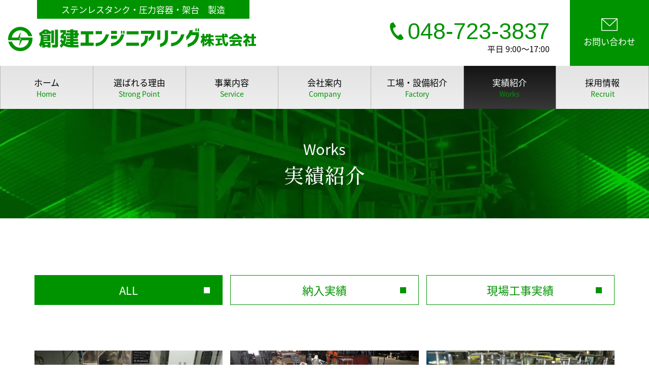

--- FILE ---
content_type: text/html; charset=UTF-8
request_url: https://souken-ee.co.jp/works/
body_size: 7849
content:
<!DOCTYPE html>
<html lang="ja">

<head>
  <meta charset="UTF-8">
<meta name="viewport" content="width=device-width, initial-scale=1">
<script async src='https://www.googletagmanager.com/gtag/js?id=G-QPLWEGCYNZ'></script>
<script>
  window.dataLayer = window.dataLayer || [];
  function gtag(){dataLayer.push(arguments);}
  gtag('js', new Date());
  gtag('config', 'G-QPLWEGCYNZ');
</script>
<title>実績 &#8211; 創建エンジニアリング株式会社</title>
<meta name='robots' content='max-image-preview:large' />
<link rel='dns-prefetch' href='//s.w.org' />
<link rel="alternate" type="application/rss+xml" title="創建エンジニアリング株式会社 &raquo; 実績 フィード" href="https://souken-ee.co.jp/works/feed/" />
<style id='global-styles-inline-css' type='text/css'>
body{--wp--preset--color--black: #000000;--wp--preset--color--cyan-bluish-gray: #abb8c3;--wp--preset--color--white: #ffffff;--wp--preset--color--pale-pink: #f78da7;--wp--preset--color--vivid-red: #cf2e2e;--wp--preset--color--luminous-vivid-orange: #ff6900;--wp--preset--color--luminous-vivid-amber: #fcb900;--wp--preset--color--light-green-cyan: #7bdcb5;--wp--preset--color--vivid-green-cyan: #00d084;--wp--preset--color--pale-cyan-blue: #8ed1fc;--wp--preset--color--vivid-cyan-blue: #0693e3;--wp--preset--color--vivid-purple: #9b51e0;--wp--preset--gradient--vivid-cyan-blue-to-vivid-purple: linear-gradient(135deg,rgba(6,147,227,1) 0%,rgb(155,81,224) 100%);--wp--preset--gradient--light-green-cyan-to-vivid-green-cyan: linear-gradient(135deg,rgb(122,220,180) 0%,rgb(0,208,130) 100%);--wp--preset--gradient--luminous-vivid-amber-to-luminous-vivid-orange: linear-gradient(135deg,rgba(252,185,0,1) 0%,rgba(255,105,0,1) 100%);--wp--preset--gradient--luminous-vivid-orange-to-vivid-red: linear-gradient(135deg,rgba(255,105,0,1) 0%,rgb(207,46,46) 100%);--wp--preset--gradient--very-light-gray-to-cyan-bluish-gray: linear-gradient(135deg,rgb(238,238,238) 0%,rgb(169,184,195) 100%);--wp--preset--gradient--cool-to-warm-spectrum: linear-gradient(135deg,rgb(74,234,220) 0%,rgb(151,120,209) 20%,rgb(207,42,186) 40%,rgb(238,44,130) 60%,rgb(251,105,98) 80%,rgb(254,248,76) 100%);--wp--preset--gradient--blush-light-purple: linear-gradient(135deg,rgb(255,206,236) 0%,rgb(152,150,240) 100%);--wp--preset--gradient--blush-bordeaux: linear-gradient(135deg,rgb(254,205,165) 0%,rgb(254,45,45) 50%,rgb(107,0,62) 100%);--wp--preset--gradient--luminous-dusk: linear-gradient(135deg,rgb(255,203,112) 0%,rgb(199,81,192) 50%,rgb(65,88,208) 100%);--wp--preset--gradient--pale-ocean: linear-gradient(135deg,rgb(255,245,203) 0%,rgb(182,227,212) 50%,rgb(51,167,181) 100%);--wp--preset--gradient--electric-grass: linear-gradient(135deg,rgb(202,248,128) 0%,rgb(113,206,126) 100%);--wp--preset--gradient--midnight: linear-gradient(135deg,rgb(2,3,129) 0%,rgb(40,116,252) 100%);--wp--preset--duotone--dark-grayscale: url('#wp-duotone-dark-grayscale');--wp--preset--duotone--grayscale: url('#wp-duotone-grayscale');--wp--preset--duotone--purple-yellow: url('#wp-duotone-purple-yellow');--wp--preset--duotone--blue-red: url('#wp-duotone-blue-red');--wp--preset--duotone--midnight: url('#wp-duotone-midnight');--wp--preset--duotone--magenta-yellow: url('#wp-duotone-magenta-yellow');--wp--preset--duotone--purple-green: url('#wp-duotone-purple-green');--wp--preset--duotone--blue-orange: url('#wp-duotone-blue-orange');--wp--preset--font-size--small: 13px;--wp--preset--font-size--medium: 20px;--wp--preset--font-size--large: 36px;--wp--preset--font-size--x-large: 42px;}.has-black-color{color: var(--wp--preset--color--black) !important;}.has-cyan-bluish-gray-color{color: var(--wp--preset--color--cyan-bluish-gray) !important;}.has-white-color{color: var(--wp--preset--color--white) !important;}.has-pale-pink-color{color: var(--wp--preset--color--pale-pink) !important;}.has-vivid-red-color{color: var(--wp--preset--color--vivid-red) !important;}.has-luminous-vivid-orange-color{color: var(--wp--preset--color--luminous-vivid-orange) !important;}.has-luminous-vivid-amber-color{color: var(--wp--preset--color--luminous-vivid-amber) !important;}.has-light-green-cyan-color{color: var(--wp--preset--color--light-green-cyan) !important;}.has-vivid-green-cyan-color{color: var(--wp--preset--color--vivid-green-cyan) !important;}.has-pale-cyan-blue-color{color: var(--wp--preset--color--pale-cyan-blue) !important;}.has-vivid-cyan-blue-color{color: var(--wp--preset--color--vivid-cyan-blue) !important;}.has-vivid-purple-color{color: var(--wp--preset--color--vivid-purple) !important;}.has-black-background-color{background-color: var(--wp--preset--color--black) !important;}.has-cyan-bluish-gray-background-color{background-color: var(--wp--preset--color--cyan-bluish-gray) !important;}.has-white-background-color{background-color: var(--wp--preset--color--white) !important;}.has-pale-pink-background-color{background-color: var(--wp--preset--color--pale-pink) !important;}.has-vivid-red-background-color{background-color: var(--wp--preset--color--vivid-red) !important;}.has-luminous-vivid-orange-background-color{background-color: var(--wp--preset--color--luminous-vivid-orange) !important;}.has-luminous-vivid-amber-background-color{background-color: var(--wp--preset--color--luminous-vivid-amber) !important;}.has-light-green-cyan-background-color{background-color: var(--wp--preset--color--light-green-cyan) !important;}.has-vivid-green-cyan-background-color{background-color: var(--wp--preset--color--vivid-green-cyan) !important;}.has-pale-cyan-blue-background-color{background-color: var(--wp--preset--color--pale-cyan-blue) !important;}.has-vivid-cyan-blue-background-color{background-color: var(--wp--preset--color--vivid-cyan-blue) !important;}.has-vivid-purple-background-color{background-color: var(--wp--preset--color--vivid-purple) !important;}.has-black-border-color{border-color: var(--wp--preset--color--black) !important;}.has-cyan-bluish-gray-border-color{border-color: var(--wp--preset--color--cyan-bluish-gray) !important;}.has-white-border-color{border-color: var(--wp--preset--color--white) !important;}.has-pale-pink-border-color{border-color: var(--wp--preset--color--pale-pink) !important;}.has-vivid-red-border-color{border-color: var(--wp--preset--color--vivid-red) !important;}.has-luminous-vivid-orange-border-color{border-color: var(--wp--preset--color--luminous-vivid-orange) !important;}.has-luminous-vivid-amber-border-color{border-color: var(--wp--preset--color--luminous-vivid-amber) !important;}.has-light-green-cyan-border-color{border-color: var(--wp--preset--color--light-green-cyan) !important;}.has-vivid-green-cyan-border-color{border-color: var(--wp--preset--color--vivid-green-cyan) !important;}.has-pale-cyan-blue-border-color{border-color: var(--wp--preset--color--pale-cyan-blue) !important;}.has-vivid-cyan-blue-border-color{border-color: var(--wp--preset--color--vivid-cyan-blue) !important;}.has-vivid-purple-border-color{border-color: var(--wp--preset--color--vivid-purple) !important;}.has-vivid-cyan-blue-to-vivid-purple-gradient-background{background: var(--wp--preset--gradient--vivid-cyan-blue-to-vivid-purple) !important;}.has-light-green-cyan-to-vivid-green-cyan-gradient-background{background: var(--wp--preset--gradient--light-green-cyan-to-vivid-green-cyan) !important;}.has-luminous-vivid-amber-to-luminous-vivid-orange-gradient-background{background: var(--wp--preset--gradient--luminous-vivid-amber-to-luminous-vivid-orange) !important;}.has-luminous-vivid-orange-to-vivid-red-gradient-background{background: var(--wp--preset--gradient--luminous-vivid-orange-to-vivid-red) !important;}.has-very-light-gray-to-cyan-bluish-gray-gradient-background{background: var(--wp--preset--gradient--very-light-gray-to-cyan-bluish-gray) !important;}.has-cool-to-warm-spectrum-gradient-background{background: var(--wp--preset--gradient--cool-to-warm-spectrum) !important;}.has-blush-light-purple-gradient-background{background: var(--wp--preset--gradient--blush-light-purple) !important;}.has-blush-bordeaux-gradient-background{background: var(--wp--preset--gradient--blush-bordeaux) !important;}.has-luminous-dusk-gradient-background{background: var(--wp--preset--gradient--luminous-dusk) !important;}.has-pale-ocean-gradient-background{background: var(--wp--preset--gradient--pale-ocean) !important;}.has-electric-grass-gradient-background{background: var(--wp--preset--gradient--electric-grass) !important;}.has-midnight-gradient-background{background: var(--wp--preset--gradient--midnight) !important;}.has-small-font-size{font-size: var(--wp--preset--font-size--small) !important;}.has-medium-font-size{font-size: var(--wp--preset--font-size--medium) !important;}.has-large-font-size{font-size: var(--wp--preset--font-size--large) !important;}.has-x-large-font-size{font-size: var(--wp--preset--font-size--x-large) !important;}
</style>
<link rel='stylesheet' id='contact-form-7-css'  href='https://souken-ee.co.jp/wp-content/plugins/contact-form-7/includes/css/styles.css?ver=5.6.4' type='text/css' media='all' />
<link rel='stylesheet' id='main-style-css'  href='https://souken-ee.co.jp/wp-content/themes/souken-engineering_prod/dist/css/style.css?ver=1' type='text/css' media='all' />
<link rel="https://api.w.org/" href="https://souken-ee.co.jp/wp-json/" /><link rel="EditURI" type="application/rsd+xml" title="RSD" href="https://souken-ee.co.jp/xmlrpc.php?rsd" />
<link rel="wlwmanifest" type="application/wlwmanifest+xml" href="https://souken-ee.co.jp/wp-includes/wlwmanifest.xml" /> 
<meta name="generator" content="WordPress 6.0.1" />
<link rel="icon" href="https://souken-ee.co.jp/wp-content/uploads/2022/07/cropped-favicon-32x32.png" sizes="32x32" />
<link rel="icon" href="https://souken-ee.co.jp/wp-content/uploads/2022/07/cropped-favicon-192x192.png" sizes="192x192" />
<link rel="apple-touch-icon" href="https://souken-ee.co.jp/wp-content/uploads/2022/07/cropped-favicon-180x180.png" />
<meta name="msapplication-TileImage" content="https://souken-ee.co.jp/wp-content/uploads/2022/07/cropped-favicon-270x270.png" />
</head>

<body class="archive post-type-archive post-type-archive-work">
  <div class="max-w-screen-4xl mx-auto">
    <div class="sticky lg:static top-0 left-0 w-full bg-white z-50">
  <header x-data="{
  menuOpen: false,
  bgFixed: false,
  hasScrolled: false,
  scroll(){
    if(window.scrollY > 300){
      this.hasScrolled = true;
    } else{
      this.hasScrolled = false;
    }
  }
}" @scroll.window.throttle="scroll()" x-init="$watch('bgFixed', function() {
    if (menuOpen) {
      document.body.classList.add('overflow-hidden');
    } else {
      document.body.classList.remove('overflow-hidden');
    }
  })">
    <div class="flex justify-between space-x-7 max-w-screen-big lg:space-x-0 lg:items-start mx-auto">
      <div class="pl-3 lg:pl-4 flex flex-col lg:items-center py-3 lg:py-0 lg:space-y-4">
        <p
          class="text-primary lg:bg-primary lg:text-white text-[13px] leading-tight lg:text-[17px] px-3 lg:px-12 py-2 whitespace-nowrap lg:ml-11">
          ステンレスタンク・圧力容器・架台　製造
        </p>

        <a href="https://souken-ee.co.jp/">
          <img src="https://souken-ee.co.jp/wp-content/themes/souken-engineering_prod/images/header-logo.png" alt="創建エンジニアリング株式会社">
        </a>
      </div>

      <div class="hidden lg:flex lg:ml-auto lg:items-center lg:space-x-10">
        <div class="lg:pt-4">
          <a href="tel:048-723-3837" class="flex items-center space-x-2">
            <img src="https://souken-ee.co.jp/wp-content/themes/souken-engineering_prod/images/tel-icon.png" alt="" width="27" height="35">
            <span class="font-meiryo lg:text-[45px] lg:leading-none text-primary">048-723-3837</span>
          </a>
          <p class="text-right">平日 9:00～17:00</p>
        </div>
        <a href="https://souken-ee.co.jp/contact"
          class="lg:w-[156px] lg:py-9 bg-primary text-white flex flex-col items-center space-y-2 lg:text-[17px]">
          <img src="https://souken-ee.co.jp/wp-content/themes/souken-engineering_prod/images/contact-icon.png" alt="" width="32" height="25">
          <span>お問い合わせ</span>
        </a>
      </div>
      <!-- SPメニューボタン -->
      <div class="z-50 bg-primary  w-full max-w-[78px] ml-auto lg:hidden">
        <button class="mx-auto flex h-full items-center justify-center" @click="menuOpen = !menuOpen, bgFixed = !bgFixed">
  <div class="flex flex-col">
    <div class="flex flex-col justify-center items-center w-[40px] h-[30px] relative">
      <span class="transform transition w-full h-[2px] bg-white absolute"
        :class="menuOpen ? 'translate-y-0 rotate-45' : '-translate-y-[10px]'"></span>
      <span class="transform transition w-full h-[2px] bg-white absolute" :class="menuOpen ? 'opacity-0' : ''"></span>
      <span class="transform transition w-full h-[2px] bg-white absolute"
        :class="menuOpen ? 'translate-y-0 -rotate-45' : 'translate-y-[10px]'"></span>
    </div>
    <span class="text-white text-sm">MENU</span>
  </div>
</button>      </div>

    </div>
    <!-- SP menu -->
    <div
      class="overflow-y-scroll h-screen pb-48 border-t-[7px] border-b-4 lg:border-t-8 lg:border-b-8 border-primary bg-dark text-white text-xl lg:hidden"
      x-show="menuOpen" x-transition x-cloak>

      <ul class="divide-y divide-white">
  <li class="menu-item">
    <div class="menu-item-inner">
      <span class="custom-dot"></span>
      <a href="https://souken-ee.co.jp/" class="menu-item-text">ホーム</a>
    </div>
  </li>
  <li class="menu-item">
    <div class="menu-item-inner">
      <span class="custom-dot"></span>
      <a href="https://souken-ee.co.jp/strong-point" class="menu-item-text">選ばれる理由</a>
    </div>
  </li>
  <li class="menu-item" x-data="{ expanded: false}">
    <div class="menu-item-inner justify-between">
      <div class="flex items-center space-x-3">
        <span class="custom-dot"></span>
        <a href="https://souken-ee.co.jp/service" class="menu-item-text">事業内容</a>
      </div>
      <button class="transition-transform" :class="expanded ? '-rotate-180':''" @click="expanded = !expanded"
        :aria-expanded="expanded ? 'true' : 'false'">
        <svg xmlns="http://www.w3.org/2000/svg" class="h-6 w-6" fill="none" viewBox="0 0 24 24" stroke="currentColor"
          stroke-width="1">
          <path stroke-linecap="round" stroke-linejoin="round" d="M19 9l-7 7-7-7" />
        </svg>
      </button>
    </div>
    <div class="" x-show="expanded" x-cloak x-collapse>
      <p class="bg-primary text-center py-3">製品製造</p>
      <ul class="">
        <li class="menu-item-dotted custom-dotted-line">
          <div class="menu-item-dotted-inner">
            <span class="custom-dot"></span>
            <a href="https://souken-ee.co.jp/service#serviceSubHeading01" class="menu-item-text">設計</a>
          </div>
        </li>
        <li class="menu-item-dotted">
          <div class="menu-item-dotted-inner custom-dotted-line">
            <span class="custom-dot"></span>
            <a href="https://souken-ee.co.jp/service#serviceSubHeading02"
              class="menu-item-text">製作（工場内作業）</a>
          </div>
        </li>
        <li class="menu-item">
          <div class="menu-item-inner">
            <span class="custom-dot"></span>
            <a href="https://souken-ee.co.jp/service#serviceSubHeading03" class="menu-item-text">組立</a>
          </div>
        </li>
      </ul>
      <p class="bg-primary text-center py-3">現場工事</p>
      <ul class="">
        <li class="menu-item-dotted custom-dotted-line">
          <div class="menu-item-dotted-inner">
            <span class="custom-dot"></span>
            <a href="https://souken-ee.co.jp/service#serviceSubHeading04" class="menu-item-text">据付</a>
          </div>
        </li>
        <li class="menu-item-dotted">
          <div class="menu-item-dotted-inner custom-dotted-line">
            <span class="custom-dot"></span>
            <a href="https://souken-ee.co.jp/service#serviceSubHeading05"
              class="menu-item-text">メンテナンス・保守</a>
          </div>
        </li>
        <li class="menu-item">
          <div class="menu-item-inner">
            <span class="custom-dot"></span>
            <a href="https://souken-ee.co.jp/service#serviceSubHeading06"
              class="menu-item-text">補修・改造・撤去・解体・移設</a>
          </div>
        </li>
      </ul>
    </div>
  </li>
  <li class="menu-item" x-data="{ expanded: false}">
    <div class="menu-item-inner justify-between">
      <div class="flex items-center space-x-3">
        <span class="custom-dot"></span>
        <a href="https://souken-ee.co.jp/company" class="menu-item-text">会社案内</a>
      </div>
      <button class="transition-transform" :class="expanded ? '-rotate-180':''" @click="expanded = !expanded"
        :aria-expanded="expanded ? 'true' : 'false'">
        <svg xmlns="http://www.w3.org/2000/svg" class="h-6 w-6" fill="none" viewBox="0 0 24 24" stroke="currentColor"
          stroke-width="1">
          <path stroke-linecap="round" stroke-linejoin="round" d="M19 9l-7 7-7-7" />
        </svg>
      </button>
    </div>
    <div :class="expanded && 'border-t'" x-show="expanded" x-cloak x-collapse>
      <ul class="">
        <li class="menu-item-dotted custom-dotted-line">
          <div class="menu-item-dotted-inner">
            <span class="custom-dot"></span>
            <a href="https://souken-ee.co.jp/company#company02" class="menu-item-text">代表挨拶</a>
          </div>
        </li>
        <li class="menu-item-dotted">
          <div class="menu-item-dotted-inner custom-dotted-line">
            <span class="custom-dot"></span>
            <a href="https://souken-ee.co.jp/company#company04" class="menu-item-text">沿革</a>
          </div>
        </li>
        <li class="menu-item-dotted">
          <div class="menu-item-dotted-inner custom-dotted-line">
            <span class="custom-dot"></span>
            <a href="https://souken-ee.co.jp/company#company03" class="menu-item-text">会社概要</a>
          </div>
        </li>
        <li class="menu-item-dotted">
          <div class="menu-item-dotted-inner">
            <span class="custom-dot"></span>
            <a href="https://souken-ee.co.jp/company#company05" class="menu-item-text">アクセス</a>
          </div>
        </li>
      </ul>
    </div>
  </li>
  <li class="menu-item">
    <div class="menu-item-inner">
      <span class="custom-dot"></span>
      <a href="https://souken-ee.co.jp/factory" class="menu-item-text">工場・設備紹介</a>
    </div>
  </li>
  <li class="menu-item">
    <div class="menu-item-inner">
      <span class="custom-dot"></span>
      <a href="https://souken-ee.co.jp/works/" class="menu-item-text">実績紹介</a>
    </div>
  </li>
  <li class="menu-item">
    <div class="menu-item-inner">
      <span class="custom-dot"></span>
      <a href="https://souken-ee.co.jp/recruit" class="menu-item-text">採用情報</a>
    </div>
  </li>
  <li class="menu-item">
    <div class="menu-item-inner">
      <span class="custom-dot"></span>
      <a href="https://souken-ee.co.jp/news-list" class="menu-item-text">新着情報</a>
    </div>
  </li>
  <li class="menu-item">
    <div class="menu-item-inner">
      <span class="custom-dot"></span>
      <a href="https://souken-ee.co.jp/contact" class="menu-item-text">お問い合わせ</a>
    </div>
  </li>
</ul>
    </div>

    <!-- スクロールトップボタン -->
    <button x-show="hasScrolled && !menuOpen" x-cloak x-transition:enter="transition ease-out duration-300"
      x-transition:enter-start="opacity-0 scale-90" x-transition:enter-end="opacity-100 scale-100"
      x-transition:leave="transition ease-in duration-300" x-transition:leave-start="opacity-100 scale-100"
      x-transition:leave-end="opacity-0 scale-90"
      class="fixed bottom-7 right-5 lg:right-10 lg:bottom-10 z-50 transition-opacity hover:opacity-70 w-12 h-12 border-2 border-primary grid place-content-center rounded-full shadow "
      @click="window.scrollTo(0,0)">
      <span class="text-primary">
        <svg xmlns="http://www.w3.org/2000/svg" class="h-6 w-6" fill="none" viewBox="0 0 24 24" stroke="currentColor"
          stroke-width="2">
          <path stroke-linecap="round" stroke-linejoin="round" d="M5 15l7-7 7 7" />
        </svg>
      </span>
    </button>
  </header>
  <nav class="hidden  lg:block max-w-screen-big mx-auto">
  <ul class="border-l border-r border-[#b9b9b9] flex items-center justify-between divide-x divide-[#b9b9b9]">
    <li class="w-full bg-nav-pattern">
      <a href="https://souken-ee.co.jp/" class="flex flex-col items-center py-5">
        <span class="text-[17px]">ホーム</span>
        <span class="text-sm text-primary">Home</span>
      </a>
    </li>
    <li class="w-full bg-nav-pattern">
      <a href="https://souken-ee.co.jp/strong-point" class="flex flex-col items-center py-5">
        <span class="text-[17px]">選ばれる理由</span>
        <span class="text-sm text-primary">Strong Point</span>
      </a>
    </li>
    <li class="w-full bg-nav-pattern">
      <a href="https://souken-ee.co.jp/service" class="flex flex-col items-center py-5">
        <span class="text-[17px]">事業内容</span>
        <span class="text-sm text-primary">Service</span>
      </a>
    </li>
    <li class="w-full bg-nav-pattern">
      <a href="https://souken-ee.co.jp/company" class="flex flex-col items-center py-5">
        <span class="text-[17px]">会社案内</span>
        <span class="text-sm text-primary">Company</span>
      </a>
    </li>
    <li class="w-full bg-nav-pattern">
      <a href="https://souken-ee.co.jp/factory" class="flex flex-col items-center py-5">
        <span class="text-[17px]">工場・設備紹介</span>
        <span class="text-sm text-primary">Factory</span>
      </a>
    </li>
    <li
      class="w-full bg-nav-pattern-active text-white">
      <a href="https://souken-ee.co.jp/works/" class="flex flex-col items-center py-5">
        <span class="text-[17px]">実績紹介</span>
        <span class="text-sm text-primary">Works</span>
      </a>
    </li>
    <li
      class="w-full bg-nav-pattern">
      <a href="https://souken-ee.co.jp/recruit" class="flex flex-col items-center py-5">
        <span class="text-[17px]">採用情報</span>
        <span class="text-sm text-primary">Recruit</span>
      </a>
    </li>
  </ul>
</nav></div>    <main>
      <section class="inViewAnimation showupFromBottom page-banner-small">
        <picture>
          <source srcset="https://souken-ee.co.jp/wp-content/themes/souken-engineering_prod/images/works-banner01.jpg.webp" type="image/webp">
          <img src="https://souken-ee.co.jp/wp-content/themes/souken-engineering_prod/images/works-banner01.jpg" alt="工場内"
            class="page-banner-small__bg">
        </picture>
        <div class="page-banner-small__title-wrapper">
          <p class="page-banner-small__ruby">Works</p>
          <h1 class="page-banner-small__title">実績紹介</h1>
        </div>
      </section>

      <section class="inViewAnimation showupFromBottom py-10 lg:py-28 2xl:pt-32">
        <div class="container max-w-screen-base">

          
<ul class="flex flex-col space-y-3 md:space-y-0 md:space-x-[15px] md:justify-between md:flex-row md:items-center">
  <li
    class="works-nav-item works-nav-item--active">
    <a href="https://souken-ee.co.jp/works/" class="works-nav-link">ALL</a>
  </li>
  <li class="works-nav-item">
    <a href="https://souken-ee.co.jp/record_type/delivery/" class="works-nav-link">納入実績</a>
  </li>
  <li class="works-nav-item">
    <a href="https://souken-ee.co.jp/record_type/construction/" class="works-nav-link">現場工事実績</a>
  </li>
</ul>

          <div class="mt-10 lg:mt-[90px]">
                        <ul
              class="grid justify-center gap-y-8 md:gap-x-3 md:grid-cols-2 lg:grid-cols-3 lg:gap-x-[15px] lg:gap-y-11">
              
              <li>
  <a href="https://souken-ee.co.jp/work/2024/09/22489/">
        <img src="https://souken-ee.co.jp/wp-content/uploads/2024/09/PC210610-scaled.jpg" alt="ﾀﾝｸ持ち帰りﾒﾝﾃﾅﾝｽ"
      class="w-full object-cover h-[220px] lg:h-64 2xl:h-[289px]" width="390" height="289">
      </a>
  <div class="mt-3 flex items-center space-x-3 justify-between pl-2 lg:pl-4">
    <h2 class="lg:text-lg lg:leading-normal text-center">ﾀﾝｸ持ち帰りﾒﾝﾃﾅﾝｽ</h2>
    <a href="https://souken-ee.co.jp/work/2024/09/22489/"
      class="primary-button text-right pr-7 w-1/3 md:w-[148px] py-[10px] lg:pr-7 lg:text-lg lg:leading-none lg:shrink-0 after:right-2 after:w-2 after:h-2 lg:after:right-3 lg:after:top-[18px]">More</a>
  </div>
</li>
              
              <li>
  <a href="https://souken-ee.co.jp/work/2024/03/22109/">
        <img src="https://souken-ee.co.jp/wp-content/uploads/2024/03/PC200565-scaled.jpg" alt="フィルター用運搬台車"
      class="w-full object-cover h-[220px] lg:h-64 2xl:h-[289px]" width="390" height="289">
      </a>
  <div class="mt-3 flex items-center space-x-3 justify-between pl-2 lg:pl-4">
    <h2 class="lg:text-lg lg:leading-normal text-center">フィルター用運搬台車</h2>
    <a href="https://souken-ee.co.jp/work/2024/03/22109/"
      class="primary-button text-right pr-7 w-1/3 md:w-[148px] py-[10px] lg:pr-7 lg:text-lg lg:leading-none lg:shrink-0 after:right-2 after:w-2 after:h-2 lg:after:right-3 lg:after:top-[18px]">More</a>
  </div>
</li>
              
              <li>
  <a href="https://souken-ee.co.jp/work/2023/07/21629/">
        <img src="https://souken-ee.co.jp/wp-content/uploads/2023/07/P1030145-scaled.jpg" alt="1本バグフィルター製作"
      class="w-full object-cover h-[220px] lg:h-64 2xl:h-[289px]" width="390" height="289">
      </a>
  <div class="mt-3 flex items-center space-x-3 justify-between pl-2 lg:pl-4">
    <h2 class="lg:text-lg lg:leading-normal text-center">1本バグフィルター製作</h2>
    <a href="https://souken-ee.co.jp/work/2023/07/21629/"
      class="primary-button text-right pr-7 w-1/3 md:w-[148px] py-[10px] lg:pr-7 lg:text-lg lg:leading-none lg:shrink-0 after:right-2 after:w-2 after:h-2 lg:after:right-3 lg:after:top-[18px]">More</a>
  </div>
</li>
              
              <li>
  <a href="https://souken-ee.co.jp/work/2023/04/21441/">
        <img src="https://souken-ee.co.jp/wp-content/uploads/2023/04/P2250835-scaled.jpg" alt="タンク外装補修工事"
      class="w-full object-cover h-[220px] lg:h-64 2xl:h-[289px]" width="390" height="289">
      </a>
  <div class="mt-3 flex items-center space-x-3 justify-between pl-2 lg:pl-4">
    <h2 class="lg:text-lg lg:leading-normal text-center">タンク外装補修工事</h2>
    <a href="https://souken-ee.co.jp/work/2023/04/21441/"
      class="primary-button text-right pr-7 w-1/3 md:w-[148px] py-[10px] lg:pr-7 lg:text-lg lg:leading-none lg:shrink-0 after:right-2 after:w-2 after:h-2 lg:after:right-3 lg:after:top-[18px]">More</a>
  </div>
</li>
              
              <li>
  <a href="https://souken-ee.co.jp/work/2023/02/21251/">
        <img src="https://souken-ee.co.jp/wp-content/uploads/2023/02/P1100657-scaled.jpg" alt="タンク撹拌機　現地取付工事"
      class="w-full object-cover h-[220px] lg:h-64 2xl:h-[289px]" width="390" height="289">
      </a>
  <div class="mt-3 flex items-center space-x-3 justify-between pl-2 lg:pl-4">
    <h2 class="lg:text-lg lg:leading-normal text-center">タンク撹拌機　現地取付工事</h2>
    <a href="https://souken-ee.co.jp/work/2023/02/21251/"
      class="primary-button text-right pr-7 w-1/3 md:w-[148px] py-[10px] lg:pr-7 lg:text-lg lg:leading-none lg:shrink-0 after:right-2 after:w-2 after:h-2 lg:after:right-3 lg:after:top-[18px]">More</a>
  </div>
</li>
              
              <li>
  <a href="https://souken-ee.co.jp/work/2022/10/1781/">
        <img src="https://souken-ee.co.jp/wp-content/uploads/2022/10/P9300427-scaled.jpg" alt="SUS製 耐熱バグフィルター"
      class="w-full object-cover h-[220px] lg:h-64 2xl:h-[289px]" width="390" height="289">
      </a>
  <div class="mt-3 flex items-center space-x-3 justify-between pl-2 lg:pl-4">
    <h2 class="lg:text-lg lg:leading-normal text-center">SUS製 耐熱バグフィルター</h2>
    <a href="https://souken-ee.co.jp/work/2022/10/1781/"
      class="primary-button text-right pr-7 w-1/3 md:w-[148px] py-[10px] lg:pr-7 lg:text-lg lg:leading-none lg:shrink-0 after:right-2 after:w-2 after:h-2 lg:after:right-3 lg:after:top-[18px]">More</a>
  </div>
</li>
              
              <li>
  <a href="https://souken-ee.co.jp/work/2022/09/977/">
        <img src="https://souken-ee.co.jp/wp-content/uploads/2022/09/P9010270-scaled.jpg" alt="SUS製研磨配管製作"
      class="w-full object-cover h-[220px] lg:h-64 2xl:h-[289px]" width="390" height="289">
      </a>
  <div class="mt-3 flex items-center space-x-3 justify-between pl-2 lg:pl-4">
    <h2 class="lg:text-lg lg:leading-normal text-center">SUS製研磨配管製作</h2>
    <a href="https://souken-ee.co.jp/work/2022/09/977/"
      class="primary-button text-right pr-7 w-1/3 md:w-[148px] py-[10px] lg:pr-7 lg:text-lg lg:leading-none lg:shrink-0 after:right-2 after:w-2 after:h-2 lg:after:right-3 lg:after:top-[18px]">More</a>
  </div>
</li>
              
              <li>
  <a href="https://souken-ee.co.jp/work/2022/09/431/">
        <img src="https://souken-ee.co.jp/wp-content/uploads/2022/09/P9050312-scaled.jpg" alt="タンクノズル付替え工事"
      class="w-full object-cover h-[220px] lg:h-64 2xl:h-[289px]" width="390" height="289">
      </a>
  <div class="mt-3 flex items-center space-x-3 justify-between pl-2 lg:pl-4">
    <h2 class="lg:text-lg lg:leading-normal text-center">タンクノズル付替え工事</h2>
    <a href="https://souken-ee.co.jp/work/2022/09/431/"
      class="primary-button text-right pr-7 w-1/3 md:w-[148px] py-[10px] lg:pr-7 lg:text-lg lg:leading-none lg:shrink-0 after:right-2 after:w-2 after:h-2 lg:after:right-3 lg:after:top-[18px]">More</a>
  </div>
</li>
              
              <li>
  <a href="https://souken-ee.co.jp/work/2022/09/354/">
        <img src="https://souken-ee.co.jp/wp-content/uploads/2022/09/P5180346-scaled.jpg" alt="41KLタンク　撹拌機部品交換工事"
      class="w-full object-cover h-[220px] lg:h-64 2xl:h-[289px]" width="390" height="289">
      </a>
  <div class="mt-3 flex items-center space-x-3 justify-between pl-2 lg:pl-4">
    <h2 class="lg:text-lg lg:leading-normal text-center">41KLタンク　撹拌機部品交換工事</h2>
    <a href="https://souken-ee.co.jp/work/2022/09/354/"
      class="primary-button text-right pr-7 w-1/3 md:w-[148px] py-[10px] lg:pr-7 lg:text-lg lg:leading-none lg:shrink-0 after:right-2 after:w-2 after:h-2 lg:after:right-3 lg:after:top-[18px]">More</a>
  </div>
</li>
              
              <li>
  <a href="https://souken-ee.co.jp/work/2022/08/296/">
        <img src="https://souken-ee.co.jp/wp-content/uploads/2022/08/P1280174-scaled.jpg" alt="フィルター金網張替え"
      class="w-full object-cover h-[220px] lg:h-64 2xl:h-[289px]" width="390" height="289">
      </a>
  <div class="mt-3 flex items-center space-x-3 justify-between pl-2 lg:pl-4">
    <h2 class="lg:text-lg lg:leading-normal text-center">フィルター金網張替え</h2>
    <a href="https://souken-ee.co.jp/work/2022/08/296/"
      class="primary-button text-right pr-7 w-1/3 md:w-[148px] py-[10px] lg:pr-7 lg:text-lg lg:leading-none lg:shrink-0 after:right-2 after:w-2 after:h-2 lg:after:right-3 lg:after:top-[18px]">More</a>
  </div>
</li>
              
              <li>
  <a href="https://souken-ee.co.jp/work/2022/08/194/">
        <img src="https://souken-ee.co.jp/wp-content/uploads/2022/08/IMG_1402.jpg" alt="粉体用ホッパー"
      class="w-full object-cover h-[220px] lg:h-64 2xl:h-[289px]" width="390" height="289">
      </a>
  <div class="mt-3 flex items-center space-x-3 justify-between pl-2 lg:pl-4">
    <h2 class="lg:text-lg lg:leading-normal text-center">粉体用ホッパー</h2>
    <a href="https://souken-ee.co.jp/work/2022/08/194/"
      class="primary-button text-right pr-7 w-1/3 md:w-[148px] py-[10px] lg:pr-7 lg:text-lg lg:leading-none lg:shrink-0 after:right-2 after:w-2 after:h-2 lg:after:right-3 lg:after:top-[18px]">More</a>
  </div>
</li>
              
              <li>
  <a href="https://souken-ee.co.jp/work/2022/08/185/">
        <img src="https://souken-ee.co.jp/wp-content/uploads/2022/08/PC040039-scaled.jpg" alt="ﾀﾝｸ下部撹拌機交換工事"
      class="w-full object-cover h-[220px] lg:h-64 2xl:h-[289px]" width="390" height="289">
      </a>
  <div class="mt-3 flex items-center space-x-3 justify-between pl-2 lg:pl-4">
    <h2 class="lg:text-lg lg:leading-normal text-center">ﾀﾝｸ下部撹拌機交換工事</h2>
    <a href="https://souken-ee.co.jp/work/2022/08/185/"
      class="primary-button text-right pr-7 w-1/3 md:w-[148px] py-[10px] lg:pr-7 lg:text-lg lg:leading-none lg:shrink-0 after:right-2 after:w-2 after:h-2 lg:after:right-3 lg:after:top-[18px]">More</a>
  </div>
</li>
              
              <li>
  <a href="https://souken-ee.co.jp/work/2022/08/177/">
        <img src="https://souken-ee.co.jp/wp-content/uploads/2022/08/IMG_0572-2.jpg" alt="ジャケットタンク製作"
      class="w-full object-cover h-[220px] lg:h-64 2xl:h-[289px]" width="390" height="289">
      </a>
  <div class="mt-3 flex items-center space-x-3 justify-between pl-2 lg:pl-4">
    <h2 class="lg:text-lg lg:leading-normal text-center">ジャケットタンク製作</h2>
    <a href="https://souken-ee.co.jp/work/2022/08/177/"
      class="primary-button text-right pr-7 w-1/3 md:w-[148px] py-[10px] lg:pr-7 lg:text-lg lg:leading-none lg:shrink-0 after:right-2 after:w-2 after:h-2 lg:after:right-3 lg:after:top-[18px]">More</a>
  </div>
</li>
              
              <li>
  <a href="https://souken-ee.co.jp/work/2022/08/162/">
        <img src="https://souken-ee.co.jp/wp-content/uploads/2022/08/IMG_0040-scaled.jpg" alt="ﾒｶﾆｶﾙｼｰﾙ交換工事"
      class="w-full object-cover h-[220px] lg:h-64 2xl:h-[289px]" width="390" height="289">
      </a>
  <div class="mt-3 flex items-center space-x-3 justify-between pl-2 lg:pl-4">
    <h2 class="lg:text-lg lg:leading-normal text-center">ﾒｶﾆｶﾙｼｰﾙ交換工事</h2>
    <a href="https://souken-ee.co.jp/work/2022/08/162/"
      class="primary-button text-right pr-7 w-1/3 md:w-[148px] py-[10px] lg:pr-7 lg:text-lg lg:leading-none lg:shrink-0 after:right-2 after:w-2 after:h-2 lg:after:right-3 lg:after:top-[18px]">More</a>
  </div>
</li>
              
              <li>
  <a href="https://souken-ee.co.jp/work/2022/08/155/">
        <img src="https://souken-ee.co.jp/wp-content/uploads/2022/08/IMG_0029-scaled.jpg" alt="4本穴バグフィルター"
      class="w-full object-cover h-[220px] lg:h-64 2xl:h-[289px]" width="390" height="289">
      </a>
  <div class="mt-3 flex items-center space-x-3 justify-between pl-2 lg:pl-4">
    <h2 class="lg:text-lg lg:leading-normal text-center">4本穴バグフィルター</h2>
    <a href="https://souken-ee.co.jp/work/2022/08/155/"
      class="primary-button text-right pr-7 w-1/3 md:w-[148px] py-[10px] lg:pr-7 lg:text-lg lg:leading-none lg:shrink-0 after:right-2 after:w-2 after:h-2 lg:after:right-3 lg:after:top-[18px]">More</a>
  </div>
</li>
              
              <li>
  <a href="https://souken-ee.co.jp/work/2022/08/144/">
        <img src="https://souken-ee.co.jp/wp-content/uploads/2022/08/P5050311-scaled.jpg" alt="床復旧工事"
      class="w-full object-cover h-[220px] lg:h-64 2xl:h-[289px]" width="390" height="289">
      </a>
  <div class="mt-3 flex items-center space-x-3 justify-between pl-2 lg:pl-4">
    <h2 class="lg:text-lg lg:leading-normal text-center">床復旧工事</h2>
    <a href="https://souken-ee.co.jp/work/2022/08/144/"
      class="primary-button text-right pr-7 w-1/3 md:w-[148px] py-[10px] lg:pr-7 lg:text-lg lg:leading-none lg:shrink-0 after:right-2 after:w-2 after:h-2 lg:after:right-3 lg:after:top-[18px]">More</a>
  </div>
</li>
              
              <li>
  <a href="https://souken-ee.co.jp/work/2021/07/131/">
        <img src="https://souken-ee.co.jp/wp-content/uploads/2022/08/image23.jpeg" alt="撹拌機ﾍﾞｱﾘﾝｸﾞ交換作業"
      class="w-full object-cover h-[220px] lg:h-64 2xl:h-[289px]" width="390" height="289">
      </a>
  <div class="mt-3 flex items-center space-x-3 justify-between pl-2 lg:pl-4">
    <h2 class="lg:text-lg lg:leading-normal text-center">撹拌機ﾍﾞｱﾘﾝｸﾞ交換作業</h2>
    <a href="https://souken-ee.co.jp/work/2021/07/131/"
      class="primary-button text-right pr-7 w-1/3 md:w-[148px] py-[10px] lg:pr-7 lg:text-lg lg:leading-none lg:shrink-0 after:right-2 after:w-2 after:h-2 lg:after:right-3 lg:after:top-[18px]">More</a>
  </div>
</li>
              
              <li>
  <a href="https://souken-ee.co.jp/work/2021/04/124/">
        <img src="https://souken-ee.co.jp/wp-content/uploads/2022/08/image20.jpeg" alt="SUS製作業架台"
      class="w-full object-cover h-[220px] lg:h-64 2xl:h-[289px]" width="390" height="289">
      </a>
  <div class="mt-3 flex items-center space-x-3 justify-between pl-2 lg:pl-4">
    <h2 class="lg:text-lg lg:leading-normal text-center">SUS製作業架台</h2>
    <a href="https://souken-ee.co.jp/work/2021/04/124/"
      class="primary-button text-right pr-7 w-1/3 md:w-[148px] py-[10px] lg:pr-7 lg:text-lg lg:leading-none lg:shrink-0 after:right-2 after:w-2 after:h-2 lg:after:right-3 lg:after:top-[18px]">More</a>
  </div>
</li>
                          </ul>
            
            <!-- Pagination -->
            <div class="mt-10 lg:mt-20 2xl:mt-[265px]">
              <div class='wp-pagenavi' role='navigation'>
<span aria-current='page' class='current'>1</span><a class="page larger" title="ページ 2" href="https://souken-ee.co.jp/works/page/2/">2</a><a class="nextpostslink" rel="next" aria-label="次のページ" href="https://souken-ee.co.jp/works/page/2/">次へ &gt;</a>
</div>            </div>

          </div>
        </div>
      </section>



    </main>
    <section
  class="inViewAnimation showupFromBottom relative w-full flex items-center justify-center py-10 lg:pt-14 lg:pb-14">
  <picture>
    <source srcset="https://souken-ee.co.jp/wp-content/themes/souken-engineering_prod/images/footer-contact-sp.jpg.webp" type="image/webp"
      media="(max-width: 1023px)">
    <source srcset="https://souken-ee.co.jp/wp-content/themes/souken-engineering_prod/images/footer-contact.jpg.webp" media="(min-width: 1024px)"
      type="image/webp">
    <img src="https://souken-ee.co.jp/wp-content/themes/souken-engineering_prod/images/footer-contact.jpg" alt="創建エンジニアリング株式会社外観"
      class="absolute inset-0 w-full h-full -z-10 object-cover">
  </picture>

  <div
    class="bg-white w-11/12 md:w-4/5 lg:w-full max-w-[1032px] space-y-5 lg:space-y-0 lg:flex lg:items-center lg:justify-center text-center p-5 lg:pt-16 lg:pb-20 lg:px-8">
    <div class="lg:grow">
      <div class="section-heading">
        <h2 class="section-heading__title">お問い合わせ</h2>
        <p class="section-heading__text ">Contact</p>
      </div>
      <p class="mt-3 lg:mt-12">ご相談・ご質問等ございましたら、<br>お気軽にお問い合わせください。</p>
    </div>
    <div class="lg:pt-5 lg:grow">
      <a href="tel:048-723-3837" class="flex items-center justify-center space-x-1">
        <img src="https://souken-ee.co.jp/wp-content/themes/souken-engineering_prod/images/tel-icon.png" alt="" width="27" height="35"
          class="w-5 pt-0.5 lg:w-auto">
        <span class="font-meiryo text-[35px] lg:text-[45px] lg:leading-tight text-primary">048-723-3837</span>
      </a>
      <p class="text-lg">電話受付：平日9時～17時</p>
      <a href="https://souken-ee.co.jp/contact"
        class="mt-5 py-5 lg:py-7 bg-primary text-white flex justify-center items-center space-x-5 w-full max-w-[386px] mx-auto lg:mt-7">
        <img src="https://souken-ee.co.jp/wp-content/themes/souken-engineering_prod/images/contact-icon.png" alt="" width="32" height="25"
          class="w-[38px] lg:w-auto">
        <span class="text-lg">お問い合わせ</span>
      </a>
    </div>
  </div>
</section>

<div
  class="inViewAnimation showupFromBottom border-t-4 border-b-4 lg:border-t-8 lg:border-b-8 border-primary bg-dark text-white text-xl lg:hidden">
  <ul class="divide-y divide-white">
  <li class="menu-item">
    <div class="menu-item-inner">
      <span class="custom-dot"></span>
      <a href="https://souken-ee.co.jp/" class="menu-item-text">ホーム</a>
    </div>
  </li>
  <li class="menu-item">
    <div class="menu-item-inner">
      <span class="custom-dot"></span>
      <a href="https://souken-ee.co.jp/strong-point" class="menu-item-text">選ばれる理由</a>
    </div>
  </li>
  <li class="menu-item" x-data="{ expanded: false}">
    <div class="menu-item-inner justify-between">
      <div class="flex items-center space-x-3">
        <span class="custom-dot"></span>
        <a href="https://souken-ee.co.jp/service" class="menu-item-text">事業内容</a>
      </div>
      <button class="transition-transform" :class="expanded ? '-rotate-180':''" @click="expanded = !expanded"
        :aria-expanded="expanded ? 'true' : 'false'">
        <svg xmlns="http://www.w3.org/2000/svg" class="h-6 w-6" fill="none" viewBox="0 0 24 24" stroke="currentColor"
          stroke-width="1">
          <path stroke-linecap="round" stroke-linejoin="round" d="M19 9l-7 7-7-7" />
        </svg>
      </button>
    </div>
    <div class="" x-show="expanded" x-cloak x-collapse>
      <p class="bg-primary text-center py-3">製品製造</p>
      <ul class="">
        <li class="menu-item-dotted custom-dotted-line">
          <div class="menu-item-dotted-inner">
            <span class="custom-dot"></span>
            <a href="https://souken-ee.co.jp/service#serviceSubHeading01" class="menu-item-text">設計</a>
          </div>
        </li>
        <li class="menu-item-dotted">
          <div class="menu-item-dotted-inner custom-dotted-line">
            <span class="custom-dot"></span>
            <a href="https://souken-ee.co.jp/service#serviceSubHeading02"
              class="menu-item-text">製作（工場内作業）</a>
          </div>
        </li>
        <li class="menu-item">
          <div class="menu-item-inner">
            <span class="custom-dot"></span>
            <a href="https://souken-ee.co.jp/service#serviceSubHeading03" class="menu-item-text">組立</a>
          </div>
        </li>
      </ul>
      <p class="bg-primary text-center py-3">現場工事</p>
      <ul class="">
        <li class="menu-item-dotted custom-dotted-line">
          <div class="menu-item-dotted-inner">
            <span class="custom-dot"></span>
            <a href="https://souken-ee.co.jp/service#serviceSubHeading04" class="menu-item-text">据付</a>
          </div>
        </li>
        <li class="menu-item-dotted">
          <div class="menu-item-dotted-inner custom-dotted-line">
            <span class="custom-dot"></span>
            <a href="https://souken-ee.co.jp/service#serviceSubHeading05"
              class="menu-item-text">メンテナンス・保守</a>
          </div>
        </li>
        <li class="menu-item">
          <div class="menu-item-inner">
            <span class="custom-dot"></span>
            <a href="https://souken-ee.co.jp/service#serviceSubHeading06"
              class="menu-item-text">補修・改造・撤去・解体・移設</a>
          </div>
        </li>
      </ul>
    </div>
  </li>
  <li class="menu-item" x-data="{ expanded: false}">
    <div class="menu-item-inner justify-between">
      <div class="flex items-center space-x-3">
        <span class="custom-dot"></span>
        <a href="https://souken-ee.co.jp/company" class="menu-item-text">会社案内</a>
      </div>
      <button class="transition-transform" :class="expanded ? '-rotate-180':''" @click="expanded = !expanded"
        :aria-expanded="expanded ? 'true' : 'false'">
        <svg xmlns="http://www.w3.org/2000/svg" class="h-6 w-6" fill="none" viewBox="0 0 24 24" stroke="currentColor"
          stroke-width="1">
          <path stroke-linecap="round" stroke-linejoin="round" d="M19 9l-7 7-7-7" />
        </svg>
      </button>
    </div>
    <div :class="expanded && 'border-t'" x-show="expanded" x-cloak x-collapse>
      <ul class="">
        <li class="menu-item-dotted custom-dotted-line">
          <div class="menu-item-dotted-inner">
            <span class="custom-dot"></span>
            <a href="https://souken-ee.co.jp/company#company02" class="menu-item-text">代表挨拶</a>
          </div>
        </li>
        <li class="menu-item-dotted">
          <div class="menu-item-dotted-inner custom-dotted-line">
            <span class="custom-dot"></span>
            <a href="https://souken-ee.co.jp/company#company04" class="menu-item-text">沿革</a>
          </div>
        </li>
        <li class="menu-item-dotted">
          <div class="menu-item-dotted-inner custom-dotted-line">
            <span class="custom-dot"></span>
            <a href="https://souken-ee.co.jp/company#company03" class="menu-item-text">会社概要</a>
          </div>
        </li>
        <li class="menu-item-dotted">
          <div class="menu-item-dotted-inner">
            <span class="custom-dot"></span>
            <a href="https://souken-ee.co.jp/company#company05" class="menu-item-text">アクセス</a>
          </div>
        </li>
      </ul>
    </div>
  </li>
  <li class="menu-item">
    <div class="menu-item-inner">
      <span class="custom-dot"></span>
      <a href="https://souken-ee.co.jp/factory" class="menu-item-text">工場・設備紹介</a>
    </div>
  </li>
  <li class="menu-item">
    <div class="menu-item-inner">
      <span class="custom-dot"></span>
      <a href="https://souken-ee.co.jp/works/" class="menu-item-text">実績紹介</a>
    </div>
  </li>
  <li class="menu-item">
    <div class="menu-item-inner">
      <span class="custom-dot"></span>
      <a href="https://souken-ee.co.jp/recruit" class="menu-item-text">採用情報</a>
    </div>
  </li>
  <li class="menu-item">
    <div class="menu-item-inner">
      <span class="custom-dot"></span>
      <a href="https://souken-ee.co.jp/news-list" class="menu-item-text">新着情報</a>
    </div>
  </li>
  <li class="menu-item">
    <div class="menu-item-inner">
      <span class="custom-dot"></span>
      <a href="https://souken-ee.co.jp/contact" class="menu-item-text">お問い合わせ</a>
    </div>
  </li>
</ul></div>

<footer
  class="inViewAnimation showupFromBottom bg-dark text-white py-9 lg:text-[17px] lg:pt-[75px] lg:pb-[90px] lg:leading-normal border-t-[7px] border-primary">
  <div class="px-7 sm:container 2xl:max-w-[1360px] lg:flex lg:items-start ">
    <div class="lg:basis-[42.7%] lg:pr-3 lg:pl-4 lg:pt-5">
      <img src="https://souken-ee.co.jp/wp-content/themes/souken-engineering_prod/images/footer-logo.png" alt="創建エンジニアリング株式会社">
      <div class="mt-5 lg:mt-24 space-y-3">
        <p>創建エンジニアリング株式会社</p>
        <div>
          <p>〒362-0806</p>
          <p>埼玉県北足立郡伊奈町小室671-4</p>
          <p><a href="tel:048-723-3837">TEL：048-723-3837</a>　<span>FAX：048-723-4555</span></p>
        </div>
      </div>
    </div>
    <div class="hidden lg:border-l lg:border-white lg:flex-1 lg:block lg:py-7 lg:pl-5 xl:pl-[85px]">
      <div class="flex items-start justify-between w-full">
        <div class="flex items-center space-x-2">
          <span class="custom-dot"></span>
          <a href="https://souken-ee.co.jp/">ホーム</a>
        </div>
        <ul class="space-y-6">
          <li class="flex items-center space-x-2">
            <span class="custom-dot"></span>
            <a href="https://souken-ee.co.jp/strong-point">選ばれる理由</a>
          </li>
          <li class="leading-relaxed">
            <div class="flex items-center space-x-2">
              <span class="custom-dot"></span>
              <a href="https://souken-ee.co.jp/service">事業内容</a>
            </div>
            <div class="indent-[2em]">
              <a href="https://souken-ee.co.jp/service#serviceHeading01">製品製造</a>
              <div class="flex flex-col indent-[3em]">
                <a href="https://souken-ee.co.jp/service#serviceSubHeading01">設計</a>
                <a href="https://souken-ee.co.jp/service#serviceSubHeading02">施工</a>
                <a href="https://souken-ee.co.jp/service#serviceSubHeading03">組立</a>
              </div>
            </div>
            <div class="indent-[2em]">
              <a href="https://souken-ee.co.jp/service#serviceHeading02">現場工事</a>
              <div class="flex flex-col indent-[3em]">
                <a href="https://souken-ee.co.jp/service#serviceSubHeading04">据付</a>
                <a href="https://souken-ee.co.jp/service#serviceSubHeading05">メンテナンス・保守</a>
                <a href="https://souken-ee.co.jp/service#serviceSubHeading06">改造</a>
              </div>
            </div>
          </li>
        </ul>
        <ul class="space-y-6">
          <li class="leading-relaxed">
            <div class="flex items-center space-x-2">
              <span class="custom-dot"></span>
              <a href="https://souken-ee.co.jp/company">会社案内</a>
            </div>
            <div class="indent-[2em] flex flex-col">
              <a href="https://souken-ee.co.jp/company#company02">代表挨拶</a>
              <a href="https://souken-ee.co.jp/company#company04">沿革</a>
              <a href="https://souken-ee.co.jp/company#company03">会社概要</a>
              <a href="https://souken-ee.co.jp/company#company05">アクセス</a>
            </div>
          </li>
          <li class="flex items-center space-x-2">
            <span class="custom-dot"></span>
            <a href="https://souken-ee.co.jp/factory">工場・設備紹介</a>
          </li>
        </ul>
        <ul class="space-y-3">
          <li class="flex items-center space-x-2">
            <span class="custom-dot"></span>
            <a href="https://souken-ee.co.jp/works/">実績紹介</a>
          </li>
          <li class="flex items-center space-x-2">
            <span class="custom-dot"></span>
            <a href="https://souken-ee.co.jp/news-list">新着情報</a>
          </li>
          <li class="flex items-center space-x-2">
            <span class="custom-dot"></span>
            <a href="https://souken-ee.co.jp/contact">お問い合わせ</a>
          </li>
        </ul>

      </div>
    </div>
  </div>
</footer>
    <script type='text/javascript' src='https://souken-ee.co.jp/wp-content/plugins/contact-form-7/includes/swv/js/index.js?ver=5.6.4' id='swv-js'></script>
<script type='text/javascript' id='contact-form-7-js-extra'>
/* <![CDATA[ */
var wpcf7 = {"api":{"root":"https:\/\/souken-ee.co.jp\/wp-json\/","namespace":"contact-form-7\/v1"}};
/* ]]> */
</script>
<script type='text/javascript' src='https://souken-ee.co.jp/wp-content/plugins/contact-form-7/includes/js/index.js?ver=5.6.4' id='contact-form-7-js'></script>
<script type='text/javascript' id='main-js-js-extra'>
/* <![CDATA[ */
var loadMoreParams = {"ajaxUrl":"https:\/\/souken-ee.co.jp\/wp-admin\/admin-ajax.php","totalPosts":"20","postPerPage":"18","currentCategory":"","currentPage":"1","maxPage":"2","wpNonce":"c6608e9a81"};
/* ]]> */
</script>
<script type='text/javascript' src='https://souken-ee.co.jp/wp-content/themes/souken-engineering_prod/dist/js/main.js?ver=1.0' id='main-js-js'></script>
  </div>
</body>

</html>


--- FILE ---
content_type: text/css
request_url: https://souken-ee.co.jp/wp-content/themes/souken-engineering_prod/dist/css/style.css?ver=1
body_size: 13127
content:
/*! tailwindcss v3.1.6 | MIT License | https://tailwindcss.com*/*,:after,:before{-webkit-box-sizing:border-box;box-sizing:border-box;border:0 solid}:after,:before{--tw-content:""}html{line-height:1.5;-webkit-text-size-adjust:100%;-moz-tab-size:4;-o-tab-size:4;tab-size:4;font-family:Noto Sans JP,sans-serif}body{margin:0;line-height:inherit}hr{height:0;color:inherit;border-top-width:1px}abbr:where([title]){-webkit-text-decoration:underline dotted;text-decoration:underline dotted}h1,h2,h3,h4,h5,h6{font-size:inherit;font-weight:inherit}a{color:inherit;text-decoration:inherit}b,strong{font-weight:bolder}code,kbd,pre,samp{font-family:ui-monospace,SFMono-Regular,Menlo,Monaco,Consolas,Liberation Mono,Courier New,monospace;font-size:1em}small{font-size:80%}sub,sup{font-size:75%;line-height:0;position:relative;vertical-align:initial}sub{bottom:-.25em}sup{top:-.5em}table{text-indent:0;border-color:inherit;border-collapse:collapse}button,input,optgroup,select,textarea{font-family:inherit;font-size:100%;font-weight:inherit;line-height:inherit;color:inherit;margin:0;padding:0}button,select{text-transform:none}[type=button],[type=reset],[type=submit],button{-webkit-appearance:button;background-color:initial;background-image:none}:-moz-focusring{outline:auto}:-moz-ui-invalid{box-shadow:none}progress{vertical-align:initial}::-webkit-inner-spin-button,::-webkit-outer-spin-button{height:auto}[type=search]{-webkit-appearance:textfield;outline-offset:-2px}::-webkit-search-decoration{-webkit-appearance:none}::-webkit-file-upload-button{-webkit-appearance:button;font:inherit}summary{display:list-item}blockquote,dd,dl,figure,h1,h2,h3,h4,h5,h6,hr,p,pre{margin:0}fieldset{margin:0}fieldset,legend{padding:0}menu,ol,ul{list-style:none;margin:0;padding:0}textarea{resize:vertical}input::-webkit-input-placeholder,textarea::-webkit-input-placeholder{opacity:1;color:#9ca3af}input::-moz-placeholder,textarea::-moz-placeholder{opacity:1;color:#9ca3af}input:-ms-input-placeholder,textarea:-ms-input-placeholder{opacity:1;color:#9ca3af}input::-ms-input-placeholder,textarea::-ms-input-placeholder{opacity:1;color:#9ca3af}input::placeholder,textarea::placeholder{opacity:1;color:#9ca3af}[role=button],button{cursor:pointer}:disabled{cursor:default}audio,canvas,embed,iframe,img,object,svg,video{display:block;vertical-align:middle}img,video{max-width:100%;height:auto}[multiple],[type=date],[type=datetime-local],[type=email],[type=month],[type=number],[type=password],[type=search],[type=tel],[type=text],[type=time],[type=url],[type=week],select,textarea{-webkit-appearance:none;-moz-appearance:none;appearance:none;background-color:#fff;border-color:#6b7280;border-width:1px;border-radius:0;padding:.5rem .75rem;font-size:1rem;line-height:1.5rem;--tw-shadow:0 0 #0000}[multiple]:focus,[type=date]:focus,[type=datetime-local]:focus,[type=email]:focus,[type=month]:focus,[type=number]:focus,[type=password]:focus,[type=search]:focus,[type=tel]:focus,[type=text]:focus,[type=time]:focus,[type=url]:focus,[type=week]:focus,select:focus,textarea:focus{outline:2px solid #0000;outline-offset:2px;--tw-ring-inset:var(--tw-empty,/*!*/ /*!*/);--tw-ring-offset-width:0px;--tw-ring-offset-color:#fff;--tw-ring-color:#2563eb;--tw-ring-offset-shadow:var(--tw-ring-inset) 0 0 0 var(--tw-ring-offset-width) var(--tw-ring-offset-color);--tw-ring-shadow:var(--tw-ring-inset) 0 0 0 calc(1px + var(--tw-ring-offset-width)) var(--tw-ring-color);-webkit-box-shadow:var(--tw-ring-offset-shadow),var(--tw-ring-shadow),var(--tw-shadow);box-shadow:var(--tw-ring-offset-shadow),var(--tw-ring-shadow),var(--tw-shadow);border-color:#2563eb}input::-webkit-input-placeholder,textarea::-webkit-input-placeholder{color:#6b7280;opacity:1}input::-moz-placeholder,textarea::-moz-placeholder{color:#6b7280;opacity:1}input:-ms-input-placeholder,textarea:-ms-input-placeholder{color:#6b7280;opacity:1}input::-ms-input-placeholder,textarea::-ms-input-placeholder{color:#6b7280;opacity:1}input::placeholder,textarea::placeholder{color:#6b7280;opacity:1}::-webkit-datetime-edit-fields-wrapper{padding:0}::-webkit-date-and-time-value{min-height:1.5em}::-webkit-datetime-edit,::-webkit-datetime-edit-day-field,::-webkit-datetime-edit-hour-field,::-webkit-datetime-edit-meridiem-field,::-webkit-datetime-edit-millisecond-field,::-webkit-datetime-edit-minute-field,::-webkit-datetime-edit-month-field,::-webkit-datetime-edit-second-field,::-webkit-datetime-edit-year-field{padding-top:0;padding-bottom:0}select{background-image:url("data:image/svg+xml;charset=utf-8,%3Csvg xmlns='http://www.w3.org/2000/svg' fill='none' viewBox='0 0 20 20'%3E%3Cpath stroke='%236b7280' stroke-linecap='round' stroke-linejoin='round' stroke-width='1.5' d='m6 8 4 4 4-4'/%3E%3C/svg%3E");background-position:right .5rem center;background-repeat:no-repeat;background-size:1.5em 1.5em;padding-right:2.5rem;-webkit-print-color-adjust:exact;print-color-adjust:exact}[multiple]{background-image:none;background-position:0 0;background-repeat:unset;background-size:initial;padding-right:.75rem;-webkit-print-color-adjust:unset;print-color-adjust:unset}[type=checkbox],[type=radio]{-webkit-appearance:none;-moz-appearance:none;appearance:none;padding:0;-webkit-print-color-adjust:exact;print-color-adjust:exact;display:inline-block;vertical-align:middle;background-origin:border-box;-webkit-user-select:none;-moz-user-select:none;-ms-user-select:none;user-select:none;-ms-flex-negative:0;flex-shrink:0;height:1rem;width:1rem;color:#2563eb;background-color:#fff;border-color:#6b7280;border-width:1px;--tw-shadow:0 0 #0000}[type=checkbox]{border-radius:0}[type=radio]{border-radius:100%}[type=checkbox]:focus,[type=radio]:focus{outline:2px solid #0000;outline-offset:2px;--tw-ring-inset:var(--tw-empty,/*!*/ /*!*/);--tw-ring-offset-width:2px;--tw-ring-offset-color:#fff;--tw-ring-color:#2563eb;--tw-ring-offset-shadow:var(--tw-ring-inset) 0 0 0 var(--tw-ring-offset-width) var(--tw-ring-offset-color);--tw-ring-shadow:var(--tw-ring-inset) 0 0 0 calc(2px + var(--tw-ring-offset-width)) var(--tw-ring-color);-webkit-box-shadow:var(--tw-ring-offset-shadow),var(--tw-ring-shadow),var(--tw-shadow);box-shadow:var(--tw-ring-offset-shadow),var(--tw-ring-shadow),var(--tw-shadow)}[type=checkbox]:checked,[type=radio]:checked{border-color:#0000;background-color:currentColor;background-size:100% 100%;background-position:50%;background-repeat:no-repeat}[type=checkbox]:checked{background-image:url("data:image/svg+xml;charset=utf-8,%3Csvg viewBox='0 0 16 16' fill='%23fff' xmlns='http://www.w3.org/2000/svg'%3E%3Cpath d='M12.207 4.793a1 1 0 0 1 0 1.414l-5 5a1 1 0 0 1-1.414 0l-2-2a1 1 0 0 1 1.414-1.414L6.5 9.086l4.293-4.293a1 1 0 0 1 1.414 0z'/%3E%3C/svg%3E")}[type=radio]:checked{background-image:url("data:image/svg+xml;charset=utf-8,%3Csvg viewBox='0 0 16 16' fill='%23fff' xmlns='http://www.w3.org/2000/svg'%3E%3Ccircle cx='8' cy='8' r='3'/%3E%3C/svg%3E")}[type=checkbox]:checked:focus,[type=checkbox]:checked:hover,[type=checkbox]:indeterminate,[type=radio]:checked:focus,[type=radio]:checked:hover{border-color:#0000;background-color:currentColor}[type=checkbox]:indeterminate{background-image:url("data:image/svg+xml;charset=utf-8,%3Csvg xmlns='http://www.w3.org/2000/svg' fill='none' viewBox='0 0 16 16'%3E%3Cpath stroke='%23fff' stroke-linecap='round' stroke-linejoin='round' stroke-width='2' d='M4 8h8'/%3E%3C/svg%3E");background-size:100% 100%;background-position:50%;background-repeat:no-repeat}[type=checkbox]:indeterminate:focus,[type=checkbox]:indeterminate:hover{border-color:#0000;background-color:currentColor}[type=file]{background:unset;border-color:inherit;border-width:0;border-radius:0;padding:0;font-size:unset;line-height:inherit}[type=file]:focus{outline:1px solid ButtonText;outline:1px auto -webkit-focus-ring-color}*,:after,:before{--tw-border-spacing-x:0;--tw-border-spacing-y:0;--tw-translate-x:0;--tw-translate-y:0;--tw-rotate:0;--tw-skew-x:0;--tw-skew-y:0;--tw-scale-x:1;--tw-scale-y:1;--tw-pan-x: ;--tw-pan-y: ;--tw-pinch-zoom: ;--tw-scroll-snap-strictness:proximity;--tw-ordinal: ;--tw-slashed-zero: ;--tw-numeric-figure: ;--tw-numeric-spacing: ;--tw-numeric-fraction: ;--tw-ring-inset: ;--tw-ring-offset-width:0px;--tw-ring-offset-color:#fff;--tw-ring-color:#3b82f680;--tw-ring-offset-shadow:0 0 #0000;--tw-ring-shadow:0 0 #0000;--tw-shadow:0 0 #0000;--tw-shadow-colored:0 0 #0000;--tw-blur: ;--tw-brightness: ;--tw-contrast: ;--tw-grayscale: ;--tw-hue-rotate: ;--tw-invert: ;--tw-saturate: ;--tw-sepia: ;--tw-drop-shadow: ;--tw-backdrop-blur: ;--tw-backdrop-brightness: ;--tw-backdrop-contrast: ;--tw-backdrop-grayscale: ;--tw-backdrop-hue-rotate: ;--tw-backdrop-invert: ;--tw-backdrop-opacity: ;--tw-backdrop-saturate: ;--tw-backdrop-sepia: }::-webkit-backdrop{--tw-border-spacing-x:0;--tw-border-spacing-y:0;--tw-translate-x:0;--tw-translate-y:0;--tw-rotate:0;--tw-skew-x:0;--tw-skew-y:0;--tw-scale-x:1;--tw-scale-y:1;--tw-pan-x: ;--tw-pan-y: ;--tw-pinch-zoom: ;--tw-scroll-snap-strictness:proximity;--tw-ordinal: ;--tw-slashed-zero: ;--tw-numeric-figure: ;--tw-numeric-spacing: ;--tw-numeric-fraction: ;--tw-ring-inset: ;--tw-ring-offset-width:0px;--tw-ring-offset-color:#fff;--tw-ring-color:#3b82f680;--tw-ring-offset-shadow:0 0 #0000;--tw-ring-shadow:0 0 #0000;--tw-shadow:0 0 #0000;--tw-shadow-colored:0 0 #0000;--tw-blur: ;--tw-brightness: ;--tw-contrast: ;--tw-grayscale: ;--tw-hue-rotate: ;--tw-invert: ;--tw-saturate: ;--tw-sepia: ;--tw-drop-shadow: ;--tw-backdrop-blur: ;--tw-backdrop-brightness: ;--tw-backdrop-contrast: ;--tw-backdrop-grayscale: ;--tw-backdrop-hue-rotate: ;--tw-backdrop-invert: ;--tw-backdrop-opacity: ;--tw-backdrop-saturate: ;--tw-backdrop-sepia: }::backdrop{--tw-border-spacing-x:0;--tw-border-spacing-y:0;--tw-translate-x:0;--tw-translate-y:0;--tw-rotate:0;--tw-skew-x:0;--tw-skew-y:0;--tw-scale-x:1;--tw-scale-y:1;--tw-pan-x: ;--tw-pan-y: ;--tw-pinch-zoom: ;--tw-scroll-snap-strictness:proximity;--tw-ordinal: ;--tw-slashed-zero: ;--tw-numeric-figure: ;--tw-numeric-spacing: ;--tw-numeric-fraction: ;--tw-ring-inset: ;--tw-ring-offset-width:0px;--tw-ring-offset-color:#fff;--tw-ring-color:#3b82f680;--tw-ring-offset-shadow:0 0 #0000;--tw-ring-shadow:0 0 #0000;--tw-shadow:0 0 #0000;--tw-shadow-colored:0 0 #0000;--tw-blur: ;--tw-brightness: ;--tw-contrast: ;--tw-grayscale: ;--tw-hue-rotate: ;--tw-invert: ;--tw-saturate: ;--tw-sepia: ;--tw-drop-shadow: ;--tw-backdrop-blur: ;--tw-backdrop-brightness: ;--tw-backdrop-contrast: ;--tw-backdrop-grayscale: ;--tw-backdrop-hue-rotate: ;--tw-backdrop-invert: ;--tw-backdrop-opacity: ;--tw-backdrop-saturate: ;--tw-backdrop-sepia: }@font-face{font-family:Noto Sans JP;font-style:normal;font-weight:400;src:url(../../static/fonts/NotoSansJP-Regular.woff2) format("woff2"),url(../../static/fonts/NotoSansJP-Regular.woff) format("woff")}@font-face{font-family:Noto Sans JP;font-style:normal;font-weight:500;src:url(../../static/fonts/NotoSansJP-Medium.woff2) format("woff2"),url(../../static/fonts/NotoSansJP-Medium.woff) format("woff")}@font-face{font-family:Shippori Mincho;font-style:normal;font-weight:500;src:url(../../static/fonts/ShipporiMincho-Medium.woff2) format("woff2"),url(../../static/fonts/ShipporiMincho-Medium.woff) format("woff")}html{scroll-padding-top:7rem;scroll-behavior:smooth}@media (min-width:1024px){html{scroll-padding-top:0}}body{font-family:Noto Sans JP,sans-serif;font-size:1rem;line-height:1.5rem;line-height:1.5}a{-webkit-transition-property:opacity;transition-property:opacity;-webkit-transition-timing-function:cubic-bezier(.4,0,.2,1);transition-timing-function:cubic-bezier(.4,0,.2,1);-webkit-transition-duration:.15s;transition-duration:.15s}a:hover{opacity:.9}[x-cloak]{display:none!important}.container{width:100%;margin-right:auto;margin-left:auto;padding-right:1rem;padding-left:1rem}@media (min-width:640px){.container{max-width:640px;padding-right:1.75rem;padding-left:1.75rem}}@media (min-width:768px){.container{max-width:768px;padding-right:4rem;padding-left:4rem}}@media (min-width:1024px){.container{max-width:1024px;padding-right:1.75rem;padding-left:1.75rem}}@media (min-width:1200px){.container{max-width:1200px}}@media (min-width:1280px){.container{max-width:1280px}}@media (min-width:1500px){.container{max-width:1500px}}@media (min-width:1536px){.container{max-width:1536px;padding-right:0;padding-left:0}}@media (min-width:1920px){.container{max-width:1920px}}@media (min-width:2000px){.container{max-width:2000px}}@media (min-width:2560px){.container{max-width:2560px}}.custom-dot{--tw-bg-opacity:1}.custom-dot,.custom-dot-l{height:9px;width:9px;background-color:rgb(0 147 0/var(--tw-bg-opacity))}.custom-dot-l{--tw-translate-y:2px;-webkit-transform:translate(var(--tw-translate-x),var(--tw-translate-y)) rotate(var(--tw-rotate)) skewX(var(--tw-skew-x)) skewY(var(--tw-skew-y)) scaleX(var(--tw-scale-x)) scaleY(var(--tw-scale-y));transform:translate(var(--tw-translate-x),var(--tw-translate-y)) rotate(var(--tw-rotate)) skewX(var(--tw-skew-x)) skewY(var(--tw-skew-y)) scaleX(var(--tw-scale-x)) scaleY(var(--tw-scale-y));--tw-bg-opacity:1}@media (min-width:1024px){.custom-dot-l{height:15px;width:15px}}.page-banner{position:relative;display:-webkit-box;display:-ms-flexbox;display:flex;height:13rem;-webkit-box-orient:vertical;-webkit-box-direction:normal;-ms-flex-direction:column;flex-direction:column;-webkit-box-align:center;-ms-flex-align:center;align-items:center;-webkit-box-pack:center;-ms-flex-pack:center;justify-content:center}@media (min-width:768px){.page-banner{height:16rem}}@media (min-width:1024px){.page-banner{height:542px}}.page-banner__bg{position:absolute;top:0;right:0;bottom:0;left:0;z-index:-10;height:100%;width:100%;-o-object-fit:cover;object-fit:cover}.page-banner__title-wrapper{text-align:center;--tw-text-opacity:1;color:rgb(255 255 255/var(--tw-text-opacity))}@media (min-width:1024px){.page-banner__title-wrapper{--tw-translate-y:-1.5rem;-webkit-transform:translate(var(--tw-translate-x),var(--tw-translate-y)) rotate(var(--tw-rotate)) skewX(var(--tw-skew-x)) skewY(var(--tw-skew-y)) scaleX(var(--tw-scale-x)) scaleY(var(--tw-scale-y));transform:translate(var(--tw-translate-x),var(--tw-translate-y)) rotate(var(--tw-rotate)) skewX(var(--tw-skew-x)) skewY(var(--tw-skew-y)) scaleX(var(--tw-scale-x)) scaleY(var(--tw-scale-y))}}.page-banner__title{font-family:Shippori Mincho,serif;font-size:1.875rem;line-height:2.25rem;line-height:1.5}@media (min-width:1024px){.page-banner__title{margin-top:.5rem;font-size:57px}.page-banner__ruby{font-size:29px}}.page-banner-small{position:relative;display:-webkit-box;display:-ms-flexbox;display:flex;height:10rem;-webkit-box-orient:vertical;-webkit-box-direction:normal;-ms-flex-direction:column;flex-direction:column;-webkit-box-align:center;-ms-flex-align:center;align-items:center;-webkit-box-pack:center;-ms-flex-pack:center;justify-content:center}@media (min-width:1024px){.page-banner-small{height:216px}}.page-banner-small__bg{position:absolute;top:0;right:0;bottom:0;left:0;z-index:-10;height:100%;width:100%;-o-object-fit:cover;object-fit:cover}.page-banner-small__title-wrapper{text-align:center;--tw-text-opacity:1;color:rgb(255 255 255/var(--tw-text-opacity))}.page-banner-small__title{font-family:Shippori Mincho,serif;font-size:1.5rem;line-height:2rem;line-height:1.5}@media (min-width:1024px){.page-banner-small__title{font-size:40px}.page-banner-small__ruby{font-size:29px}}.primary-button{position:relative;display:block;width:100%;border-width:1px;--tw-border-opacity:1;border-color:rgb(0 147 0/var(--tw-border-opacity));text-align:center;--tw-text-opacity:1;color:rgb(0 147 0/var(--tw-text-opacity))}.primary-button:after{position:absolute;top:22px;right:.75rem;height:.5rem;width:.5rem;content:var(--tw-content);--tw-bg-opacity:1;background-color:rgb(0 147 0/var(--tw-bg-opacity))}@media (min-width:1024px){.primary-button:after{right:1.25rem;content:var(--tw-content);top:1.75rem}}.primary-heading{position:relative;margin-left:auto;margin-right:auto;max-width:1200px;overflow:hidden;--tw-bg-opacity:1;background-color:rgb(0 147 0/var(--tw-bg-opacity));padding-top:.5rem;padding-bottom:.5rem;text-align:center;--tw-text-opacity:1;color:rgb(255 255 255/var(--tw-text-opacity))}@media (min-width:1024px){.primary-heading{padding-top:.75rem;padding-bottom:.75rem}}.primary-heading__img{position:absolute;top:50%;left:-.75rem;width:18%;--tw-translate-y:-50%;-webkit-transform:translate(var(--tw-translate-x),var(--tw-translate-y)) rotate(var(--tw-rotate)) skewX(var(--tw-skew-x)) skewY(var(--tw-skew-y)) scaleX(var(--tw-scale-x)) scaleY(var(--tw-scale-y));transform:translate(var(--tw-translate-x),var(--tw-translate-y)) rotate(var(--tw-rotate)) skewX(var(--tw-skew-x)) skewY(var(--tw-skew-y)) scaleX(var(--tw-scale-x)) scaleY(var(--tw-scale-y))}@media (min-width:768px){.primary-heading__img{width:15%}}@media (min-width:1024px){.primary-heading__img{left:9rem;width:auto}}.primary-heading__title{font-family:Shippori Mincho,serif;font-size:22px;line-height:1.5}@media (min-width:1024px){.primary-heading__title{font-size:40px}}.primary-heading__bg{position:absolute;top:0;right:0;height:100%;width:12%;--tw-bg-opacity:1;background-color:rgb(26 26 26/var(--tw-bg-opacity))}@media (min-width:1024px){.primary-heading__bg{width:21%}}.primary-heading__bg{-webkit-clip-path:polygon(30% 0,100% 0,100% 100%,0 100%);clip-path:polygon(30% 0,100% 0,100% 100%,0 100%)}@media (min-width:1024px){.primary-heading__bg{-webkit-clip-path:polygon(14% 0,100% 0,100% 100%,0 100%);clip-path:polygon(14% 0,100% 0,100% 100%,0 100%)}}.primary-heading-underline{position:relative;height:2px;width:100vw;--tw-bg-opacity:1;background-color:rgb(0 147 0/var(--tw-bg-opacity))}.primary-heading-underline:after{position:absolute;top:0;right:0;height:2px;width:12vw;content:var(--tw-content);--tw-bg-opacity:1;background-color:rgb(26 26 26/var(--tw-bg-opacity))}@media (min-width:1024px){.primary-heading-underline:after{content:var(--tw-content);width:29vw}}@media (min-width:1536px){.primary-heading-underline:after{content:var(--tw-content);width:34.5vw}}.section-heading{text-align:center}.section-heading__title{font-family:Shippori Mincho,serif;font-size:28px;line-height:1.5}@media (min-width:1024px){.section-heading__title{white-space:nowrap;font-size:55px}}.section-heading__text{font-family:Meiryo,sans-serif;font-size:1.25rem;line-height:1.75rem;--tw-text-opacity:1;color:rgb(0 147 0/var(--tw-text-opacity))}@media (min-width:1024px){.section-heading__text{font-size:34px}}.menu-item-dotted{margin-left:.75rem;margin-right:.75rem}.menu-item-inner{display:-webkit-box;display:-ms-flexbox;display:flex;-webkit-box-align:center;-ms-flex-align:center;align-items:center}.menu-item-inner>:not([hidden])~:not([hidden]){--tw-space-x-reverse:0;margin-right:calc(.75rem*var(--tw-space-x-reverse));margin-left:calc(.75rem*(1 - var(--tw-space-x-reverse)))}.menu-item-inner{padding-left:2.75rem;padding-right:1.5rem}@media (min-width:640px){.menu-item-inner{padding-left:5rem;padding-right:2rem}}.menu-item-dotted-inner{display:-webkit-box;display:-ms-flexbox;display:flex;-webkit-box-align:center;-ms-flex-align:center;align-items:center}.menu-item-dotted-inner>:not([hidden])~:not([hidden]){--tw-space-x-reverse:0;margin-right:calc(.75rem*var(--tw-space-x-reverse));margin-left:calc(.75rem*(1 - var(--tw-space-x-reverse)))}.menu-item-dotted-inner{padding-left:2rem;padding-right:2rem}@media (min-width:768px){.menu-item-dotted-inner{padding-left:68px;padding-right:68px}}.menu-item-text{display:block;-webkit-box-flex:1;-ms-flex:1 1 0%;flex:1 1 0%;padding-top:1.25rem;padding-bottom:1.25rem}.works-nav-item{position:relative;width:100%;border-width:1px;--tw-border-opacity:1;border-color:rgb(0 147 0/var(--tw-border-opacity));text-align:center;--tw-text-opacity:1;color:rgb(0 147 0/var(--tw-text-opacity))}.works-nav-item:after{position:absolute;top:50%;right:.75rem;height:.75rem;width:.75rem;--tw-translate-y:-50%;-webkit-transform:translate(var(--tw-translate-x),var(--tw-translate-y)) rotate(var(--tw-rotate)) skewX(var(--tw-skew-x)) skewY(var(--tw-skew-y)) scaleX(var(--tw-scale-x)) scaleY(var(--tw-scale-y));transform:translate(var(--tw-translate-x),var(--tw-translate-y)) rotate(var(--tw-rotate)) skewX(var(--tw-skew-x)) skewY(var(--tw-skew-y)) scaleX(var(--tw-scale-x)) scaleY(var(--tw-scale-y));content:var(--tw-content);--tw-bg-opacity:1;background-color:rgb(0 147 0/var(--tw-bg-opacity))}@media (min-width:1024px){.works-nav-item{font-size:22px}.works-nav-item:after{content:var(--tw-content);right:1.5rem}}.works-nav-item--active{--tw-bg-opacity:1;background-color:rgb(0 147 0/var(--tw-bg-opacity));--tw-text-opacity:1;color:rgb(255 255 255/var(--tw-text-opacity))}.works-nav-item--active:after{content:var(--tw-content);--tw-bg-opacity:1;background-color:rgb(255 255 255/var(--tw-bg-opacity))}.works-nav-link{display:block;padding-top:.75rem;padding-bottom:.75rem}@media (min-width:1024px){.works-nav-link{padding-top:.75rem;padding-bottom:.75rem}}.wp-pagenavi{display:-webkit-box;display:-ms-flexbox;display:flex;width:100%;-webkit-box-align:center;-ms-flex-align:center;align-items:center;-webkit-box-pack:center;-ms-flex-pack:center;justify-content:center}.wp-pagenavi>:not([hidden])~:not([hidden]){--tw-space-x-reverse:0;margin-right:calc(1.25rem*var(--tw-space-x-reverse));margin-left:calc(1.25rem*(1 - var(--tw-space-x-reverse)))}.wp-pagenavi{font-size:1.125rem;line-height:1.75rem;--tw-text-opacity:1;color:rgb(0 147 0/var(--tw-text-opacity))}@media (min-width:1024px){.wp-pagenavi>:not([hidden])~:not([hidden]){--tw-space-x-reverse:0;margin-right:calc(2.25rem*var(--tw-space-x-reverse));margin-left:calc(2.25rem*(1 - var(--tw-space-x-reverse)))}.wp-pagenavi{font-size:1.25rem;line-height:1.75rem}}.wp-pagenavi .current{position:relative}.wp-pagenavi .current:after{position:absolute;left:50%;bottom:-.25rem;height:.25rem;width:.25rem;--tw-translate-x:-50%;-webkit-transform:translate(var(--tw-translate-x),var(--tw-translate-y)) rotate(var(--tw-rotate)) skewX(var(--tw-skew-x)) skewY(var(--tw-skew-y)) scaleX(var(--tw-scale-x)) scaleY(var(--tw-scale-y));transform:translate(var(--tw-translate-x),var(--tw-translate-y)) rotate(var(--tw-rotate)) skewX(var(--tw-skew-x)) skewY(var(--tw-skew-y)) scaleX(var(--tw-scale-x)) scaleY(var(--tw-scale-y));content:var(--tw-content);--tw-bg-opacity:1;background-color:rgb(0 147 0/var(--tw-bg-opacity))}@media (min-width:1024px){.wp-pagenavi .current:after{bottom:-.75rem;height:10px;content:var(--tw-content);width:10px}}.wp-pagenavi .nextpostslink,.wp-pagenavi .previouspostslink{display:none}@media (min-width:768px){.wp-pagenavi .nextpostslink,.wp-pagenavi .previouspostslink{display:block}}.single-pagination-button{display:-webkit-box;display:-ms-flexbox;display:flex;-webkit-box-align:center;-ms-flex-align:center;align-items:center;-webkit-box-pack:center;-ms-flex-pack:center;justify-content:center;white-space:nowrap}.single-pagination-chevron{height:1rem;width:1rem;padding-top:.125rem}@media (min-width:1024px){.single-pagination-chevron{height:1.5rem;width:1.5rem}}.splide__slide img{height:100%;width:100%;-o-object-fit:cover;object-fit:cover}.splide__slide{--tw-brightness:brightness(.5);-webkit-transition-property:color,background-color,border-color,fill,stroke,opacity,-webkit-text-decoration-color,-webkit-box-shadow,-webkit-transform,-webkit-filter,-webkit-backdrop-filter;transition-property:color,background-color,border-color,fill,stroke,opacity,-webkit-text-decoration-color,-webkit-box-shadow,-webkit-transform,-webkit-filter,-webkit-backdrop-filter;transition-property:color,background-color,border-color,text-decoration-color,fill,stroke,opacity,box-shadow,transform,filter,backdrop-filter;transition-property:color,background-color,border-color,text-decoration-color,fill,stroke,opacity,box-shadow,transform,filter,backdrop-filter,-webkit-text-decoration-color,-webkit-box-shadow,-webkit-transform,-webkit-filter,-webkit-backdrop-filter;-webkit-transition-timing-function:cubic-bezier(.4,0,.2,1);transition-timing-function:cubic-bezier(.4,0,.2,1);-webkit-transition-duration:.15s;transition-duration:.15s}.splide__slide,.splide__slide.is-active{-webkit-filter:var(--tw-blur) var(--tw-brightness) var(--tw-contrast) var(--tw-grayscale) var(--tw-hue-rotate) var(--tw-invert) var(--tw-saturate) var(--tw-sepia) var(--tw-drop-shadow);filter:var(--tw-blur) var(--tw-brightness) var(--tw-contrast) var(--tw-grayscale) var(--tw-hue-rotate) var(--tw-invert) var(--tw-saturate) var(--tw-sepia) var(--tw-drop-shadow)}.splide__slide.is-active{--tw-brightness:brightness(1)}.thumbnail-carousel .splide__list{display:grid!important;width:100%!important;-webkit-transform:none!important;transform:none!important;grid-template-columns:repeat(3,minmax(0,1fr))!important;-webkit-box-pack:center!important;-ms-flex-pack:center!important;justify-content:center!important;justify-items:center!important;gap:.5rem!important}@media (min-width:1024px){.thumbnail-carousel .splide__list{gap:1.25rem!important}}@-webkit-keyframes showupFromBottom{0%{-webkit-transform:translateY(30px);transform:translateY(30px);opacity:0}to{-webkit-transform:translateX(0);transform:translateX(0);opacity:1}}@keyframes showupFromBottom{0%{-webkit-transform:translateY(30px);transform:translateY(30px);opacity:0}to{-webkit-transform:translateX(0);transform:translateX(0);opacity:1}}.showupFromBottom{opacity:0}.active.showupFromBottom{-webkit-animation:showupFromBottom .5s cubic-bezier(.8,0,.17,1) forwards;animation:showupFromBottom .5s cubic-bezier(.8,0,.17,1) forwards}.frontMainSlides .splide__slide{-webkit-filter:none;filter:none}@media (min-width:1024px){.frontMainSlides .splide__slide{min-height:500px}}.front-fv__bg{position:absolute;top:-2rem;left:0;z-index:-10;height:100%;width:100%;-o-object-fit:cover;object-fit:cover}@media (min-width:1024px){.front-fv__bg{top:0}}.front-fv__caption{position:absolute;left:0;bottom:0;margin-top:auto;width:100%;--tw-bg-opacity:1;background-color:rgb(0 147 0/var(--tw-bg-opacity));padding:.75rem 1.25rem;text-align:right;font-size:24px;--tw-text-opacity:1;color:rgb(78 180 78/var(--tw-text-opacity))}@media (min-width:640px){.front-fv__caption{padding-left:3rem;padding-right:3rem}}@media (min-width:1024px){.front-fv__caption{width:992px;max-width:32rem;white-space:nowrap;background-color:initial;padding-left:5%;text-align:center;font-size:2.25rem;line-height:2.5rem;line-height:1.625}}@media (min-width:1280px){.front-fv__caption{font-size:45px}}@media (min-width:1536px){.front-fv__caption{line-height:105px}}@media (min-width:1500px){.front-fv__caption{padding-left:10%}}@media (min-width:1920px){.front-fv__caption{padding-left:16.3%}}.front-service-item{padding:2.75rem 1.25rem}@media (min-width:1024px){.front-service-item{display:-webkit-box;display:-ms-flexbox;display:flex;-webkit-box-align:stretch;-ms-flex-align:stretch;align-items:stretch;padding:0}}.front-service-item__title{display:-webkit-box;display:-ms-flexbox;display:flex;-webkit-box-orient:vertical;-webkit-box-direction:normal;-ms-flex-direction:column;flex-direction:column;-webkit-box-align:center;-ms-flex-align:center;align-items:center}.front-service-item__title>:not([hidden])~:not([hidden]){--tw-space-y-reverse:0;margin-top:calc(.5rem*(1 - var(--tw-space-y-reverse)));margin-bottom:calc(.5rem*var(--tw-space-y-reverse))}.front-service-item__title{text-align:center;font-size:1.25rem;line-height:1.75rem;font-weight:700;line-height:1.625}@media (min-width:1024px){.front-service-item__title{-ms-flex-preferred-size:31.7%;flex-basis:31.7%;-webkit-box-pack:center;-ms-flex-pack:center;justify-content:center}.front-service-item__title>:not([hidden])~:not([hidden]){--tw-space-y-reverse:0;margin-top:calc(0px*(1 - var(--tw-space-y-reverse)));margin-bottom:calc(0px*var(--tw-space-y-reverse))}.front-service-item__title{border-right-width:1px;--tw-border-opacity:1;border-color:rgb(255 255 255/var(--tw-border-opacity));font-size:1.5rem;line-height:2rem}}.front-service-item__line{height:2px;width:67px;--tw-bg-opacity:1;background-color:rgb(255 255 255/var(--tw-bg-opacity))}@media (min-width:1024px){.front-service-item__line{display:none}}.front-service-item__text{margin-top:1.25rem}@media (min-width:768px){.front-service-item__text{padding-left:4rem;padding-right:4rem}}@media (min-width:1024px){.front-service-item__text{margin-top:0;-webkit-box-flex:1;-ms-flex:1 1 0%;flex:1 1 0%;padding-top:2rem;padding-bottom:2rem;font-size:21px;line-height:1.5}}.frontDeliveryRecordSlide .splide__slide{-webkit-filter:none;filter:none}@media (min-width:1024px){.frontDeliveryRecordSlide .splide__slide.is-active{margin-top:54px}.frontDeliveryRecordSlide .splide__slide.is-active,.frontDeliveryRecordSlide .splide__slide.is-next{-webkit-transition-property:all;transition-property:all;-webkit-transition-timing-function:cubic-bezier(.4,0,.2,1);transition-timing-function:cubic-bezier(.4,0,.2,1);-webkit-transition-duration:.15s;transition-duration:.15s}.frontDeliveryRecordSlide .splide__slide.is-next{margin-top:141px}}.frontConstructionRecordSlide .splide__slide{-webkit-filter:none;filter:none}@media (min-width:1024px){.frontConstructionRecordSlide .splide__slide.is-next{margin-top:155px}.frontConstructionRecordSlide .splide__slide.is-next,.frontConstructionRecordSlide .splide__slide.is-next+.splide__slide.is-visible{-webkit-transition-property:all;transition-property:all;-webkit-transition-timing-function:cubic-bezier(.4,0,.2,1);transition-timing-function:cubic-bezier(.4,0,.2,1);-webkit-transition-duration:.15s;transition-duration:.15s}.frontConstructionRecordSlide .splide__slide.is-next+.splide__slide.is-visible{margin-top:70px}}.service-link-button{position:relative;margin-left:auto;margin-right:auto;display:block;width:100%;max-width:528px;border-width:1px;--tw-border-opacity:1;border-color:rgb(0 147 0/var(--tw-border-opacity));padding-top:.75rem;padding-bottom:.75rem;text-align:center;--tw-text-opacity:1;color:rgb(0 147 0/var(--tw-text-opacity))}.service-link-button:after{position:absolute;top:50%;right:1.25rem;height:.5rem;width:.5rem;--tw-translate-y:-50%;-webkit-transform:translate(var(--tw-translate-x),var(--tw-translate-y)) rotate(var(--tw-rotate)) skewX(var(--tw-skew-x)) skewY(var(--tw-skew-y)) scaleX(var(--tw-scale-x)) scaleY(var(--tw-scale-y));transform:translate(var(--tw-translate-x),var(--tw-translate-y)) rotate(var(--tw-rotate)) skewX(var(--tw-skew-x)) skewY(var(--tw-skew-y)) scaleX(var(--tw-scale-x)) scaleY(var(--tw-scale-y));content:var(--tw-content);--tw-bg-opacity:1;background-color:rgb(0 147 0/var(--tw-bg-opacity))}@media (min-width:1024px){.service-link-button{margin-left:0;margin-right:0;padding-top:2rem;padding-bottom:2rem;font-size:1.875rem;line-height:2.25rem}.service-link-button:after{right:2rem;height:.75rem;content:var(--tw-content);width:.75rem}}.service-item-wrapper{position:relative;overflow:hidden;--tw-bg-opacity:1;background-color:rgb(26 26 26/var(--tw-bg-opacity));padding:2.5rem 1.25rem;--tw-shadow:9.2px 10.6px 18px 0 #77777794;--tw-shadow-colored:9.2px 10.6px 18px 0 var(--tw-shadow-color);-webkit-box-shadow:var(--tw-ring-offset-shadow,0 0 #0000),var(--tw-ring-shadow,0 0 #0000),var(--tw-shadow);box-shadow:var(--tw-ring-offset-shadow,0 0 #0000),var(--tw-ring-shadow,0 0 #0000),var(--tw-shadow)}@media (min-width:1024px){.service-item-wrapper{padding-top:7rem;padding-bottom:7rem}}@media (min-width:1280px){.service-item-wrapper{padding-left:0;padding-right:0}}.service-item-inner{position:relative;z-index:10;display:-webkit-box;display:-ms-flexbox;display:flex;-webkit-box-orient:vertical;-webkit-box-direction:normal;-ms-flex-direction:column;flex-direction:column;-webkit-box-align:center;-ms-flex-align:center;align-items:center}.service-item-inner>:not([hidden])~:not([hidden]){--tw-space-y-reverse:0;margin-top:calc(1.25rem*(1 - var(--tw-space-y-reverse)));margin-bottom:calc(1.25rem*var(--tw-space-y-reverse))}@media (min-width:1024px){.service-item-inner{-webkit-box-align:center;-ms-flex-align:center;align-items:center;-webkit-box-pack:center;-ms-flex-pack:center;justify-content:center}.service-item-inner>:not([hidden])~:not([hidden]){--tw-space-y-reverse:0;margin-top:calc(0px*(1 - var(--tw-space-y-reverse)));margin-bottom:calc(0px*var(--tw-space-y-reverse))}}.service-item-bg{position:absolute;top:-7rem;right:-9rem;z-index:0;mix-blend-mode:hard-light}@media (min-width:1024px){.service-item-bg{top:-20rem;right:-24rem}}.service-item-heading{z-index:10;--tw-text-opacity:1;color:rgb(0 147 0/var(--tw-text-opacity))}@media (min-width:1024px){.service-item-heading{display:-webkit-box;display:-ms-flexbox;display:flex;-webkit-box-align:end;-ms-flex-align:end;align-items:flex-end;-webkit-box-pack:justify;-ms-flex-pack:justify;justify-content:space-between}}.service-item-heading__title{width:75%;border-bottom-width:8px;--tw-border-opacity:1;border-color:rgb(0 147 0/var(--tw-border-opacity));padding-bottom:.25rem;font-family:Shippori Mincho,serif;font-size:1.5rem;line-height:2rem}@media (min-width:1024px){.service-item-heading__title{width:46.5%;border-bottom-width:15px;padding-bottom:0;text-align:center;font-size:3rem;line-height:2}}@media (min-width:1280px){.service-item-heading__title{font-size:55px}}.service-item-heading__text{display:none;white-space:nowrap;font-family:Helvetica,Arial,sans-serif;font-weight:300;letter-spacing:.075em}@media (min-width:1024px){.service-item-heading__text{margin-top:0;display:block;padding-bottom:.5rem;font-size:34px}}.company-list-item{-webkit-box-align:stretch;-ms-flex-align:stretch;align-items:stretch}.company-list-item,.company-list-item__label{display:-webkit-box;display:-ms-flexbox;display:flex}.company-list-item__label{width:25%;-webkit-box-orient:vertical;-webkit-box-direction:normal;-ms-flex-direction:column;flex-direction:column;-webkit-box-align:center;-ms-flex-align:center;align-items:center;-webkit-box-pack:center;-ms-flex-pack:center;justify-content:center;border-right-width:1px;--tw-border-opacity:1;border-color:rgb(255 255 255/var(--tw-border-opacity));padding:.75rem .5rem;text-align:center}@media (min-width:768px){.company-list-item__label{padding-top:15px;padding-bottom:15px}}@media (min-width:1024px){.company-list-item__label{width:23%}}.company-list-item__body{margin-left:.25rem;display:-webkit-box;display:-ms-flexbox;display:flex;-webkit-box-flex:1;-ms-flex:1 1 0%;flex:1 1 0%;-webkit-box-orient:vertical;-webkit-box-direction:normal;-ms-flex-direction:column;flex-direction:column;-webkit-box-pack:center;-ms-flex-pack:center;justify-content:center;border-left-width:1px;--tw-border-opacity:1;border-color:rgb(255 255 255/var(--tw-border-opacity));padding:.75rem .5rem}@media (min-width:640px){.company-list-item__body{padding-left:2.5rem}}@media (min-width:768px){.company-list-item__body{padding-top:15px;padding-bottom:15px}}@media (min-width:1024px){.company-list-item__body{padding-left:5rem}}.company-history-item{border-bottom-width:1px;--tw-border-opacity:1;border-color:rgb(0 147 0/var(--tw-border-opacity))}.company-history-item,.company-history-item__label{display:-webkit-box;display:-ms-flexbox;display:flex;-webkit-box-align:center;-ms-flex-align:center;align-items:center}.company-history-item__label{width:30%;-webkit-box-orient:vertical;-webkit-box-direction:normal;-ms-flex-direction:column;flex-direction:column;-webkit-box-pack:center;-ms-flex-pack:center;justify-content:center;padding:.75rem .5rem;--tw-text-opacity:1;color:rgb(0 147 0/var(--tw-text-opacity))}@media (min-width:1024px){.company-history-item__label{width:20%;padding-top:1.75rem;padding-bottom:1.75rem}}.company-history-item__body{display:-webkit-box;display:-ms-flexbox;display:flex;-webkit-box-flex:1;-ms-flex:1 1 0%;flex:1 1 0%;-webkit-box-orient:vertical;-webkit-box-direction:normal;-ms-flex-direction:column;flex-direction:column;-webkit-box-pack:center;-ms-flex-pack:center;justify-content:center;padding:.75rem .5rem}@media (min-width:1024px){.company-history-item__body{padding-top:1.75rem;padding-bottom:1.75rem}}.factory-item{display:-webkit-box;display:-ms-flexbox;display:flex;-webkit-box-align:stretch;-ms-flex-align:stretch;align-items:stretch}@media (min-width:1024px){.factory-item{font-size:1.25rem;line-height:1.75rem}}.factory-item__label{display:-webkit-box;display:-ms-flexbox;display:flex;width:45%;-webkit-box-orient:vertical;-webkit-box-direction:normal;-ms-flex-direction:column;flex-direction:column;-webkit-box-align:center;-ms-flex-align:center;align-items:center;-webkit-box-pack:center;-ms-flex-pack:center;justify-content:center;border-bottom-width:1px;--tw-border-opacity:1;border-color:rgb(232 232 232/var(--tw-border-opacity));--tw-bg-opacity:1;background-color:rgb(174 174 174/var(--tw-bg-opacity));padding-left:.25rem;padding-right:.25rem;--tw-text-opacity:1;color:rgb(255 255 255/var(--tw-text-opacity))}@media (min-width:1024px){.factory-item__label{width:43%}}.factory-item__body{-webkit-box-flex:1;-ms-flex:1 1 0%;flex:1 1 0%}.factory-item__body>:not([hidden])~:not([hidden]){--tw-divide-y-reverse:0;border-top-width:calc(1px*(1 - var(--tw-divide-y-reverse)));border-bottom-width:calc(1px*var(--tw-divide-y-reverse));--tw-divide-opacity:1;border-color:rgb(174 174 174/var(--tw-divide-opacity))}.factory-item__body{border-bottom-width:1px;--tw-border-opacity:1;border-color:rgb(174 174 174/var(--tw-border-opacity))}.factory-item__body-inner{display:-webkit-box;display:-ms-flexbox;display:flex;-webkit-box-align:center;-ms-flex-align:center;align-items:center;-webkit-box-pack:justify;-ms-flex-pack:justify;justify-content:space-between;padding:.75rem .5rem}@media (min-width:1024px){.factory-item__body-inner{padding:1rem 1rem 1rem 0}}.factory-item__body-title{-webkit-box-flex:1;-ms-flex:1 1 0%;flex:1 1 0%;text-align:center}.factory-item__body-text{width:16.666667%}.contact-form>:not([hidden])~:not([hidden]){--tw-divide-y-reverse:0;border-top-width:calc(2px*(1 - var(--tw-divide-y-reverse)));border-bottom-width:calc(2px*var(--tw-divide-y-reverse));border-style:dotted;--tw-divide-opacity:1;border-color:rgb(0 147 0/var(--tw-divide-opacity))}.contact-form .form-control>:not([hidden])~:not([hidden]){--tw-space-y-reverse:0;margin-top:calc(.5rem*(1 - var(--tw-space-y-reverse)));margin-bottom:calc(.5rem*var(--tw-space-y-reverse))}.contact-form .form-control{padding-top:1.25rem;padding-bottom:1.5rem}@media (min-width:768px){.contact-form .form-control{padding-top:2rem;padding-bottom:2rem}}@media (min-width:1024px){.contact-form .form-control{display:-webkit-box;display:-ms-flexbox;display:flex;-webkit-box-align:start;-ms-flex-align:start;align-items:flex-start}.contact-form .form-control>:not([hidden])~:not([hidden]){--tw-space-y-reverse:0;margin-top:calc(0px*(1 - var(--tw-space-y-reverse)));margin-bottom:calc(0px*var(--tw-space-y-reverse))}.contact-form .form-control{padding:2.25rem .25rem}}.contact-form .form-label{display:-webkit-box;display:-ms-flexbox;display:flex;-webkit-box-align:stretch;-ms-flex-align:stretch;align-items:stretch}.contact-form .form-label>:not([hidden])~:not([hidden]){--tw-space-x-reverse:0;margin-right:calc(.75rem*var(--tw-space-x-reverse));margin-left:calc(.75rem*(1 - var(--tw-space-x-reverse)))}.contact-form .form-label{line-height:1.5}@media (min-width:1024px){.contact-form .form-label{width:22.5%;line-height:1.5}}@media (min-width:1280px){.contact-form .form-label{font-size:1.125rem;line-height:1.75rem}}@media (min-width:1536px){.contact-form .form-label{font-size:22px}}@media (min-width:1024px){.contact-form .form-label--message{-webkit-box-orient:vertical;-webkit-box-direction:normal;-ms-flex-direction:column;flex-direction:column}.contact-form .form-label--message>:not([hidden])~:not([hidden]){--tw-space-x-reverse:0;--tw-space-y-reverse:0;margin:calc(.75rem*(1 - var(--tw-space-y-reverse))) calc(0px*var(--tw-space-x-reverse)) calc(.75rem*var(--tw-space-y-reverse)) calc(0px*(1 - var(--tw-space-x-reverse)))}}.contact-form .form-required{display:-webkit-box;display:-ms-flexbox;display:flex;max-width:50px;-webkit-box-orient:vertical;-webkit-box-direction:normal;-ms-flex-direction:column;flex-direction:column;-webkit-box-align:center;-ms-flex-align:center;align-items:center;-webkit-box-pack:center;-ms-flex-pack:center;justify-content:center;white-space:nowrap;--tw-bg-opacity:1;background-color:rgb(0 147 0/var(--tw-bg-opacity));padding-left:.75rem;padding-right:.75rem;font-size:.75rem;line-height:1rem;line-height:1.5;--tw-text-opacity:1;color:rgb(255 255 255/var(--tw-text-opacity))}@media (min-width:1024px){.contact-form .form-required{padding-top:.25rem;padding-bottom:.25rem;font-size:15px;line-height:1.5}.contact-form .form-body{-webkit-box-flex:1;-ms-flex:1 1 0%;flex:1 1 0%}}@media (min-width:1280px){.contact-form .form-body{font-size:1.25rem;line-height:1.75rem}}.contact-form input[type=email],.contact-form input[type=tel],.contact-form input[type=text],.contact-form textarea{width:100%;--tw-border-opacity:1;border-color:rgb(149 149 149/var(--tw-border-opacity));font-family:Noto Sans JP,sans-serif}.contact-form input[type=email]:focus,.contact-form input[type=tel]:focus,.contact-form input[type=text]:focus,.contact-form textarea:focus{--tw-border-opacity:1;border-color:rgb(0 147 0/var(--tw-border-opacity));--tw-ring-opacity:1;--tw-ring-color:rgb(0 147 0/var(--tw-ring-opacity))}@media (min-width:1024px){.contact-form input[type=email],.contact-form input[type=tel],.contact-form input[type=text],.contact-form textarea{font-size:1.25rem;line-height:1.75rem;line-height:1.5}}.contact-form input[type=email],.contact-form input[type=tel],.contact-form input[type=text]{max-width:579px}.contact-form input[type=file]{outline-color:#009300}@media (min-width:1024px){.contact-form textarea{height:503px}}.contact-form .wpcf7-radio{display:-webkit-box;display:-ms-flexbox;display:flex;-webkit-box-orient:vertical;-webkit-box-direction:normal;-ms-flex-direction:column;flex-direction:column}.contact-form .wpcf7-radio>:not([hidden])~:not([hidden]){--tw-space-y-reverse:0;margin-top:calc(1.25rem*(1 - var(--tw-space-y-reverse)));margin-bottom:calc(1.25rem*var(--tw-space-y-reverse))}@media (min-width:1024px){.contact-form .wpcf7-radio{-webkit-box-orient:horizontal;-webkit-box-direction:normal;-ms-flex-direction:row;flex-direction:row}.contact-form .wpcf7-radio>:not([hidden])~:not([hidden]){--tw-space-y-reverse:0;--tw-space-x-reverse:0;margin:calc(0px*(1 - var(--tw-space-y-reverse))) calc(1.5rem*var(--tw-space-x-reverse)) calc(0px*var(--tw-space-y-reverse)) calc(1.5rem*(1 - var(--tw-space-x-reverse)))}}.contact-form .wpcf7-radio .wpcf7-list-item-label{cursor:pointer}.contact-form input[type=radio]{cursor:pointer;--tw-text-opacity:1;color:rgb(0 147 0/var(--tw-text-opacity))}.contact-form input[type=radio]:focus{--tw-ring-opacity:1;--tw-ring-color:rgb(0 147 0/var(--tw-ring-opacity))}.contact-form .form-address-wrapper>:not([hidden])~:not([hidden]){--tw-space-y-reverse:0;margin-top:calc(.75rem*(1 - var(--tw-space-y-reverse)));margin-bottom:calc(.75rem*var(--tw-space-y-reverse))}@media (min-width:1024px){.contact-form .form-address-wrapper>:not([hidden])~:not([hidden]){--tw-space-y-reverse:0;margin-top:calc(1.75rem*(1 - var(--tw-space-y-reverse)));margin-bottom:calc(1.75rem*var(--tw-space-y-reverse))}}.contact-form .form-postal-wrapper{display:-webkit-box;display:-ms-flexbox;display:flex;-webkit-box-align:center;-ms-flex-align:center;align-items:center;-webkit-column-gap:.75rem;-moz-column-gap:.75rem;column-gap:.75rem}.contact-form .form-postal{max-width:219px!important}.contact-form .form-file-wrapper{width:100%}.contact-form .form-file-wrapper>:not([hidden])~:not([hidden]){--tw-space-y-reverse:0;margin-top:calc(1rem*(1 - var(--tw-space-y-reverse)));margin-bottom:calc(1rem*var(--tw-space-y-reverse))}@media (min-width:768px){.contact-form .form-file-wrapper>:not([hidden])~:not([hidden]){--tw-space-y-reverse:0;margin-top:calc(1.75rem*(1 - var(--tw-space-y-reverse)));margin-bottom:calc(1.75rem*var(--tw-space-y-reverse))}}.contact-form .form-file-inner>:not([hidden])~:not([hidden]){--tw-space-y-reverse:0;margin-top:calc(.25rem*(1 - var(--tw-space-y-reverse)));margin-bottom:calc(.25rem*var(--tw-space-y-reverse))}@media (min-width:768px){.contact-form .form-file-inner{display:-webkit-box;display:-ms-flexbox;display:flex;-webkit-box-align:center;-ms-flex-align:center;align-items:center}.contact-form .form-file-inner>:not([hidden])~:not([hidden]){--tw-space-y-reverse:0;--tw-space-x-reverse:0;margin:calc(0px*(1 - var(--tw-space-y-reverse))) calc(1.25rem*var(--tw-space-x-reverse)) calc(0px*var(--tw-space-y-reverse)) calc(1.25rem*(1 - var(--tw-space-x-reverse)))}.contact-form .form-file-inner .form-label{white-space:nowrap}}.submit-btn-wrapper{position:relative;margin-left:auto;margin-right:auto;margin-top:1.25rem;display:-webkit-box;display:-ms-flexbox;display:flex;width:80%;-webkit-box-orient:vertical;-webkit-box-direction:normal;-ms-flex-direction:column;flex-direction:column;-webkit-box-align:center;-ms-flex-align:center;align-items:center;-webkit-box-pack:center;-ms-flex-pack:center;justify-content:center;text-align:center}.submit-btn-wrapper:after{position:absolute;top:1.5rem;right:2.5rem;height:.5rem;width:.5rem;content:var(--tw-content);--tw-bg-opacity:1;background-color:rgb(255 255 255/var(--tw-bg-opacity))}@media (min-width:768px){.submit-btn-wrapper{width:426px}}@media (min-width:1024px){.submit-btn-wrapper{margin-top:6rem}.submit-btn-wrapper:after{top:2rem;right:2rem;height:.75rem;content:var(--tw-content);width:.75rem}}.submit-btn{width:80%;cursor:pointer;border-width:1px;--tw-border-opacity:1;border-color:rgb(20 65 19/var(--tw-border-opacity));--tw-bg-opacity:1;background-color:rgb(0 147 0/var(--tw-bg-opacity));padding-top:.75rem;padding-bottom:.75rem;font-family:Noto Sans JP,sans-serif;font-size:1.25rem;line-height:1.75rem;--tw-text-opacity:1;color:rgb(255 255 255/var(--tw-text-opacity));outline-color:#1a1a1a;-webkit-transition-property:opacity;transition-property:opacity;-webkit-transition-timing-function:cubic-bezier(.4,0,.2,1);transition-timing-function:cubic-bezier(.4,0,.2,1);-webkit-transition-duration:.15s;transition-duration:.15s}.submit-btn:focus,.submit-btn:hover{opacity:.8}@media (min-width:768px){.submit-btn{width:426px}}@media (min-width:1024px){.submit-btn{padding-top:1.5rem;padding-bottom:1.5rem;font-size:26px}}@media (min-width:768px){.wpcf7-response-output{text-align:center}}.strong-item{position:relative;padding-left:8%}@media (min-width:1024px){.strong-item{padding-left:0}}.strong-item__line{position:absolute;top:-3.5rem;left:15%;z-index:30;width:1px;--tw-bg-opacity:1;background-color:rgb(255 255 255/var(--tw-bg-opacity));--tw-shadow:0 1px 3px 0 #0000001a,0 1px 2px -1px #0000001a;--tw-shadow-colored:0 1px 3px 0 var(--tw-shadow-color),0 1px 2px -1px var(--tw-shadow-color);-webkit-box-shadow:var(--tw-ring-offset-shadow,0 0 #0000),var(--tw-ring-shadow,0 0 #0000),var(--tw-shadow);box-shadow:var(--tw-ring-offset-shadow,0 0 #0000),var(--tw-ring-shadow,0 0 #0000),var(--tw-shadow)}@media (min-width:1024px){.strong-item__line{top:0;left:-2.5rem}}.strong-item__body{position:relative;z-index:30;padding-top:.75rem;padding-bottom:.75rem;--tw-text-opacity:1;color:rgb(255 255 255/var(--tw-text-opacity))}@media (min-width:1024px){.strong-item__body{padding-top:1.25rem;padding-bottom:5rem}}.strong-item__number{padding-left:12%;font-family:Shippori Mincho,serif;font-size:87px}@media (min-width:1024px){.strong-item__number{padding-left:0;font-size:174px;line-height:1}}.strong-item__inner{margin-top:3rem}@media (min-width:1024px){.strong-item__inner{margin-top:8rem}}.strong-item__title{padding-left:12%;font-family:Shippori Mincho,serif;font-size:28px}@media (min-width:1024px){.strong-item__title{margin-top:.75rem;padding-left:0;font-size:45px}}.strong-item__subtitle{padding-left:12%;font-size:1.25rem;line-height:1.75rem}@media (min-width:1024px){.strong-item__subtitle{padding-left:0;font-size:35px}}.strong-item__text{margin-top:1.25rem;max-width:88%;padding-left:5%}@media (min-width:768px){.strong-item__text{margin-top:1.5rem}}@media (min-width:1024px){.strong-item__text{max-width:none;padding-left:0;font-size:1.25rem;line-height:1.75rem;line-height:2}}.strong-item__bg{position:absolute;top:35%;bottom:-3rem;left:50%;z-index:20;width:90%;--tw-translate-x:-50%;-webkit-transform:translate(var(--tw-translate-x),var(--tw-translate-y)) rotate(var(--tw-rotate)) skewX(var(--tw-skew-x)) skewY(var(--tw-skew-y)) scaleX(var(--tw-scale-x)) scaleY(var(--tw-scale-y));transform:translate(var(--tw-translate-x),var(--tw-translate-y)) rotate(var(--tw-rotate)) skewX(var(--tw-skew-x)) skewY(var(--tw-skew-y)) scaleX(var(--tw-scale-x)) scaleY(var(--tw-scale-y));--tw-bg-opacity:1;background-color:rgb(25 25 25/var(--tw-bg-opacity));mix-blend-mode:multiply}@media (min-width:1024px){.strong-item__bg{bottom:1.25rem;width:786px;--tw-translate-x:-0px;-webkit-transform:translate(var(--tw-translate-x),var(--tw-translate-y)) rotate(var(--tw-rotate)) skewX(var(--tw-skew-x)) skewY(var(--tw-skew-y)) scaleX(var(--tw-scale-x)) scaleY(var(--tw-scale-y));transform:translate(var(--tw-translate-x),var(--tw-translate-y)) rotate(var(--tw-rotate)) skewX(var(--tw-skew-x)) skewY(var(--tw-skew-y)) scaleX(var(--tw-scale-x)) scaleY(var(--tw-scale-y))}}.news-main-section{max-width:1139px;--tw-bg-opacity:1;background-color:rgb(255 255 255/var(--tw-bg-opacity));padding-top:2.5rem;padding-bottom:2.5rem}@media (min-width:1024px){.news-main-section{-webkit-box-flex:1;-ms-flex:1 1 0%;flex:1 1 0%;padding-bottom:6rem}}@media (min-width:1280px){.news-main-section{margin-left:calc(50vw - 597.5px)}}@media (min-width:2000px){.news-main-section{margin-left:auto;margin-right:auto}}.fixed{position:fixed}.absolute{position:absolute}.relative{position:relative}.sticky{position:sticky}.inset-0{top:0;right:0;bottom:0;left:0}.right-\[12\%\]{right:12%}.top-10{top:2.5rem}.right-\[23vw\]{right:23vw}.left-0{left:0}.right-0{right:0}.top-32{top:8rem}.-top-8{top:-2rem}.top-0{top:0}.top-\[40\%\]{top:40%}.-bottom-16{bottom:-4rem}.left-\[10\%\]{left:10%}.right-\[10\%\]{right:10%}.bottom-5{bottom:1.25rem}.left-7{left:1.75rem}.bottom-7{bottom:1.75rem}.right-5{right:1.25rem}.z-20{z-index:20}.-z-10{z-index:-10}.z-30{z-index:30}.z-10{z-index:10}.z-50{z-index:50}.col-span-full{grid-column:1/-1}.col-start-1{grid-column-start:1}.col-start-12{grid-column-start:12}.col-end-17{grid-column-end:17}.row-start-1{grid-row-start:1}.row-start-4{grid-row-start:4}.row-end-4{grid-row-end:4}.row-end-7{grid-row-end:7}.mx-auto{margin-left:auto;margin-right:auto}.mt-10{margin-top:2.5rem}.mt-5{margin-top:1.25rem}.mt-8{margin-top:2rem}.-mt-8{margin-top:-2rem}.ml-auto{margin-left:auto}.mt-16{margin-top:4rem}.mt-6{margin-top:1.5rem}.mb-4{margin-bottom:1rem}.mb-10{margin-bottom:2.5rem}.-mt-5{margin-top:-1.25rem}.ml-4{margin-left:1rem}.mt-7{margin-top:1.75rem}.mt-1{margin-top:.25rem}.mt-1\.5{margin-top:.375rem}.-mt-10{margin-top:-2.5rem}.mt-3{margin-top:.75rem}.mb-3{margin-bottom:.75rem}.mt-2{margin-top:.5rem}.mb-14{margin-bottom:3.5rem}.-mt-14{margin-top:-3.5rem}.mt-60{margin-top:15rem}.mt-20{margin-top:5rem}.-mt-12{margin-top:-3rem}.mt-72{margin-top:18rem}.mt-14{margin-top:3.5rem}.mt-4{margin-top:1rem}.mb-5{margin-bottom:1.25rem}.block{display:block}.inline-block{display:inline-block}.flex{display:-webkit-box;display:-ms-flexbox;display:flex}.grid{display:grid}.hidden{display:none}.aspect-square{aspect-ratio:1/1}.aspect-\[4\/3\]{aspect-ratio:4/3}.aspect-\[433\/503\]{aspect-ratio:433/503}.h-6{height:1.5rem}.h-\[201px\]{height:201px}.h-full{height:100%}.h-auto{height:auto}.h-2{height:.5rem}.h-\[75\%\]{height:75%}.h-\[80\%\]{height:80%}.h-\[77\%\]{height:77%}.h-screen{height:100vh}.h-12{height:3rem}.h-\[30px\]{height:30px}.h-\[2px\]{height:2px}.h-\[220px\]{height:220px}.max-h-\[669px\]{max-height:669px}.max-h-96{max-height:24rem}.max-h-\[330px\]{max-height:330px}.w-6{width:1.5rem}.w-\[2px\]{width:2px}.w-\[227px\]{width:227px}.w-full{width:100%}.w-8{width:2rem}.w-32{width:8rem}.w-9\/12{width:75%}.w-4\/5{width:80%}.w-\[170px\]{width:170px}.w-11\/12{width:91.666667%}.w-5{width:1.25rem}.w-\[38px\]{width:38px}.w-12{width:3rem}.w-\[40px\]{width:40px}.w-1\/3{width:33.333333%}.max-w-screen-4xl{max-width:2560px}.max-w-screen-base{max-width:1200px}.max-w-screen-3xl{max-width:1920px}.max-w-\[1200px\]{max-width:1200px}.max-w-\[1450px\]{max-width:1450px}.max-w-\[1420px\]{max-width:1420px}.max-w-\[980px\]{max-width:980px}.max-w-\[200px\]{max-width:200px}.max-w-\[90\%\]{max-width:90%}.max-w-\[860px\]{max-width:860px}.max-w-\[653px\]{max-width:653px}.max-w-\[520px\]{max-width:520px}.max-w-\[470px\]{max-width:470px}.max-w-\[485px\]{max-width:485px}.max-w-\[611px\]{max-width:611px}.max-w-\[600px\]{max-width:600px}.max-w-\[511px\]{max-width:511px}.max-w-2xl{max-width:42rem}.max-w-\[1032px\]{max-width:1032px}.max-w-\[386px\]{max-width:386px}.max-w-\[433px\]{max-width:433px}.max-w-screen-big{max-width:1500px}.max-w-\[78px\]{max-width:78px}.max-w-\[977px\]{max-width:977px}.shrink-0{-ms-flex-negative:0;flex-shrink:0}.translate-y-1{--tw-translate-y:0.25rem}.translate-y-1,.translate-y-3{-webkit-transform:translate(var(--tw-translate-x),var(--tw-translate-y)) rotate(var(--tw-rotate)) skewX(var(--tw-skew-x)) skewY(var(--tw-skew-y)) scaleX(var(--tw-scale-x)) scaleY(var(--tw-scale-y));transform:translate(var(--tw-translate-x),var(--tw-translate-y)) rotate(var(--tw-rotate)) skewX(var(--tw-skew-x)) skewY(var(--tw-skew-y)) scaleX(var(--tw-scale-x)) scaleY(var(--tw-scale-y))}.translate-y-3{--tw-translate-y:0.75rem}.translate-y-0{--tw-translate-y:0px}.-translate-y-\[10px\],.translate-y-0{-webkit-transform:translate(var(--tw-translate-x),var(--tw-translate-y)) rotate(var(--tw-rotate)) skewX(var(--tw-skew-x)) skewY(var(--tw-skew-y)) scaleX(var(--tw-scale-x)) scaleY(var(--tw-scale-y));transform:translate(var(--tw-translate-x),var(--tw-translate-y)) rotate(var(--tw-rotate)) skewX(var(--tw-skew-x)) skewY(var(--tw-skew-y)) scaleX(var(--tw-scale-x)) scaleY(var(--tw-scale-y))}.-translate-y-\[10px\]{--tw-translate-y:-10px}.translate-y-\[10px\]{--tw-translate-y:10px}.rotate-45,.translate-y-\[10px\]{-webkit-transform:translate(var(--tw-translate-x),var(--tw-translate-y)) rotate(var(--tw-rotate)) skewX(var(--tw-skew-x)) skewY(var(--tw-skew-y)) scaleX(var(--tw-scale-x)) scaleY(var(--tw-scale-y));transform:translate(var(--tw-translate-x),var(--tw-translate-y)) rotate(var(--tw-rotate)) skewX(var(--tw-skew-x)) skewY(var(--tw-skew-y)) scaleX(var(--tw-scale-x)) scaleY(var(--tw-scale-y))}.rotate-45{--tw-rotate:45deg}.-rotate-45{--tw-rotate:-45deg}.-rotate-180,.-rotate-45{-webkit-transform:translate(var(--tw-translate-x),var(--tw-translate-y)) rotate(var(--tw-rotate)) skewX(var(--tw-skew-x)) skewY(var(--tw-skew-y)) scaleX(var(--tw-scale-x)) scaleY(var(--tw-scale-y));transform:translate(var(--tw-translate-x),var(--tw-translate-y)) rotate(var(--tw-rotate)) skewX(var(--tw-skew-x)) skewY(var(--tw-skew-y)) scaleX(var(--tw-scale-x)) scaleY(var(--tw-scale-y))}.-rotate-180{--tw-rotate:-180deg}.scale-90{--tw-scale-x:.9;--tw-scale-y:.9}.scale-100,.scale-90{-webkit-transform:translate(var(--tw-translate-x),var(--tw-translate-y)) rotate(var(--tw-rotate)) skewX(var(--tw-skew-x)) skewY(var(--tw-skew-y)) scaleX(var(--tw-scale-x)) scaleY(var(--tw-scale-y));transform:translate(var(--tw-translate-x),var(--tw-translate-y)) rotate(var(--tw-rotate)) skewX(var(--tw-skew-x)) skewY(var(--tw-skew-y)) scaleX(var(--tw-scale-x)) scaleY(var(--tw-scale-y))}.scale-100{--tw-scale-x:1;--tw-scale-y:1}.transform{-webkit-transform:translate(var(--tw-translate-x),var(--tw-translate-y)) rotate(var(--tw-rotate)) skewX(var(--tw-skew-x)) skewY(var(--tw-skew-y)) scaleX(var(--tw-scale-x)) scaleY(var(--tw-scale-y));transform:translate(var(--tw-translate-x),var(--tw-translate-y)) rotate(var(--tw-rotate)) skewX(var(--tw-skew-x)) skewY(var(--tw-skew-y)) scaleX(var(--tw-scale-x)) scaleY(var(--tw-scale-y))}.cursor-pointer{cursor:pointer}.scroll-pt-28{scroll-padding-top:7rem}.grid-cols-16{grid-template-columns:repeat(16,minmax(0,1fr))}.grid-rows-6{grid-template-rows:repeat(6,minmax(0,1fr))}.grid-rows-3{grid-template-rows:repeat(3,minmax(0,1fr))}.flex-col{-webkit-box-orient:vertical;-webkit-box-direction:normal;-ms-flex-direction:column;flex-direction:column}.flex-col-reverse{-webkit-box-orient:vertical;-webkit-box-direction:reverse;-ms-flex-direction:column-reverse;flex-direction:column-reverse}.flex-wrap{-ms-flex-wrap:wrap;flex-wrap:wrap}.place-content-center{place-content:center}.items-start{-webkit-box-align:start;-ms-flex-align:start;align-items:flex-start}.items-center{-webkit-box-align:center;-ms-flex-align:center;align-items:center}.justify-end{-webkit-box-pack:end;-ms-flex-pack:end;justify-content:flex-end}.justify-center{-webkit-box-pack:center;-ms-flex-pack:center;justify-content:center}.justify-between{-webkit-box-pack:justify;-ms-flex-pack:justify;justify-content:space-between}.gap-3{gap:.75rem}.gap-y-8{row-gap:2rem}.gap-y-10{row-gap:2.5rem}.space-y-10>:not([hidden])~:not([hidden]){--tw-space-y-reverse:0;margin-top:calc(2.5rem*(1 - var(--tw-space-y-reverse)));margin-bottom:calc(2.5rem*var(--tw-space-y-reverse))}.space-y-5>:not([hidden])~:not([hidden]){--tw-space-y-reverse:0;margin-top:calc(1.25rem*(1 - var(--tw-space-y-reverse)));margin-bottom:calc(1.25rem*var(--tw-space-y-reverse))}.space-y-3>:not([hidden])~:not([hidden]){--tw-space-y-reverse:0;margin-top:calc(.75rem*(1 - var(--tw-space-y-reverse)));margin-bottom:calc(.75rem*var(--tw-space-y-reverse))}.space-y-6>:not([hidden])~:not([hidden]){--tw-space-y-reverse:0;margin-top:calc(1.5rem*(1 - var(--tw-space-y-reverse)));margin-bottom:calc(1.5rem*var(--tw-space-y-reverse))}.space-y-9>:not([hidden])~:not([hidden]){--tw-space-y-reverse:0;margin-top:calc(2.25rem*(1 - var(--tw-space-y-reverse)));margin-bottom:calc(2.25rem*var(--tw-space-y-reverse))}.space-x-10>:not([hidden])~:not([hidden]){--tw-space-x-reverse:0;margin-right:calc(2.5rem*var(--tw-space-x-reverse));margin-left:calc(2.5rem*(1 - var(--tw-space-x-reverse)))}.space-x-8>:not([hidden])~:not([hidden]){--tw-space-x-reverse:0;margin-right:calc(2rem*var(--tw-space-x-reverse));margin-left:calc(2rem*(1 - var(--tw-space-x-reverse)))}.space-x-5>:not([hidden])~:not([hidden]){--tw-space-x-reverse:0;margin-right:calc(1.25rem*var(--tw-space-x-reverse));margin-left:calc(1.25rem*(1 - var(--tw-space-x-reverse)))}.space-x-3>:not([hidden])~:not([hidden]){--tw-space-x-reverse:0;margin-right:calc(.75rem*var(--tw-space-x-reverse));margin-left:calc(.75rem*(1 - var(--tw-space-x-reverse)))}.space-x-2>:not([hidden])~:not([hidden]){--tw-space-x-reverse:0;margin-right:calc(.5rem*var(--tw-space-x-reverse));margin-left:calc(.5rem*(1 - var(--tw-space-x-reverse)))}.space-x-1>:not([hidden])~:not([hidden]){--tw-space-x-reverse:0;margin-right:calc(.25rem*var(--tw-space-x-reverse));margin-left:calc(.25rem*(1 - var(--tw-space-x-reverse)))}.space-x-7>:not([hidden])~:not([hidden]){--tw-space-x-reverse:0;margin-right:calc(1.75rem*var(--tw-space-x-reverse));margin-left:calc(1.75rem*(1 - var(--tw-space-x-reverse)))}.space-y-2>:not([hidden])~:not([hidden]){--tw-space-y-reverse:0;margin-top:calc(.5rem*(1 - var(--tw-space-y-reverse)));margin-bottom:calc(.5rem*var(--tw-space-y-reverse))}.divide-y-2>:not([hidden])~:not([hidden]){--tw-divide-y-reverse:0;border-top-width:calc(2px*(1 - var(--tw-divide-y-reverse)));border-bottom-width:calc(2px*var(--tw-divide-y-reverse))}.divide-y>:not([hidden])~:not([hidden]){--tw-divide-y-reverse:0;border-top-width:calc(1px*(1 - var(--tw-divide-y-reverse)));border-bottom-width:calc(1px*var(--tw-divide-y-reverse))}.divide-x>:not([hidden])~:not([hidden]){--tw-divide-x-reverse:0;border-right-width:calc(1px*var(--tw-divide-x-reverse));border-left-width:calc(1px*(1 - var(--tw-divide-x-reverse)))}.divide-dotted>:not([hidden])~:not([hidden]){border-style:dotted}.divide-primary>:not([hidden])~:not([hidden]){--tw-divide-opacity:1;border-color:rgb(0 147 0/var(--tw-divide-opacity))}.divide-white>:not([hidden])~:not([hidden]){--tw-divide-opacity:1;border-color:rgb(255 255 255/var(--tw-divide-opacity))}.divide-\[\#b9b9b9\]>:not([hidden])~:not([hidden]){--tw-divide-opacity:1;border-color:rgb(185 185 185/var(--tw-divide-opacity))}.self-end{-ms-flex-item-align:end;align-self:flex-end}.overflow-hidden{overflow:hidden}.overflow-y-scroll{overflow-y:scroll}.scroll-smooth{scroll-behavior:smooth}.whitespace-nowrap{white-space:nowrap}.rounded-full{border-radius:9999px}.border{border-width:1px}.border-2{border-width:2px}.border-b-0{border-bottom-width:0}.border-t{border-top-width:1px}.border-b{border-bottom-width:1px}.border-b-2{border-bottom-width:2px}.border-t-4{border-top-width:4px}.border-b-4{border-bottom-width:4px}.border-t-\[7px\]{border-top-width:7px}.border-l{border-left-width:1px}.border-r{border-right-width:1px}.border-dotted{border-style:dotted}.border-white{--tw-border-opacity:1;border-color:rgb(255 255 255/var(--tw-border-opacity))}.border-primary{--tw-border-opacity:1;border-color:rgb(0 147 0/var(--tw-border-opacity))}.border-\[\#aeaeae\]{--tw-border-opacity:1;border-color:rgb(174 174 174/var(--tw-border-opacity))}.border-dark{--tw-border-opacity:1;border-color:rgb(26 26 26/var(--tw-border-opacity))}.border-\[\#b9b9b9\]{--tw-border-opacity:1;border-color:rgb(185 185 185/var(--tw-border-opacity))}.bg-\[\#eeeeee\]{--tw-bg-opacity:1;background-color:rgb(238 238 238/var(--tw-bg-opacity))}.bg-primary{--tw-bg-opacity:1;background-color:rgb(0 147 0/var(--tw-bg-opacity))}.bg-white{--tw-bg-opacity:1;background-color:rgb(255 255 255/var(--tw-bg-opacity))}.bg-dark{--tw-bg-opacity:1;background-color:rgb(26 26 26/var(--tw-bg-opacity))}.bg-\[\#e8e8e8\]{--tw-bg-opacity:1;background-color:rgb(232 232 232/var(--tw-bg-opacity))}.bg-nav-pattern-active{background-image:-webkit-gradient(linear,left bottom,left top,from(#383838),to(#141414));background-image:linear-gradient(0deg,#383838,#141414)}.bg-nav-pattern{background-image:-webkit-gradient(linear,left bottom,left top,from(#eee),to(#e3e3e3));background-image:linear-gradient(0deg,#eee,#e3e3e3)}.object-contain{-o-object-fit:contain;object-fit:contain}.object-cover{-o-object-fit:cover;object-fit:cover}.p-5{padding:1.25rem}.p-2{padding:.5rem}.p-\[5px\]{padding:5px}.py-10{padding-top:2.5rem;padding-bottom:2.5rem}.px-6{padding-left:1.5rem;padding-right:1.5rem}.px-3{padding-left:.75rem;padding-right:.75rem}.py-3{padding-top:.75rem;padding-bottom:.75rem}.py-12{padding-top:3rem;padding-bottom:3rem}.py-16{padding-top:4rem;padding-bottom:4rem}.py-1{padding-top:.25rem;padding-bottom:.25rem}.py-5{padding-top:1.25rem;padding-bottom:1.25rem}.py-20{padding-top:5rem;padding-bottom:5rem}.py-2{padding-top:.5rem;padding-bottom:.5rem}.px-4{padding-left:1rem;padding-right:1rem}.px-5{padding-left:1.25rem;padding-right:1.25rem}.py-0\.5{padding-top:.125rem;padding-bottom:.125rem}.py-0{padding-top:0;padding-bottom:0}.py-9{padding-top:2.25rem;padding-bottom:2.25rem}.px-7{padding-left:1.75rem;padding-right:1.75rem}.px-2{padding-left:.5rem;padding-right:.5rem}.py-\[10px\]{padding-top:10px;padding-bottom:10px}.pt-3{padding-top:.75rem}.pb-24{padding-bottom:6rem}.pr-2{padding-right:.5rem}.pb-20{padding-bottom:5rem}.pb-\[90px\]{padding-bottom:90px}.pt-10{padding-top:2.5rem}.pb-16{padding-bottom:4rem}.pl-2{padding-left:.5rem}.pr-3{padding-right:.75rem}.pr-10{padding-right:2.5rem}.pb-14{padding-bottom:3.5rem}.pt-5{padding-top:1.25rem}.pb-10{padding-bottom:2.5rem}.pr-5{padding-right:1.25rem}.pb-12{padding-bottom:3rem}.pl-\[1\.3em\]{padding-left:1.3em}.pb-1{padding-bottom:.25rem}.pb-3{padding-bottom:.75rem}.pb-5{padding-bottom:1.25rem}.pt-0\.5{padding-top:.125rem}.pt-0{padding-top:0}.pl-3{padding-left:.75rem}.pb-48{padding-bottom:12rem}.pr-7{padding-right:1.75rem}.text-left{text-align:left}.text-center{text-align:center}.text-right{text-align:right}.indent-\[2em\]{text-indent:2em}.indent-\[3em\]{text-indent:3em}.font-serif{font-family:Shippori Mincho,serif}.font-meiryo{font-family:Meiryo,sans-serif}.font-sans{font-family:Noto Sans JP,sans-serif}.text-\[46px\]{font-size:46px}.text-\[22px\]{font-size:22px}.text-\[43px\]{font-size:43px}.text-\[15px\]{font-size:15px}.text-3xl{font-size:1.875rem;line-height:2.25rem}.text-\[27px\]{font-size:27px}.text-\[50px\]{font-size:50px}.text-\[25px\]{font-size:25px}.text-\[21px\]{font-size:21px}.text-base{font-size:1rem;line-height:1.5rem}.text-2xl{font-size:1.5rem;line-height:2rem}.text-4xl{font-size:2.25rem;line-height:2.5rem}.text-lg{font-size:1.125rem}.text-lg,.text-xl{line-height:1.75rem}.text-xl{font-size:1.25rem}.text-6xl{font-size:3.75rem;line-height:1}.text-\[35px\]{font-size:35px}.text-\[23px\]{font-size:23px}.text-\[17px\]{font-size:17px}.text-sm{font-size:.875rem;line-height:1.25rem}.text-\[13px\]{font-size:13px}.font-medium{font-weight:500}.italic{font-style:italic}.leading-tight{line-height:1.25}.leading-none{line-height:1}.leading-relaxed{line-height:1.625}.leading-normal{line-height:1.5}.text-primary{--tw-text-opacity:1;color:rgb(0 147 0/var(--tw-text-opacity))}.text-white{--tw-text-opacity:1;color:rgb(255 255 255/var(--tw-text-opacity))}.opacity-0{opacity:0}.opacity-100{opacity:1}.shadow{--tw-shadow:0 1px 3px 0 #0000001a,0 1px 2px -1px #0000001a;--tw-shadow-colored:0 1px 3px 0 var(--tw-shadow-color),0 1px 2px -1px var(--tw-shadow-color);-webkit-box-shadow:var(--tw-ring-offset-shadow,0 0 #0000),var(--tw-ring-shadow,0 0 #0000),var(--tw-shadow);box-shadow:var(--tw-ring-offset-shadow,0 0 #0000),var(--tw-ring-shadow,0 0 #0000),var(--tw-shadow)}.transition{-webkit-transition-property:color,background-color,border-color,fill,stroke,opacity,-webkit-text-decoration-color,-webkit-box-shadow,-webkit-transform,-webkit-filter,-webkit-backdrop-filter;transition-property:color,background-color,border-color,fill,stroke,opacity,-webkit-text-decoration-color,-webkit-box-shadow,-webkit-transform,-webkit-filter,-webkit-backdrop-filter;transition-property:color,background-color,border-color,text-decoration-color,fill,stroke,opacity,box-shadow,transform,filter,backdrop-filter;transition-property:color,background-color,border-color,text-decoration-color,fill,stroke,opacity,box-shadow,transform,filter,backdrop-filter,-webkit-text-decoration-color,-webkit-box-shadow,-webkit-transform,-webkit-filter,-webkit-backdrop-filter;-webkit-transition-timing-function:cubic-bezier(.4,0,.2,1);transition-timing-function:cubic-bezier(.4,0,.2,1);-webkit-transition-duration:.15s;transition-duration:.15s}.transition-opacity{-webkit-transition-property:opacity;transition-property:opacity;-webkit-transition-timing-function:cubic-bezier(.4,0,.2,1);transition-timing-function:cubic-bezier(.4,0,.2,1);-webkit-transition-duration:.15s;transition-duration:.15s}.transition-transform{-webkit-transition-property:-webkit-transform;transition-property:-webkit-transform;transition-property:transform;transition-property:transform,-webkit-transform;-webkit-transition-timing-function:cubic-bezier(.4,0,.2,1);transition-timing-function:cubic-bezier(.4,0,.2,1);-webkit-transition-duration:.15s;transition-duration:.15s}.duration-300{-webkit-transition-duration:.3s;transition-duration:.3s}.ease-out{-webkit-transition-timing-function:cubic-bezier(0,0,.2,1);transition-timing-function:cubic-bezier(0,0,.2,1)}.ease-in{-webkit-transition-timing-function:cubic-bezier(.4,0,1,1);transition-timing-function:cubic-bezier(.4,0,1,1)}.vertical-rl{-webkit-writing-mode:vertical-rl;-ms-writing-mode:tb-rl;writing-mode:vertical-rl}.horizontal{-webkit-writing-mode:horizontal-tb;-ms-writing-mode:lr-tb;writing-mode:horizontal-tb}.custom-chevron{display:inline-block;border-right-width:1px;border-bottom-width:1px;padding:5px;--tw-text-opacity:1;color:rgb(255 255 255/var(--tw-text-opacity));-webkit-transition-property:-webkit-transform;transition-property:-webkit-transform;transition-property:transform;transition-property:transform,-webkit-transform;-webkit-transition-timing-function:cubic-bezier(.4,0,.2,1);transition-timing-function:cubic-bezier(.4,0,.2,1);-webkit-transition-duration:.15s;transition-duration:.15s}@media (min-width:1024px){.custom-chevron{padding:.5rem}}.custom-dotted-line{background-image:-webkit-gradient(linear,left top,right top,color-stop(30%,#fff),color-stop(0,#fff0));background-image:linear-gradient(90deg,#fff 30%,#fff0 0);background-position:bottom;background-size:10px 3px;background-repeat:repeat-x}.wysiwyg-style .aligncenter{display:block;margin:0 auto}.wysiwyg-style .alignright{float:right;margin:0 0 10px 20px}.wysiwyg-style .alignleft{float:left;margin:0 20px 10px 0}.wysiwyg-style .wp-caption{border:1px solid #ddd;text-align:left;background-color:#f3f3f3;padding:5px;border-radius:3px}.wysiwyg-style .wp-caption img{margin:0;padding:0;border:0}.wysiwyg-style .wp-caption p.wp-caption-text{font-size:14px;line-height:1.5;margin:0;padding:0}.wysiwyg-style p{margin:15px 0}.wysiwyg-style strong{font-weight:700}.wysiwyg-style em{font-style:italic}.wysiwyg-style h1{font-size:2em}.wysiwyg-style h2{font-size:1.5em}.wysiwyg-style h3{font-size:1.25em}.wysiwyg-style h4{font-size:1em}.wysiwyg-style h5{font-size:.8em}.wysiwyg-style h6{font-size:.6em}.wysiwyg-style ol,.wysiwyg-style ul{padding-left:30px}.wysiwyg-style blockquote{display:block}.wysiwyg-style div,.wysiwyg-style img{height:auto;max-width:100%}.after\:right-2:after{content:var(--tw-content);right:.5rem}.after\:h-2:after{content:var(--tw-content);height:.5rem}.after\:w-2:after{content:var(--tw-content);width:.5rem}.after\:bg-white:after{content:var(--tw-content);--tw-bg-opacity:1;background-color:rgb(255 255 255/var(--tw-bg-opacity))}.hover\:underline:hover{-webkit-text-decoration-line:underline;text-decoration-line:underline}.hover\:opacity-80:hover{opacity:.8}.hover\:opacity-70:hover{opacity:.7}.hover\:opacity-90:hover{opacity:.9}@media (min-width:640px){.sm\:container{width:100%;margin-right:auto;margin-left:auto;padding-right:1rem;padding-left:1rem}@media (min-width:640px){.sm\:container{max-width:640px;padding-right:1.75rem;padding-left:1.75rem}}@media (min-width:768px){.sm\:container{max-width:768px;padding-right:4rem;padding-left:4rem}}@media (min-width:1024px){.sm\:container{max-width:1024px;padding-right:1.75rem;padding-left:1.75rem}}@media (min-width:1200px){.sm\:container{max-width:1200px}}@media (min-width:1280px){.sm\:container{max-width:1280px}}@media (min-width:1500px){.sm\:container{max-width:1500px}}@media (min-width:1536px){.sm\:container{max-width:1536px;padding-right:0;padding-left:0}}@media (min-width:1920px){.sm\:container{max-width:1920px}}@media (min-width:2000px){.sm\:container{max-width:2000px}}@media (min-width:2560px){.sm\:container{max-width:2560px}}.sm\:right-5{right:1.25rem}.sm\:w-4\/5{width:80%}.sm\:px-10{padding-left:2.5rem;padding-right:2.5rem}.sm\:text-\[22px\]{font-size:22px}}@media (min-width:768px){.md\:top-\[40\%\]{top:40%}.md\:mt-0{margin-top:0}.md\:mt-7{margin-top:1.75rem}.md\:mt-10{margin-top:2.5rem}.md\:inline{display:inline}.md\:flex{display:-webkit-box;display:-ms-flexbox;display:flex}.md\:aspect-video{aspect-ratio:16/9}.md\:aspect-auto{aspect-ratio:auto}.md\:h-\[85\%\]{height:85%}.md\:max-h-full{max-height:100%}.md\:w-4\/5{width:80%}.md\:w-\[148px\]{width:148px}.md\:max-w-\[369px\]{max-width:369px}.md\:grid-cols-2{grid-template-columns:repeat(2,minmax(0,1fr))}.md\:grid-rows-5{grid-template-rows:repeat(5,minmax(0,1fr))}.md\:flex-row{-webkit-box-orient:horizontal;-webkit-box-direction:normal;-ms-flex-direction:row;flex-direction:row}.md\:items-center{-webkit-box-align:center;-ms-flex-align:center;align-items:center}.md\:justify-center{-webkit-box-pack:center;-ms-flex-pack:center;justify-content:center}.md\:justify-between{-webkit-box-pack:justify;-ms-flex-pack:justify;justify-content:space-between}.md\:gap-x-3{-webkit-column-gap:.75rem;-moz-column-gap:.75rem;column-gap:.75rem}.md\:space-y-0>:not([hidden])~:not([hidden]){--tw-space-y-reverse:0;margin-top:calc(0px*(1 - var(--tw-space-y-reverse)));margin-bottom:calc(0px*var(--tw-space-y-reverse))}.md\:space-x-3>:not([hidden])~:not([hidden]){--tw-space-x-reverse:0;margin-right:calc(.75rem*var(--tw-space-x-reverse));margin-left:calc(.75rem*(1 - var(--tw-space-x-reverse)))}.md\:space-x-10>:not([hidden])~:not([hidden]){--tw-space-x-reverse:0;margin-right:calc(2.5rem*var(--tw-space-x-reverse));margin-left:calc(2.5rem*(1 - var(--tw-space-x-reverse)))}.md\:space-x-5>:not([hidden])~:not([hidden]){--tw-space-x-reverse:0;margin-right:calc(1.25rem*var(--tw-space-x-reverse));margin-left:calc(1.25rem*(1 - var(--tw-space-x-reverse)))}.md\:space-x-\[15px\]>:not([hidden])~:not([hidden]){--tw-space-x-reverse:0;margin-right:calc(15px*var(--tw-space-x-reverse));margin-left:calc(15px*(1 - var(--tw-space-x-reverse)))}.md\:px-7{padding-left:1.75rem;padding-right:1.75rem}.md\:px-10{padding-left:2.5rem;padding-right:2.5rem}.md\:pb-28{padding-bottom:7rem}.md\:pb-0{padding-bottom:0}.md\:pb-20{padding-bottom:5rem}.md\:text-center{text-align:center}.md\:text-\[57px\]{font-size:57px}.md\:text-\[22px\]{font-size:22px}.md\:text-4xl{font-size:2.25rem;line-height:2.5rem}.md\:text-7xl{font-size:4.5rem;line-height:1}.md\:text-5xl{font-size:3rem;line-height:1}.md\:leading-normal{line-height:1.5}}@media (min-width:1024px){.lg\:static{position:static}.lg\:relative{position:relative}.lg\:-bottom-20{bottom:-5rem}.lg\:left-1{left:.25rem}.lg\:right-\[6px\]{right:6px}.lg\:-top-10{top:-2.5rem}.lg\:top-0{top:0}.lg\:left-auto{left:auto}.lg\:left-32{left:8rem}.lg\:top-\[30\%\]{top:30%}.lg\:-left-\[42\%\]{left:-42%}.lg\:-right-6{right:-1.5rem}.lg\:left-0{left:0}.lg\:top-\[34\%\]{top:34%}.lg\:-bottom-5{bottom:-1.25rem}.lg\:right-auto{right:auto}.lg\:top-\[33\%\]{top:33%}.lg\:-left-\[38\%\]{left:-38%}.lg\:right-10{right:2.5rem}.lg\:bottom-10{bottom:2.5rem}.lg\:z-20{z-index:20}.lg\:col-auto{grid-column:auto}.lg\:col-start-7{grid-column-start:7}.lg\:col-start-10{grid-column-start:10}.lg\:col-end-12{grid-column-end:12}.lg\:col-end-17{grid-column-end:17}.lg\:row-start-1{grid-row-start:1}.lg\:row-start-3{grid-row-start:3}.lg\:row-end-7{grid-row-end:7}.lg\:row-end-4{grid-row-end:4}.lg\:row-end-6{grid-row-end:6}.lg\:mx-0{margin-left:0;margin-right:0}.lg\:mt-\[90px\]{margin-top:90px}.lg\:mt-20{margin-top:5rem}.lg\:mt-3{margin-top:.75rem}.lg\:mt-8{margin-top:2rem}.lg\:mt-\[100px\]{margin-top:100px}.lg\:ml-\[45px\]{margin-left:45px}.lg\:mt-5{margin-top:1.25rem}.lg\:mt-16{margin-top:4rem}.lg\:mt-28{margin-top:7rem}.lg\:mt-24{margin-top:6rem}.lg\:-mt-12{margin-top:-3rem}.lg\:-mt-\[120px\]{margin-top:-120px}.lg\:ml-0{margin-left:0}.lg\:mr-auto{margin-right:auto}.lg\:mt-12{margin-top:3rem}.lg\:mb-28{margin-bottom:7rem}.lg\:-mt-20{margin-top:-5rem}.lg\:ml-8{margin-left:2rem}.lg\:-mt-10{margin-top:-2.5rem}.lg\:mt-7{margin-top:1.75rem}.lg\:mt-2{margin-top:.5rem}.lg\:mb-20{margin-bottom:5rem}.lg\:-mt-36{margin-top:-9rem}.lg\:mt-36{margin-top:9rem}.lg\:mb-5{margin-bottom:1.25rem}.lg\:mb-24{margin-bottom:6rem}.lg\:mt-0{margin-top:0}.lg\:mt-60{margin-top:15rem}.lg\:ml-5{margin-left:1.25rem}.lg\:mt-\[120px\]{margin-top:120px}.lg\:mt-\[132px\]{margin-top:132px}.lg\:mt-11{margin-top:2.75rem}.lg\:mb-14{margin-bottom:3.5rem}.lg\:mt-6{margin-top:1.5rem}.lg\:mt-14{margin-top:3.5rem}.lg\:ml-11{margin-left:2.75rem}.lg\:ml-auto{margin-left:auto}.lg\:block{display:block}.lg\:inline{display:inline}.lg\:flex{display:-webkit-box;display:-ms-flexbox;display:flex}.lg\:hidden{display:none}.lg\:h-4{height:1rem}.lg\:h-\[110\%\]{height:110%}.lg\:h-auto{height:auto}.lg\:h-\[461px\]{height:461px}.lg\:h-64{height:16rem}.lg\:w-auto{width:auto}.lg\:w-full{width:100%}.lg\:w-\[248px\]{width:248px}.lg\:w-\[80\%\]{width:80%}.lg\:w-\[70\%\]{width:70%}.lg\:w-\[439px\]{width:439px}.lg\:w-\[156px\]{width:156px}.lg\:w-1\/3{width:33.333333%}.lg\:max-w-screen-3xl{max-width:1920px}.lg\:max-w-\[628px\]{max-width:628px}.lg\:max-w-\[580px\]{max-width:580px}.lg\:max-w-\[1000px\]{max-width:1000px}.lg\:max-w-\[227px\]{max-width:227px}.lg\:max-w-\[712px\]{max-width:712px}.lg\:flex-1{-webkit-box-flex:1;-ms-flex:1 1 0%;flex:1 1 0%}.lg\:shrink-0{-ms-flex-negative:0;flex-shrink:0}.lg\:grow{-webkit-box-flex:1;-ms-flex-positive:1;flex-grow:1}.lg\:basis-2\/5{-ms-flex-preferred-size:40%;flex-basis:40%}.lg\:basis-1\/2{-ms-flex-preferred-size:50%;flex-basis:50%}.lg\:basis-\[42\.7\%\]{-ms-flex-preferred-size:42.7%;flex-basis:42.7%}.lg\:translate-y-0{--tw-translate-y:0px}.lg\:translate-x-\[20\%\],.lg\:translate-y-0{-webkit-transform:translate(var(--tw-translate-x),var(--tw-translate-y)) rotate(var(--tw-rotate)) skewX(var(--tw-skew-x)) skewY(var(--tw-skew-y)) scaleX(var(--tw-scale-x)) scaleY(var(--tw-scale-y));transform:translate(var(--tw-translate-x),var(--tw-translate-y)) rotate(var(--tw-rotate)) skewX(var(--tw-skew-x)) skewY(var(--tw-skew-y)) scaleX(var(--tw-scale-x)) scaleY(var(--tw-scale-y))}.lg\:translate-x-\[20\%\]{--tw-translate-x:20%}.lg\:-translate-y-12{--tw-translate-y:-3rem}.lg\:-translate-y-10,.lg\:-translate-y-12{-webkit-transform:translate(var(--tw-translate-x),var(--tw-translate-y)) rotate(var(--tw-rotate)) skewX(var(--tw-skew-x)) skewY(var(--tw-skew-y)) scaleX(var(--tw-scale-x)) scaleY(var(--tw-scale-y));transform:translate(var(--tw-translate-x),var(--tw-translate-y)) rotate(var(--tw-rotate)) skewX(var(--tw-skew-x)) skewY(var(--tw-skew-y)) scaleX(var(--tw-scale-x)) scaleY(var(--tw-scale-y))}.lg\:-translate-y-10{--tw-translate-y:-2.5rem}.lg\:translate-x-10{--tw-translate-x:2.5rem}.lg\:translate-x-10,.lg\:translate-x-36{-webkit-transform:translate(var(--tw-translate-x),var(--tw-translate-y)) rotate(var(--tw-rotate)) skewX(var(--tw-skew-x)) skewY(var(--tw-skew-y)) scaleX(var(--tw-scale-x)) scaleY(var(--tw-scale-y));transform:translate(var(--tw-translate-x),var(--tw-translate-y)) rotate(var(--tw-rotate)) skewX(var(--tw-skew-x)) skewY(var(--tw-skew-y)) scaleX(var(--tw-scale-x)) scaleY(var(--tw-scale-y))}.lg\:translate-x-36{--tw-translate-x:9rem}.lg\:-translate-x-11{--tw-translate-x:-2.75rem}.lg\:-translate-x-11,.lg\:-translate-x-36{-webkit-transform:translate(var(--tw-translate-x),var(--tw-translate-y)) rotate(var(--tw-rotate)) skewX(var(--tw-skew-x)) skewY(var(--tw-skew-y)) scaleX(var(--tw-scale-x)) scaleY(var(--tw-scale-y));transform:translate(var(--tw-translate-x),var(--tw-translate-y)) rotate(var(--tw-rotate)) skewX(var(--tw-skew-x)) skewY(var(--tw-skew-y)) scaleX(var(--tw-scale-x)) scaleY(var(--tw-scale-y))}.lg\:-translate-x-36{--tw-translate-x:-9rem}.lg\:grid-cols-3{grid-template-columns:repeat(3,minmax(0,1fr))}.lg\:grid-rows-5{grid-template-rows:repeat(5,minmax(0,1fr))}.lg\:flex-row{-webkit-box-orient:horizontal;-webkit-box-direction:normal;-ms-flex-direction:row;flex-direction:row}.lg\:flex-row-reverse{-webkit-box-orient:horizontal;-webkit-box-direction:reverse;-ms-flex-direction:row-reverse;flex-direction:row-reverse}.lg\:flex-col{-webkit-box-orient:vertical;-webkit-box-direction:normal;-ms-flex-direction:column;flex-direction:column}.lg\:items-start{-webkit-box-align:start;-ms-flex-align:start;align-items:flex-start}.lg\:items-center{-webkit-box-align:center;-ms-flex-align:center;align-items:center}.lg\:justify-end{-webkit-box-pack:end;-ms-flex-pack:end;justify-content:flex-end}.lg\:justify-center{-webkit-box-pack:center;-ms-flex-pack:center;justify-content:center}.lg\:justify-between{-webkit-box-pack:justify;-ms-flex-pack:justify;justify-content:space-between}.lg\:gap-x-\[15px\]{-webkit-column-gap:15px;-moz-column-gap:15px;column-gap:15px}.lg\:gap-y-11{row-gap:2.75rem}.lg\:gap-x-20{-webkit-column-gap:5rem;-moz-column-gap:5rem;column-gap:5rem}.lg\:gap-x-12{-webkit-column-gap:3rem;-moz-column-gap:3rem;column-gap:3rem}.lg\:gap-y-0{row-gap:0}.lg\:space-y-0>:not([hidden])~:not([hidden]){--tw-space-y-reverse:0;margin-top:calc(0px*(1 - var(--tw-space-y-reverse)));margin-bottom:calc(0px*var(--tw-space-y-reverse))}.lg\:space-x-14>:not([hidden])~:not([hidden]){--tw-space-x-reverse:0;margin-right:calc(3.5rem*var(--tw-space-x-reverse));margin-left:calc(3.5rem*(1 - var(--tw-space-x-reverse)))}.lg\:space-x-\[70px\]>:not([hidden])~:not([hidden]){--tw-space-x-reverse:0;margin-right:calc(70px*var(--tw-space-x-reverse));margin-left:calc(70px*(1 - var(--tw-space-x-reverse)))}.lg\:space-x-0>:not([hidden])~:not([hidden]){--tw-space-x-reverse:0;margin-right:calc(0px*var(--tw-space-x-reverse));margin-left:calc(0px*(1 - var(--tw-space-x-reverse)))}.lg\:space-x-12>:not([hidden])~:not([hidden]){--tw-space-x-reverse:0;margin-right:calc(3rem*var(--tw-space-x-reverse));margin-left:calc(3rem*(1 - var(--tw-space-x-reverse)))}.lg\:space-x-5>:not([hidden])~:not([hidden]){--tw-space-x-reverse:0;margin-right:calc(1.25rem*var(--tw-space-x-reverse));margin-left:calc(1.25rem*(1 - var(--tw-space-x-reverse)))}.lg\:space-y-24>:not([hidden])~:not([hidden]){--tw-space-y-reverse:0;margin-top:calc(6rem*(1 - var(--tw-space-y-reverse)));margin-bottom:calc(6rem*var(--tw-space-y-reverse))}.lg\:space-y-8>:not([hidden])~:not([hidden]){--tw-space-y-reverse:0;margin-top:calc(2rem*(1 - var(--tw-space-y-reverse)));margin-bottom:calc(2rem*var(--tw-space-y-reverse))}.lg\:space-x-7>:not([hidden])~:not([hidden]){--tw-space-x-reverse:0;margin-right:calc(1.75rem*var(--tw-space-x-reverse));margin-left:calc(1.75rem*(1 - var(--tw-space-x-reverse)))}.lg\:space-y-10>:not([hidden])~:not([hidden]){--tw-space-y-reverse:0;margin-top:calc(2.5rem*(1 - var(--tw-space-y-reverse)));margin-bottom:calc(2.5rem*var(--tw-space-y-reverse))}.lg\:space-y-5>:not([hidden])~:not([hidden]){--tw-space-y-reverse:0;margin-top:calc(1.25rem*(1 - var(--tw-space-y-reverse)));margin-bottom:calc(1.25rem*var(--tw-space-y-reverse))}.lg\:space-y-12>:not([hidden])~:not([hidden]){--tw-space-y-reverse:0;margin-top:calc(3rem*(1 - var(--tw-space-y-reverse)));margin-bottom:calc(3rem*var(--tw-space-y-reverse))}.lg\:space-y-20>:not([hidden])~:not([hidden]){--tw-space-y-reverse:0;margin-top:calc(5rem*(1 - var(--tw-space-y-reverse)));margin-bottom:calc(5rem*var(--tw-space-y-reverse))}.lg\:space-y-9>:not([hidden])~:not([hidden]){--tw-space-y-reverse:0;margin-top:calc(2.25rem*(1 - var(--tw-space-y-reverse)));margin-bottom:calc(2.25rem*var(--tw-space-y-reverse))}.lg\:space-x-3>:not([hidden])~:not([hidden]){--tw-space-x-reverse:0;margin-right:calc(.75rem*var(--tw-space-x-reverse));margin-left:calc(.75rem*(1 - var(--tw-space-x-reverse)))}.lg\:space-x-8>:not([hidden])~:not([hidden]){--tw-space-x-reverse:0;margin-right:calc(2rem*var(--tw-space-x-reverse));margin-left:calc(2rem*(1 - var(--tw-space-x-reverse)))}.lg\:space-x-16>:not([hidden])~:not([hidden]){--tw-space-x-reverse:0;margin-right:calc(4rem*var(--tw-space-x-reverse));margin-left:calc(4rem*(1 - var(--tw-space-x-reverse)))}.lg\:space-y-4>:not([hidden])~:not([hidden]){--tw-space-y-reverse:0;margin-top:calc(1rem*(1 - var(--tw-space-y-reverse)));margin-bottom:calc(1rem*var(--tw-space-y-reverse))}.lg\:space-x-10>:not([hidden])~:not([hidden]){--tw-space-x-reverse:0;margin-right:calc(2.5rem*var(--tw-space-x-reverse));margin-left:calc(2.5rem*(1 - var(--tw-space-x-reverse)))}.lg\:self-center{-ms-flex-item-align:center;align-self:center}.lg\:whitespace-nowrap{white-space:nowrap}.lg\:border-t-8{border-top-width:8px}.lg\:border-b-8{border-bottom-width:8px}.lg\:border-l{border-left-width:1px}.lg\:border-white{--tw-border-opacity:1;border-color:rgb(255 255 255/var(--tw-border-opacity))}.lg\:bg-primary{--tw-bg-opacity:1;background-color:rgb(0 147 0/var(--tw-bg-opacity))}.lg\:p-0{padding:0}.lg\:p-2{padding:.5rem}.lg\:py-28{padding-top:7rem;padding-bottom:7rem}.lg\:py-32{padding-top:8rem;padding-bottom:8rem}.lg\:px-10{padding-left:2.5rem;padding-right:2.5rem}.lg\:py-24{padding-top:6rem;padding-bottom:6rem}.lg\:py-5{padding-top:1.25rem;padding-bottom:1.25rem}.lg\:px-16{padding-left:4rem;padding-right:4rem}.lg\:py-20{padding-top:5rem;padding-bottom:5rem}.lg\:py-3{padding-top:.75rem;padding-bottom:.75rem}.lg\:px-\[88px\]{padding-left:88px;padding-right:88px}.lg\:py-2{padding-top:.5rem;padding-bottom:.5rem}.lg\:py-7{padding-top:1.75rem;padding-bottom:1.75rem}.lg\:py-\[130px\]{padding-top:130px;padding-bottom:130px}.lg\:px-7{padding-left:1.75rem;padding-right:1.75rem}.lg\:py-16{padding-top:4rem;padding-bottom:4rem}.lg\:px-14{padding-left:3.5rem;padding-right:3.5rem}.lg\:px-8{padding-left:2rem;padding-right:2rem}.lg\:py-4{padding-top:1rem;padding-bottom:1rem}.lg\:py-0{padding-top:0;padding-bottom:0}.lg\:px-12{padding-left:3rem;padding-right:3rem}.lg\:py-9{padding-top:2.25rem;padding-bottom:2.25rem}.lg\:pt-10{padding-top:2.5rem}.lg\:pb-\[120px\]{padding-bottom:120px}.lg\:pr-9{padding-right:2.25rem}.lg\:pt-24{padding-top:6rem}.lg\:pb-36{padding-bottom:9rem}.lg\:pt-32{padding-top:8rem}.lg\:pb-16{padding-bottom:4rem}.lg\:pl-2{padding-left:.5rem}.lg\:pt-0{padding-top:0}.lg\:pb-14{padding-bottom:3.5rem}.lg\:pr-\[105px\]{padding-right:105px}.lg\:pt-\[135px\]{padding-top:135px}.lg\:pb-\[70px\]{padding-bottom:70px}.lg\:pb-20{padding-bottom:5rem}.lg\:pl-28{padding-left:7rem}.lg\:pt-8{padding-top:2rem}.lg\:pb-11{padding-bottom:2.75rem}.lg\:pr-20{padding-right:5rem}.lg\:pr-1{padding-right:.25rem}.lg\:pb-28{padding-bottom:7rem}.lg\:pb-48{padding-bottom:12rem}.lg\:pt-\[90px\]{padding-top:90px}.lg\:pb-32{padding-bottom:8rem}.lg\:pl-\[2\.2em\]{padding-left:2.2em}.lg\:pt-3{padding-top:.75rem}.lg\:pb-2{padding-bottom:.5rem}.lg\:pt-28{padding-top:7rem}.lg\:pt-16{padding-top:4rem}.lg\:pb-5{padding-bottom:1.25rem}.lg\:pt-20{padding-top:5rem}.lg\:pl-\[10\%\]{padding-left:10%}.lg\:pt-4{padding-top:1rem}.lg\:pl-6{padding-left:1.5rem}.lg\:pb-8{padding-bottom:2rem}.lg\:pt-11{padding-top:2.75rem}.lg\:pt-14{padding-top:3.5rem}.lg\:pt-5{padding-top:1.25rem}.lg\:pt-\[75px\]{padding-top:75px}.lg\:pb-\[90px\]{padding-bottom:90px}.lg\:pr-3{padding-right:.75rem}.lg\:pl-4{padding-left:1rem}.lg\:pl-5{padding-left:1.25rem}.lg\:pl-\[52px\]{padding-left:52px}.lg\:pr-10{padding-right:2.5rem}.lg\:pr-7{padding-right:1.75rem}.lg\:text-left{text-align:left}.lg\:text-center{text-align:center}.lg\:text-right{text-align:right}.lg\:text-xl{font-size:1.25rem;line-height:1.75rem}.lg\:text-\[25px\]{font-size:25px}.lg\:text-\[33px\]{font-size:33px}.lg\:text-2xl{font-size:1.5rem;line-height:2rem}.lg\:text-7xl{font-size:4.5rem;line-height:1}.lg\:text-lg{font-size:1.125rem;line-height:1.75rem}.lg\:text-\[23px\]{font-size:23px}.lg\:text-big{font-size:1.5625rem;line-height:2.8125rem}.lg\:text-\[70px\]{font-size:70px}.lg\:text-4xl{font-size:2.25rem;line-height:2.5rem}.lg\:text-\[35px\]{font-size:35px}.lg\:text-\[27px\]{font-size:27px}.lg\:text-\[74px\]{font-size:74px}.lg\:text-\[55px\]{font-size:55px}.lg\:text-3xl{font-size:1.875rem;line-height:2.25rem}.lg\:text-\[38px\]{font-size:38px}.lg\:text-\[39px\]{font-size:39px}.lg\:text-\[28px\]{font-size:28px}.lg\:text-\[40px\]{font-size:40px}.lg\:text-\[36px\]{font-size:36px}.lg\:text-\[80px\]{font-size:80px}.lg\:text-\[32px\]{font-size:32px}.lg\:text-\[22px\]{font-size:22px}.lg\:text-\[45px\]{font-size:45px}.lg\:text-\[17px\]{font-size:17px}.lg\:leading-tight{line-height:1.25}.lg\:leading-relaxed{line-height:1.625}.lg\:leading-none{line-height:1}.lg\:leading-normal{line-height:1.5}.lg\:leading-loose{line-height:2}.lg\:text-white{--tw-text-opacity:1;color:rgb(255 255 255/var(--tw-text-opacity))}.lg\:after\:right-3:after{content:var(--tw-content);right:.75rem}.lg\:after\:top-\[18px\]:after{content:var(--tw-content);top:18px}}@media (min-width:1280px){.xl\:-bottom-10{bottom:-2.5rem}.xl\:ml-\[50px\]{margin-left:50px}.xl\:w-full{width:100%}.xl\:w-\[30\%\]{width:30%}.xl\:shrink-0{-ms-flex-negative:0;flex-shrink:0}.xl\:translate-x-20{--tw-translate-x:5rem}.xl\:-translate-x-20,.xl\:translate-x-20{-webkit-transform:translate(var(--tw-translate-x),var(--tw-translate-y)) rotate(var(--tw-rotate)) skewX(var(--tw-skew-x)) skewY(var(--tw-skew-y)) scaleX(var(--tw-scale-x)) scaleY(var(--tw-scale-y));transform:translate(var(--tw-translate-x),var(--tw-translate-y)) rotate(var(--tw-rotate)) skewX(var(--tw-skew-x)) skewY(var(--tw-skew-y)) scaleX(var(--tw-scale-x)) scaleY(var(--tw-scale-y))}.xl\:-translate-x-20{--tw-translate-x:-5rem}.xl\:space-x-20>:not([hidden])~:not([hidden]){--tw-space-x-reverse:0;margin-right:calc(5rem*var(--tw-space-x-reverse));margin-left:calc(5rem*(1 - var(--tw-space-x-reverse)))}.xl\:space-x-14>:not([hidden])~:not([hidden]){--tw-space-x-reverse:0;margin-right:calc(3.5rem*var(--tw-space-x-reverse));margin-left:calc(3.5rem*(1 - var(--tw-space-x-reverse)))}.xl\:pl-\[85px\]{padding-left:85px}.xl\:text-\[32px\]{font-size:32px}.xl\:text-\[100px\]{font-size:100px}.xl\:text-\[45px\]{font-size:45px}.xl\:text-\[25px\]{font-size:25px}.xl\:leading-loose{line-height:2}}@media (min-width:1536px){.\32xl\:left-56{left:14rem}.\32xl\:left-28{left:7rem}.\32xl\:col-start-11{grid-column-start:11}.\32xl\:row-end-7{grid-row-end:7}.\32xl\:mt-\[265px\]{margin-top:265px}.\32xl\:-mt-9{margin-top:-2.25rem}.\32xl\:mb-48{margin-bottom:12rem}.\32xl\:mt-32{margin-top:8rem}.\32xl\:-mt-80{margin-top:-20rem}.\32xl\:mb-\[240px\]{margin-bottom:240px}.\32xl\:mt-\[250px\]{margin-top:250px}.\32xl\:mb-52{margin-bottom:13rem}.\32xl\:mt-36{margin-top:9rem}.\32xl\:mt-\[300px\]{margin-top:300px}.\32xl\:-ml-3{margin-left:-.75rem}.\32xl\:mt-5{margin-top:1.25rem}.\32xl\:mt-\[210px\]{margin-top:210px}.\32xl\:inline{display:inline}.\32xl\:h-\[781px\]{height:781px}.\32xl\:h-\[289px\]{height:289px}.\32xl\:max-h-fit{max-height:-webkit-fit-content;max-height:-moz-fit-content;max-height:fit-content}.\32xl\:w-auto{width:auto}.\32xl\:w-1\/4{width:25%}.\32xl\:max-w-\[1360px\]{max-width:1360px}.\32xl\:basis-\[59\%\]{-ms-flex-preferred-size:59%;flex-basis:59%}.\32xl\:basis-\[55\%\]{-ms-flex-preferred-size:55%;flex-basis:55%}.\32xl\:translate-x-\[70px\]{--tw-translate-x:70px}.\32xl\:translate-x-\[60px\],.\32xl\:translate-x-\[70px\]{-webkit-transform:translate(var(--tw-translate-x),var(--tw-translate-y)) rotate(var(--tw-rotate)) skewX(var(--tw-skew-x)) skewY(var(--tw-skew-y)) scaleX(var(--tw-scale-x)) scaleY(var(--tw-scale-y));transform:translate(var(--tw-translate-x),var(--tw-translate-y)) rotate(var(--tw-rotate)) skewX(var(--tw-skew-x)) skewY(var(--tw-skew-y)) scaleX(var(--tw-scale-x)) scaleY(var(--tw-scale-y))}.\32xl\:translate-x-\[60px\]{--tw-translate-x:60px}.\32xl\:-translate-x-10{--tw-translate-x:-2.5rem}.\32xl\:-translate-x-10,.\32xl\:translate-x-\[75px\]{-webkit-transform:translate(var(--tw-translate-x),var(--tw-translate-y)) rotate(var(--tw-rotate)) skewX(var(--tw-skew-x)) skewY(var(--tw-skew-y)) scaleX(var(--tw-scale-x)) scaleY(var(--tw-scale-y));transform:translate(var(--tw-translate-x),var(--tw-translate-y)) rotate(var(--tw-rotate)) skewX(var(--tw-skew-x)) skewY(var(--tw-skew-y)) scaleX(var(--tw-scale-x)) scaleY(var(--tw-scale-y))}.\32xl\:translate-x-\[75px\]{--tw-translate-x:75px}.\32xl\:grid-rows-6{grid-template-rows:repeat(6,minmax(0,1fr))}.\32xl\:flex-row{-webkit-box-orient:horizontal;-webkit-box-direction:normal;-ms-flex-direction:row;flex-direction:row}.\32xl\:items-end{-webkit-box-align:end;-ms-flex-align:end;align-items:flex-end}.\32xl\:gap-x-20{-webkit-column-gap:5rem;-moz-column-gap:5rem;column-gap:5rem}.\32xl\:space-x-3>:not([hidden])~:not([hidden]){--tw-space-x-reverse:0;margin-right:calc(.75rem*var(--tw-space-x-reverse));margin-left:calc(.75rem*(1 - var(--tw-space-x-reverse)))}.\32xl\:space-y-28>:not([hidden])~:not([hidden]){--tw-space-y-reverse:0;margin-top:calc(7rem*(1 - var(--tw-space-y-reverse)));margin-bottom:calc(7rem*var(--tw-space-y-reverse))}.\32xl\:px-0{padding-left:0;padding-right:0}.\32xl\:pt-32{padding-top:8rem}.\32xl\:pb-\[360px\]{padding-bottom:360px}.\32xl\:pb-0{padding-bottom:0}.\32xl\:pl-6{padding-left:1.5rem}.\32xl\:pb-36{padding-bottom:9rem}.\32xl\:pt-28{padding-top:7rem}.\32xl\:pb-32{padding-bottom:8rem}.\32xl\:pt-36{padding-top:9rem}.\32xl\:pb-80{padding-bottom:20rem}.\32xl\:pt-40{padding-top:10rem}.\32xl\:pb-60{padding-bottom:15rem}.\32xl\:pb-64{padding-bottom:16rem}.\32xl\:pb-48{padding-bottom:12rem}.\32xl\:pb-72{padding-bottom:18rem}.\32xl\:pb-56{padding-bottom:14rem}.\32xl\:pl-\[calc\(\(100vw-1300px\)\/2\+15px\)\]{padding-left:calc(50vw - 635px)}.\32xl\:text-\[51px\]{font-size:51px}}@media (min-width:1500px){.big\:col-end-11{grid-column-end:11}.big\:-ml-16{margin-left:-4rem}.big\:ml-2{margin-left:.5rem}}@media (min-width:1920px){.\33xl\:relative{position:relative}.\33xl\:left-14{left:3.5rem}.\33xl\:col-end-12{grid-column-end:12}.\33xl\:mx-auto{margin-left:auto;margin-right:auto}.\33xl\:ml-0{margin-left:0}.\33xl\:ml-\[45px\]{margin-left:45px}.\33xl\:pl-2{padding-left:.5rem}.\33xl\:pt-5{padding-top:1.25rem}}

--- FILE ---
content_type: application/javascript
request_url: https://souken-ee.co.jp/wp-content/themes/souken-engineering_prod/dist/js/main.js?ver=1.0
body_size: 35495
content:
(()=>{var ou=Object.create;var xi=Object.defineProperty;var uu=Object.getOwnPropertyDescriptor;var cu=Object.getOwnPropertyNames;var lu=Object.getPrototypeOf,fu=Object.prototype.hasOwnProperty;var B=(e,t)=>()=>(t||e((t={exports:{}}).exports,t),t.exports);var du=(e,t,r,n)=>{if(t&&typeof t=="object"||typeof t=="function")for(let i of cu(t))!fu.call(e,i)&&i!==r&&xi(e,i,{get:()=>t[i],enumerable:!(n=uu(t,i))||n.enumerable});return e};var hu=(e,t,r)=>(r=e!=null?ou(lu(e)):{},du(t||!e||!e.__esModule?xi(r,"default",{value:e,enumerable:!0}):r,e));var Qn=B((uh,Fs)=>{"use strict";Fs.exports=function(t,r){return function(){for(var i=new Array(arguments.length),a=0;a<i.length;a++)i[a]=arguments[a];return t.apply(r,i)}}});var X=B((ch,ks)=>{"use strict";var Ff=Qn(),ti=Object.prototype.toString,ri=function(e){return function(t){var r=ti.call(t);return e[r]||(e[r]=r.slice(8,-1).toLowerCase())}}(Object.create(null));function ze(e){return e=e.toLowerCase(),function(r){return ri(r)===e}}function ni(e){return Array.isArray(e)}function Dr(e){return typeof e>"u"}function qf(e){return e!==null&&!Dr(e)&&e.constructor!==null&&!Dr(e.constructor)&&typeof e.constructor.isBuffer=="function"&&e.constructor.isBuffer(e)}var qs=ze("ArrayBuffer");function Bf(e){var t;return typeof ArrayBuffer<"u"&&ArrayBuffer.isView?t=ArrayBuffer.isView(e):t=e&&e.buffer&&qs(e.buffer),t}function kf(e){return typeof e=="string"}function Vf(e){return typeof e=="number"}function Bs(e){return e!==null&&typeof e=="object"}function Ir(e){if(ri(e)!=="object")return!1;var t=Object.getPrototypeOf(e);return t===null||t===Object.prototype}var Uf=ze("Date"),jf=ze("File"),Hf=ze("Blob"),$f=ze("FileList");function ii(e){return ti.call(e)==="[object Function]"}function zf(e){return Bs(e)&&ii(e.pipe)}function Wf(e){var t="[object FormData]";return e&&(typeof FormData=="function"&&e instanceof FormData||ti.call(e)===t||ii(e.toString)&&e.toString()===t)}var Kf=ze("URLSearchParams");function Gf(e){return e.trim?e.trim():e.replace(/^\s+|\s+$/g,"")}function Yf(){return typeof navigator<"u"&&(navigator.product==="ReactNative"||navigator.product==="NativeScript"||navigator.product==="NS")?!1:typeof window<"u"&&typeof document<"u"}function ai(e,t){if(!(e===null||typeof e>"u"))if(typeof e!="object"&&(e=[e]),ni(e))for(var r=0,n=e.length;r<n;r++)t.call(null,e[r],r,e);else for(var i in e)Object.prototype.hasOwnProperty.call(e,i)&&t.call(null,e[i],i,e)}function ei(){var e={};function t(i,a){Ir(e[a])&&Ir(i)?e[a]=ei(e[a],i):Ir(i)?e[a]=ei({},i):ni(i)?e[a]=i.slice():e[a]=i}for(var r=0,n=arguments.length;r<n;r++)ai(arguments[r],t);return e}function Jf(e,t,r){return ai(t,function(i,a){r&&typeof i=="function"?e[a]=Ff(i,r):e[a]=i}),e}function Xf(e){return e.charCodeAt(0)===65279&&(e=e.slice(1)),e}function Zf(e,t,r,n){e.prototype=Object.create(t.prototype,n),e.prototype.constructor=e,r&&Object.assign(e.prototype,r)}function Qf(e,t,r){var n,i,a,s={};t=t||{};do{for(n=Object.getOwnPropertyNames(e),i=n.length;i-- >0;)a=n[i],s[a]||(t[a]=e[a],s[a]=!0);e=Object.getPrototypeOf(e)}while(e&&(!r||r(e,t))&&e!==Object.prototype);return t}function ed(e,t,r){e=String(e),(r===void 0||r>e.length)&&(r=e.length),r-=t.length;var n=e.indexOf(t,r);return n!==-1&&n===r}function td(e){if(!e)return null;var t=e.length;if(Dr(t))return null;for(var r=new Array(t);t-- >0;)r[t]=e[t];return r}var rd=function(e){return function(t){return e&&t instanceof e}}(typeof Uint8Array<"u"&&Object.getPrototypeOf(Uint8Array));ks.exports={isArray:ni,isArrayBuffer:qs,isBuffer:qf,isFormData:Wf,isArrayBufferView:Bf,isString:kf,isNumber:Vf,isObject:Bs,isPlainObject:Ir,isUndefined:Dr,isDate:Uf,isFile:jf,isBlob:Hf,isFunction:ii,isStream:zf,isURLSearchParams:Kf,isStandardBrowserEnv:Yf,forEach:ai,merge:ei,extend:Jf,trim:Gf,stripBOM:Xf,inherits:Zf,toFlatObject:Qf,kindOf:ri,kindOfTest:ze,endsWith:ed,toArray:td,isTypedArray:rd,isFileList:$f}});var si=B((lh,Us)=>{"use strict";var ft=X();function Vs(e){return encodeURIComponent(e).replace(/%3A/gi,":").replace(/%24/g,"$").replace(/%2C/gi,",").replace(/%20/g,"+").replace(/%5B/gi,"[").replace(/%5D/gi,"]")}Us.exports=function(t,r,n){if(!r)return t;var i;if(n)i=n(r);else if(ft.isURLSearchParams(r))i=r.toString();else{var a=[];ft.forEach(r,function(u,l){u===null||typeof u>"u"||(ft.isArray(u)?l=l+"[]":u=[u],ft.forEach(u,function(f){ft.isDate(f)?f=f.toISOString():ft.isObject(f)&&(f=JSON.stringify(f)),a.push(Vs(l)+"="+Vs(f))}))}),i=a.join("&")}if(i){var s=t.indexOf("#");s!==-1&&(t=t.slice(0,s)),t+=(t.indexOf("?")===-1?"?":"&")+i}return t}});var Hs=B((fh,js)=>{"use strict";var nd=X();function Mr(){this.handlers=[]}Mr.prototype.use=function(t,r,n){return this.handlers.push({fulfilled:t,rejected:r,synchronous:n?n.synchronous:!1,runWhen:n?n.runWhen:null}),this.handlers.length-1};Mr.prototype.eject=function(t){this.handlers[t]&&(this.handlers[t]=null)};Mr.prototype.forEach=function(t){nd.forEach(this.handlers,function(n){n!==null&&t(n)})};js.exports=Mr});var zs=B((dh,$s)=>{"use strict";var id=X();$s.exports=function(t,r){id.forEach(t,function(i,a){a!==r&&a.toUpperCase()===r.toUpperCase()&&(t[r]=i,delete t[a])})}});var We=B((hh,Ys)=>{"use strict";var Ws=X();function dt(e,t,r,n,i){Error.call(this),this.message=e,this.name="AxiosError",t&&(this.code=t),r&&(this.config=r),n&&(this.request=n),i&&(this.response=i)}Ws.inherits(dt,Error,{toJSON:function(){return{message:this.message,name:this.name,description:this.description,number:this.number,fileName:this.fileName,lineNumber:this.lineNumber,columnNumber:this.columnNumber,stack:this.stack,config:this.config,code:this.code,status:this.response&&this.response.status?this.response.status:null}}});var Ks=dt.prototype,Gs={};["ERR_BAD_OPTION_VALUE","ERR_BAD_OPTION","ECONNABORTED","ETIMEDOUT","ERR_NETWORK","ERR_FR_TOO_MANY_REDIRECTS","ERR_DEPRECATED","ERR_BAD_RESPONSE","ERR_BAD_REQUEST","ERR_CANCELED"].forEach(function(e){Gs[e]={value:e}});Object.defineProperties(dt,Gs);Object.defineProperty(Ks,"isAxiosError",{value:!0});dt.from=function(e,t,r,n,i,a){var s=Object.create(Ks);return Ws.toFlatObject(e,s,function(u){return u!==Error.prototype}),dt.call(s,e.message,t,r,n,i),s.name=e.name,a&&Object.assign(s,a),s};Ys.exports=dt});var oi=B((vh,Js)=>{"use strict";Js.exports={silentJSONParsing:!0,forcedJSONParsing:!0,clarifyTimeoutError:!1}});var ui=B((ph,Xs)=>{"use strict";var pe=X();function ad(e,t){t=t||new FormData;var r=[];function n(a){return a===null?"":pe.isDate(a)?a.toISOString():pe.isArrayBuffer(a)||pe.isTypedArray(a)?typeof Blob=="function"?new Blob([a]):Buffer.from(a):a}function i(a,s){if(pe.isPlainObject(a)||pe.isArray(a)){if(r.indexOf(a)!==-1)throw Error("Circular reference detected in "+s);r.push(a),pe.forEach(a,function(u,l){if(!pe.isUndefined(u)){var c=s?s+"."+l:l,f;if(u&&!s&&typeof u=="object"){if(pe.endsWith(l,"{}"))u=JSON.stringify(u);else if(pe.endsWith(l,"[]")&&(f=pe.toArray(u))){f.forEach(function(h){!pe.isUndefined(h)&&t.append(c,n(h))});return}}i(u,c)}}),r.pop()}else t.append(s,n(a))}return i(e),t}Xs.exports=ad});var Qs=B((gh,Zs)=>{"use strict";var ci=We();Zs.exports=function(t,r,n){var i=n.config.validateStatus;!n.status||!i||i(n.status)?t(n):r(new ci("Request failed with status code "+n.status,[ci.ERR_BAD_REQUEST,ci.ERR_BAD_RESPONSE][Math.floor(n.status/100)-4],n.config,n.request,n))}});var to=B((_h,eo)=>{"use strict";var Fr=X();eo.exports=Fr.isStandardBrowserEnv()?function(){return{write:function(r,n,i,a,s,o){var u=[];u.push(r+"="+encodeURIComponent(n)),Fr.isNumber(i)&&u.push("expires="+new Date(i).toGMTString()),Fr.isString(a)&&u.push("path="+a),Fr.isString(s)&&u.push("domain="+s),o===!0&&u.push("secure"),document.cookie=u.join("; ")},read:function(r){var n=document.cookie.match(new RegExp("(^|;\\s*)("+r+")=([^;]*)"));return n?decodeURIComponent(n[3]):null},remove:function(r){this.write(r,"",Date.now()-864e5)}}}():function(){return{write:function(){},read:function(){return null},remove:function(){}}}()});var no=B((mh,ro)=>{"use strict";ro.exports=function(t){return/^([a-z][a-z\d+\-.]*:)?\/\//i.test(t)}});var ao=B((Eh,io)=>{"use strict";io.exports=function(t,r){return r?t.replace(/\/+$/,"")+"/"+r.replace(/^\/+/,""):t}});var li=B((yh,so)=>{"use strict";var sd=no(),od=ao();so.exports=function(t,r){return t&&!sd(r)?od(t,r):r}});var uo=B((bh,oo)=>{"use strict";var fi=X(),ud=["age","authorization","content-length","content-type","etag","expires","from","host","if-modified-since","if-unmodified-since","last-modified","location","max-forwards","proxy-authorization","referer","retry-after","user-agent"];oo.exports=function(t){var r={},n,i,a;return t&&fi.forEach(t.split(`
`),function(o){if(a=o.indexOf(":"),n=fi.trim(o.substr(0,a)).toLowerCase(),i=fi.trim(o.substr(a+1)),n){if(r[n]&&ud.indexOf(n)>=0)return;n==="set-cookie"?r[n]=(r[n]?r[n]:[]).concat([i]):r[n]=r[n]?r[n]+", "+i:i}}),r}});var fo=B((Sh,lo)=>{"use strict";var co=X();lo.exports=co.isStandardBrowserEnv()?function(){var t=/(msie|trident)/i.test(navigator.userAgent),r=document.createElement("a"),n;function i(a){var s=a;return t&&(r.setAttribute("href",s),s=r.href),r.setAttribute("href",s),{href:r.href,protocol:r.protocol?r.protocol.replace(/:$/,""):"",host:r.host,search:r.search?r.search.replace(/^\?/,""):"",hash:r.hash?r.hash.replace(/^#/,""):"",hostname:r.hostname,port:r.port,pathname:r.pathname.charAt(0)==="/"?r.pathname:"/"+r.pathname}}return n=i(window.location.href),function(s){var o=co.isString(s)?i(s):s;return o.protocol===n.protocol&&o.host===n.host}}():function(){return function(){return!0}}()});var Ut=B((wh,vo)=>{"use strict";var di=We(),cd=X();function ho(e){di.call(this,e??"canceled",di.ERR_CANCELED),this.name="CanceledError"}cd.inherits(ho,di,{__CANCEL__:!0});vo.exports=ho});var go=B((xh,po)=>{"use strict";po.exports=function(t){var r=/^([-+\w]{1,25})(:?\/\/|:)/.exec(t);return r&&r[1]||""}});var hi=B((Ah,_o)=>{"use strict";var jt=X(),ld=Qs(),fd=to(),dd=si(),hd=li(),vd=uo(),pd=fo(),gd=oi(),Se=We(),_d=Ut(),md=go();_o.exports=function(t){return new Promise(function(n,i){var a=t.data,s=t.headers,o=t.responseType,u;function l(){t.cancelToken&&t.cancelToken.unsubscribe(u),t.signal&&t.signal.removeEventListener("abort",u)}jt.isFormData(a)&&jt.isStandardBrowserEnv()&&delete s["Content-Type"];var c=new XMLHttpRequest;if(t.auth){var f=t.auth.username||"",h=t.auth.password?unescape(encodeURIComponent(t.auth.password)):"";s.Authorization="Basic "+btoa(f+":"+h)}var _=hd(t.baseURL,t.url);c.open(t.method.toUpperCase(),dd(_,t.params,t.paramsSerializer),!0),c.timeout=t.timeout;function E(){if(!!c){var p="getAllResponseHeaders"in c?vd(c.getAllResponseHeaders()):null,g=!o||o==="text"||o==="json"?c.responseText:c.response,y={data:g,status:c.status,statusText:c.statusText,headers:p,config:t,request:c};ld(function(D){n(D),l()},function(D){i(D),l()},y),c=null}}if("onloadend"in c?c.onloadend=E:c.onreadystatechange=function(){!c||c.readyState!==4||c.status===0&&!(c.responseURL&&c.responseURL.indexOf("file:")===0)||setTimeout(E)},c.onabort=function(){!c||(i(new Se("Request aborted",Se.ECONNABORTED,t,c)),c=null)},c.onerror=function(){i(new Se("Network Error",Se.ERR_NETWORK,t,c,c)),c=null},c.ontimeout=function(){var g=t.timeout?"timeout of "+t.timeout+"ms exceeded":"timeout exceeded",y=t.transitional||gd;t.timeoutErrorMessage&&(g=t.timeoutErrorMessage),i(new Se(g,y.clarifyTimeoutError?Se.ETIMEDOUT:Se.ECONNABORTED,t,c)),c=null},jt.isStandardBrowserEnv()){var v=(t.withCredentials||pd(_))&&t.xsrfCookieName?fd.read(t.xsrfCookieName):void 0;v&&(s[t.xsrfHeaderName]=v)}"setRequestHeader"in c&&jt.forEach(s,function(g,y){typeof a>"u"&&y.toLowerCase()==="content-type"?delete s[y]:c.setRequestHeader(y,g)}),jt.isUndefined(t.withCredentials)||(c.withCredentials=!!t.withCredentials),o&&o!=="json"&&(c.responseType=t.responseType),typeof t.onDownloadProgress=="function"&&c.addEventListener("progress",t.onDownloadProgress),typeof t.onUploadProgress=="function"&&c.upload&&c.upload.addEventListener("progress",t.onUploadProgress),(t.cancelToken||t.signal)&&(u=function(p){!c||(i(!p||p&&p.type?new _d:p),c.abort(),c=null)},t.cancelToken&&t.cancelToken.subscribe(u),t.signal&&(t.signal.aborted?u():t.signal.addEventListener("abort",u))),a||(a=null);var d=md(_);if(d&&["http","https","file"].indexOf(d)===-1){i(new Se("Unsupported protocol "+d+":",Se.ERR_BAD_REQUEST,t));return}c.send(a)})}});var Eo=B((Th,mo)=>{mo.exports=null});var Br=B((Oh,wo)=>{"use strict";var Z=X(),yo=zs(),bo=We(),Ed=oi(),yd=ui(),bd={"Content-Type":"application/x-www-form-urlencoded"};function So(e,t){!Z.isUndefined(e)&&Z.isUndefined(e["Content-Type"])&&(e["Content-Type"]=t)}function Sd(){var e;return typeof XMLHttpRequest<"u"?e=hi():typeof process<"u"&&Object.prototype.toString.call(process)==="[object process]"&&(e=hi()),e}function wd(e,t,r){if(Z.isString(e))try{return(t||JSON.parse)(e),Z.trim(e)}catch(n){if(n.name!=="SyntaxError")throw n}return(r||JSON.stringify)(e)}var qr={transitional:Ed,adapter:Sd(),transformRequest:[function(t,r){if(yo(r,"Accept"),yo(r,"Content-Type"),Z.isFormData(t)||Z.isArrayBuffer(t)||Z.isBuffer(t)||Z.isStream(t)||Z.isFile(t)||Z.isBlob(t))return t;if(Z.isArrayBufferView(t))return t.buffer;if(Z.isURLSearchParams(t))return So(r,"application/x-www-form-urlencoded;charset=utf-8"),t.toString();var n=Z.isObject(t),i=r&&r["Content-Type"],a;if((a=Z.isFileList(t))||n&&i==="multipart/form-data"){var s=this.env&&this.env.FormData;return yd(a?{"files[]":t}:t,s&&new s)}else if(n||i==="application/json")return So(r,"application/json"),wd(t);return t}],transformResponse:[function(t){var r=this.transitional||qr.transitional,n=r&&r.silentJSONParsing,i=r&&r.forcedJSONParsing,a=!n&&this.responseType==="json";if(a||i&&Z.isString(t)&&t.length)try{return JSON.parse(t)}catch(s){if(a)throw s.name==="SyntaxError"?bo.from(s,bo.ERR_BAD_RESPONSE,this,null,this.response):s}return t}],timeout:0,xsrfCookieName:"XSRF-TOKEN",xsrfHeaderName:"X-XSRF-TOKEN",maxContentLength:-1,maxBodyLength:-1,env:{FormData:Eo()},validateStatus:function(t){return t>=200&&t<300},headers:{common:{Accept:"application/json, text/plain, */*"}}};Z.forEach(["delete","get","head"],function(t){qr.headers[t]={}});Z.forEach(["post","put","patch"],function(t){qr.headers[t]=Z.merge(bd)});wo.exports=qr});var Ao=B((Ch,xo)=>{"use strict";var xd=X(),Ad=Br();xo.exports=function(t,r,n){var i=this||Ad;return xd.forEach(n,function(s){t=s.call(i,t,r)}),t}});var vi=B((Rh,To)=>{"use strict";To.exports=function(t){return!!(t&&t.__CANCEL__)}});var Ro=B((Ph,Co)=>{"use strict";var Oo=X(),pi=Ao(),Td=vi(),Od=Br(),Cd=Ut();function gi(e){if(e.cancelToken&&e.cancelToken.throwIfRequested(),e.signal&&e.signal.aborted)throw new Cd}Co.exports=function(t){gi(t),t.headers=t.headers||{},t.data=pi.call(t,t.data,t.headers,t.transformRequest),t.headers=Oo.merge(t.headers.common||{},t.headers[t.method]||{},t.headers),Oo.forEach(["delete","get","head","post","put","patch","common"],function(i){delete t.headers[i]});var r=t.adapter||Od.adapter;return r(t).then(function(i){return gi(t),i.data=pi.call(t,i.data,i.headers,t.transformResponse),i},function(i){return Td(i)||(gi(t),i&&i.response&&(i.response.data=pi.call(t,i.response.data,i.response.headers,t.transformResponse))),Promise.reject(i)})}});var _i=B((Lh,Po)=>{"use strict";var ue=X();Po.exports=function(t,r){r=r||{};var n={};function i(c,f){return ue.isPlainObject(c)&&ue.isPlainObject(f)?ue.merge(c,f):ue.isPlainObject(f)?ue.merge({},f):ue.isArray(f)?f.slice():f}function a(c){if(ue.isUndefined(r[c])){if(!ue.isUndefined(t[c]))return i(void 0,t[c])}else return i(t[c],r[c])}function s(c){if(!ue.isUndefined(r[c]))return i(void 0,r[c])}function o(c){if(ue.isUndefined(r[c])){if(!ue.isUndefined(t[c]))return i(void 0,t[c])}else return i(void 0,r[c])}function u(c){if(c in r)return i(t[c],r[c]);if(c in t)return i(void 0,t[c])}var l={url:s,method:s,data:s,baseURL:o,transformRequest:o,transformResponse:o,paramsSerializer:o,timeout:o,timeoutMessage:o,withCredentials:o,adapter:o,responseType:o,xsrfCookieName:o,xsrfHeaderName:o,onUploadProgress:o,onDownloadProgress:o,decompress:o,maxContentLength:o,maxBodyLength:o,beforeRedirect:o,transport:o,httpAgent:o,httpsAgent:o,cancelToken:o,socketPath:o,responseEncoding:o,validateStatus:u};return ue.forEach(Object.keys(t).concat(Object.keys(r)),function(f){var h=l[f]||a,_=h(f);ue.isUndefined(_)&&h!==u||(n[f]=_)}),n}});var mi=B((Nh,Lo)=>{Lo.exports={version:"0.27.2"}});var Do=B((Ih,Io)=>{"use strict";var Rd=mi().version,De=We(),Ei={};["object","boolean","number","function","string","symbol"].forEach(function(e,t){Ei[e]=function(n){return typeof n===e||"a"+(t<1?"n ":" ")+e}});var No={};Ei.transitional=function(t,r,n){function i(a,s){return"[Axios v"+Rd+"] Transitional option '"+a+"'"+s+(n?". "+n:"")}return function(a,s,o){if(t===!1)throw new De(i(s," has been removed"+(r?" in "+r:"")),De.ERR_DEPRECATED);return r&&!No[s]&&(No[s]=!0,console.warn(i(s," has been deprecated since v"+r+" and will be removed in the near future"))),t?t(a,s,o):!0}};function Pd(e,t,r){if(typeof e!="object")throw new De("options must be an object",De.ERR_BAD_OPTION_VALUE);for(var n=Object.keys(e),i=n.length;i-- >0;){var a=n[i],s=t[a];if(s){var o=e[a],u=o===void 0||s(o,a,e);if(u!==!0)throw new De("option "+a+" must be "+u,De.ERR_BAD_OPTION_VALUE);continue}if(r!==!0)throw new De("Unknown option "+a,De.ERR_BAD_OPTION)}}Io.exports={assertOptions:Pd,validators:Ei}});var Vo=B((Dh,ko)=>{"use strict";var qo=X(),Ld=si(),Mo=Hs(),Fo=Ro(),kr=_i(),Nd=li(),Bo=Do(),ht=Bo.validators;function vt(e){this.defaults=e,this.interceptors={request:new Mo,response:new Mo}}vt.prototype.request=function(t,r){typeof t=="string"?(r=r||{},r.url=t):r=t||{},r=kr(this.defaults,r),r.method?r.method=r.method.toLowerCase():this.defaults.method?r.method=this.defaults.method.toLowerCase():r.method="get";var n=r.transitional;n!==void 0&&Bo.assertOptions(n,{silentJSONParsing:ht.transitional(ht.boolean),forcedJSONParsing:ht.transitional(ht.boolean),clarifyTimeoutError:ht.transitional(ht.boolean)},!1);var i=[],a=!0;this.interceptors.request.forEach(function(_){typeof _.runWhen=="function"&&_.runWhen(r)===!1||(a=a&&_.synchronous,i.unshift(_.fulfilled,_.rejected))});var s=[];this.interceptors.response.forEach(function(_){s.push(_.fulfilled,_.rejected)});var o;if(!a){var u=[Fo,void 0];for(Array.prototype.unshift.apply(u,i),u=u.concat(s),o=Promise.resolve(r);u.length;)o=o.then(u.shift(),u.shift());return o}for(var l=r;i.length;){var c=i.shift(),f=i.shift();try{l=c(l)}catch(h){f(h);break}}try{o=Fo(l)}catch(h){return Promise.reject(h)}for(;s.length;)o=o.then(s.shift(),s.shift());return o};vt.prototype.getUri=function(t){t=kr(this.defaults,t);var r=Nd(t.baseURL,t.url);return Ld(r,t.params,t.paramsSerializer)};qo.forEach(["delete","get","head","options"],function(t){vt.prototype[t]=function(r,n){return this.request(kr(n||{},{method:t,url:r,data:(n||{}).data}))}});qo.forEach(["post","put","patch"],function(t){function r(n){return function(a,s,o){return this.request(kr(o||{},{method:t,headers:n?{"Content-Type":"multipart/form-data"}:{},url:a,data:s}))}}vt.prototype[t]=r(),vt.prototype[t+"Form"]=r(!0)});ko.exports=vt});var jo=B((Mh,Uo)=>{"use strict";var Id=Ut();function pt(e){if(typeof e!="function")throw new TypeError("executor must be a function.");var t;this.promise=new Promise(function(i){t=i});var r=this;this.promise.then(function(n){if(!!r._listeners){var i,a=r._listeners.length;for(i=0;i<a;i++)r._listeners[i](n);r._listeners=null}}),this.promise.then=function(n){var i,a=new Promise(function(s){r.subscribe(s),i=s}).then(n);return a.cancel=function(){r.unsubscribe(i)},a},e(function(i){r.reason||(r.reason=new Id(i),t(r.reason))})}pt.prototype.throwIfRequested=function(){if(this.reason)throw this.reason};pt.prototype.subscribe=function(t){if(this.reason){t(this.reason);return}this._listeners?this._listeners.push(t):this._listeners=[t]};pt.prototype.unsubscribe=function(t){if(!!this._listeners){var r=this._listeners.indexOf(t);r!==-1&&this._listeners.splice(r,1)}};pt.source=function(){var t,r=new pt(function(i){t=i});return{token:r,cancel:t}};Uo.exports=pt});var $o=B((Fh,Ho)=>{"use strict";Ho.exports=function(t){return function(n){return t.apply(null,n)}}});var Wo=B((qh,zo)=>{"use strict";var Dd=X();zo.exports=function(t){return Dd.isObject(t)&&t.isAxiosError===!0}});var Yo=B((Bh,yi)=>{"use strict";var Ko=X(),Md=Qn(),Vr=Vo(),Fd=_i(),qd=Br();function Go(e){var t=new Vr(e),r=Md(Vr.prototype.request,t);return Ko.extend(r,Vr.prototype,t),Ko.extend(r,t),r.create=function(i){return Go(Fd(e,i))},r}var ae=Go(qd);ae.Axios=Vr;ae.CanceledError=Ut();ae.CancelToken=jo();ae.isCancel=vi();ae.VERSION=mi().version;ae.toFormData=ui();ae.AxiosError=We();ae.Cancel=ae.CanceledError;ae.all=function(t){return Promise.all(t)};ae.spread=$o();ae.isAxiosError=Wo();yi.exports=ae;yi.exports.default=ae});var Xo=B((kh,Jo)=>{Jo.exports=Yo()});function Ai(){let e=document.querySelector('meta[name="viewport"]'),t=window.screen.width||window.innerWidth,r=e.getAttribute("content");if(t<=375){let n="width=375";r!==n&&e.setAttribute("content",n)}else{let n="width=device-width, initial-scale=1";r!==n&&e.setAttribute("content",n)}}var vu=document.querySelectorAll(".inViewAnimation"),pu={root:null,rootMargin:"0%",threshold:0},gu=new IntersectionObserver(_u,pu);function _u(e,t){e.forEach(r=>{r.isIntersecting&&(r.target.classList.add("active"),t.unobserve(r.target))})}function Ti(){vu.forEach(e=>{gu.observe(e)})}var Gr=!1,Yr=!1,Be=[];function mu(e){Eu(e)}function Eu(e){Be.includes(e)||Be.push(e),yu()}function Di(e){let t=Be.indexOf(e);t!==-1&&Be.splice(t,1)}function yu(){!Yr&&!Gr&&(Gr=!0,queueMicrotask(bu))}function bu(){Gr=!1,Yr=!0;for(let e=0;e<Be.length;e++)Be[e]();Be.length=0,Yr=!1}var Xe,wt,Jt,Mi,Jr=!0;function Su(e){Jr=!1,e(),Jr=!0}function wu(e){Xe=e.reactive,Jt=e.release,wt=t=>e.effect(t,{scheduler:r=>{Jr?mu(r):r()}}),Mi=e.raw}function Oi(e){wt=e}function xu(e){let t=()=>{};return[n=>{let i=wt(n);return e._x_effects||(e._x_effects=new Set,e._x_runEffects=()=>{e._x_effects.forEach(a=>a())}),e._x_effects.add(i),t=()=>{i!==void 0&&(e._x_effects.delete(i),Jt(i))},i},()=>{t()}]}var Fi=[],qi=[],Bi=[];function Au(e){Bi.push(e)}function ki(e,t){typeof t=="function"?(e._x_cleanups||(e._x_cleanups=[]),e._x_cleanups.push(t)):(t=e,qi.push(t))}function Tu(e){Fi.push(e)}function Ou(e,t,r){e._x_attributeCleanups||(e._x_attributeCleanups={}),e._x_attributeCleanups[t]||(e._x_attributeCleanups[t]=[]),e._x_attributeCleanups[t].push(r)}function Vi(e,t){!e._x_attributeCleanups||Object.entries(e._x_attributeCleanups).forEach(([r,n])=>{(t===void 0||t.includes(r))&&(n.forEach(i=>i()),delete e._x_attributeCleanups[r])})}var fn=new MutationObserver(vn),dn=!1;function Ui(){fn.observe(document,{subtree:!0,childList:!0,attributes:!0,attributeOldValue:!0}),dn=!0}function Cu(){Ru(),fn.disconnect(),dn=!1}var yt=[],$r=!1;function Ru(){yt=yt.concat(fn.takeRecords()),yt.length&&!$r&&($r=!0,queueMicrotask(()=>{Pu(),$r=!1}))}function Pu(){vn(yt),yt.length=0}function J(e){if(!dn)return e();Cu();let t=e();return Ui(),t}var hn=!1,Kt=[];function Lu(){hn=!0}function Nu(){hn=!1,vn(Kt),Kt=[]}function vn(e){if(hn){Kt=Kt.concat(e);return}let t=[],r=[],n=new Map,i=new Map;for(let a=0;a<e.length;a++)if(!e[a].target._x_ignoreMutationObserver&&(e[a].type==="childList"&&(e[a].addedNodes.forEach(s=>s.nodeType===1&&t.push(s)),e[a].removedNodes.forEach(s=>s.nodeType===1&&r.push(s))),e[a].type==="attributes")){let s=e[a].target,o=e[a].attributeName,u=e[a].oldValue,l=()=>{n.has(s)||n.set(s,[]),n.get(s).push({name:o,value:s.getAttribute(o)})},c=()=>{i.has(s)||i.set(s,[]),i.get(s).push(o)};s.hasAttribute(o)&&u===null?l():s.hasAttribute(o)?(c(),l()):c()}i.forEach((a,s)=>{Vi(s,a)}),n.forEach((a,s)=>{Fi.forEach(o=>o(s,a))});for(let a of r)if(!t.includes(a)&&(qi.forEach(s=>s(a)),a._x_cleanups))for(;a._x_cleanups.length;)a._x_cleanups.pop()();t.forEach(a=>{a._x_ignoreSelf=!0,a._x_ignore=!0});for(let a of t)r.includes(a)||!a.isConnected||(delete a._x_ignoreSelf,delete a._x_ignore,Bi.forEach(s=>s(a)),a._x_ignore=!0,a._x_ignoreSelf=!0);t.forEach(a=>{delete a._x_ignoreSelf,delete a._x_ignore}),t=null,r=null,n=null,i=null}function ji(e){return At(Ge(e))}function xt(e,t,r){return e._x_dataStack=[t,...Ge(r||e)],()=>{e._x_dataStack=e._x_dataStack.filter(n=>n!==t)}}function Ci(e,t){let r=e._x_dataStack[0];Object.entries(t).forEach(([n,i])=>{r[n]=i})}function Ge(e){return e._x_dataStack?e._x_dataStack:typeof ShadowRoot=="function"&&e instanceof ShadowRoot?Ge(e.host):e.parentNode?Ge(e.parentNode):[]}function At(e){let t=new Proxy({},{ownKeys:()=>Array.from(new Set(e.flatMap(r=>Object.keys(r)))),has:(r,n)=>e.some(i=>i.hasOwnProperty(n)),get:(r,n)=>(e.find(i=>{if(i.hasOwnProperty(n)){let a=Object.getOwnPropertyDescriptor(i,n);if(a.get&&a.get._x_alreadyBound||a.set&&a.set._x_alreadyBound)return!0;if((a.get||a.set)&&a.enumerable){let s=a.get,o=a.set,u=a;s=s&&s.bind(t),o=o&&o.bind(t),s&&(s._x_alreadyBound=!0),o&&(o._x_alreadyBound=!0),Object.defineProperty(i,n,{...u,get:s,set:o})}return!0}return!1})||{})[n],set:(r,n,i)=>{let a=e.find(s=>s.hasOwnProperty(n));return a?a[n]=i:e[e.length-1][n]=i,!0}});return t}function Hi(e){let t=n=>typeof n=="object"&&!Array.isArray(n)&&n!==null,r=(n,i="")=>{Object.entries(Object.getOwnPropertyDescriptors(n)).forEach(([a,{value:s,enumerable:o}])=>{if(o===!1||s===void 0)return;let u=i===""?a:`${i}.${a}`;typeof s=="object"&&s!==null&&s._x_interceptor?n[a]=s.initialize(e,u,a):t(s)&&s!==n&&!(s instanceof Element)&&r(s,u)})};return r(e)}function $i(e,t=()=>{}){let r={initialValue:void 0,_x_interceptor:!0,initialize(n,i,a){return e(this.initialValue,()=>Iu(n,i),s=>Xr(n,i,s),i,a)}};return t(r),n=>{if(typeof n=="object"&&n!==null&&n._x_interceptor){let i=r.initialize.bind(r);r.initialize=(a,s,o)=>{let u=n.initialize(a,s,o);return r.initialValue=u,i(a,s,o)}}else r.initialValue=n;return r}}function Iu(e,t){return t.split(".").reduce((r,n)=>r[n],e)}function Xr(e,t,r){if(typeof t=="string"&&(t=t.split(".")),t.length===1)e[t[0]]=r;else{if(t.length===0)throw error;return e[t[0]]||(e[t[0]]={}),Xr(e[t[0]],t.slice(1),r)}}var zi={};function fe(e,t){zi[e]=t}function Zr(e,t){return Object.entries(zi).forEach(([r,n])=>{Object.defineProperty(e,`$${r}`,{get(){let[i,a]=Ji(t);return i={interceptor:$i,...i},ki(t,a),n(t,i)},enumerable:!1})}),e}function Du(e,t,r,...n){try{return r(...n)}catch(i){St(i,e,t)}}function St(e,t,r=void 0){Object.assign(e,{el:t,expression:r}),console.warn(`Alpine Expression Error: ${e.message}

${r?'Expression: "'+r+`"

`:""}`,t),setTimeout(()=>{throw e},0)}var zt=!0;function Mu(e){let t=zt;zt=!1,e(),zt=t}function Ke(e,t,r={}){let n;return te(e,t)(i=>n=i,r),n}function te(...e){return Wi(...e)}var Wi=Ki;function Fu(e){Wi=e}function Ki(e,t){let r={};Zr(r,e);let n=[r,...Ge(e)];if(typeof t=="function")return qu(n,t);let i=ku(n,t,e);return Du.bind(null,e,t,i)}function qu(e,t){return(r=()=>{},{scope:n={},params:i=[]}={})=>{let a=t.apply(At([n,...e]),i);Gt(r,a)}}var zr={};function Bu(e,t){if(zr[e])return zr[e];let r=Object.getPrototypeOf(async function(){}).constructor,n=/^[\n\s]*if.*\(.*\)/.test(e)||/^(let|const)\s/.test(e)?`(() => { ${e} })()`:e,a=(()=>{try{return new r(["__self","scope"],`with (scope) { __self.result = ${n} }; __self.finished = true; return __self.result;`)}catch(s){return St(s,t,e),Promise.resolve()}})();return zr[e]=a,a}function ku(e,t,r){let n=Bu(t,r);return(i=()=>{},{scope:a={},params:s=[]}={})=>{n.result=void 0,n.finished=!1;let o=At([a,...e]);if(typeof n=="function"){let u=n(n,o).catch(l=>St(l,r,t));n.finished?(Gt(i,n.result,o,s,r),n.result=void 0):u.then(l=>{Gt(i,l,o,s,r)}).catch(l=>St(l,r,t)).finally(()=>n.result=void 0)}}}function Gt(e,t,r,n,i){if(zt&&typeof t=="function"){let a=t.apply(r,n);a instanceof Promise?a.then(s=>Gt(e,s,r,n)).catch(s=>St(s,i,t)):e(a)}else e(t)}var pn="x-";function Ze(e=""){return pn+e}function Vu(e){pn=e}var Gi={};function Y(e,t){Gi[e]=t}function gn(e,t,r){let n={};return Array.from(t).map(Qi((a,s)=>n[a]=s)).filter(ta).map($u(n,r)).sort(zu).map(a=>Hu(e,a))}function Uu(e){return Array.from(e).map(Qi()).filter(t=>!ta(t))}var Qr=!1,Et=new Map,Yi=Symbol();function ju(e){Qr=!0;let t=Symbol();Yi=t,Et.set(t,[]);let r=()=>{for(;Et.get(t).length;)Et.get(t).shift()();Et.delete(t)},n=()=>{Qr=!1,r()};e(r),n()}function Ji(e){let t=[],r=o=>t.push(o),[n,i]=xu(e);return t.push(i),[{Alpine:Tt,effect:n,cleanup:r,evaluateLater:te.bind(te,e),evaluate:Ke.bind(Ke,e)},()=>t.forEach(o=>o())]}function Hu(e,t){let r=()=>{},n=Gi[t.type]||r,[i,a]=Ji(e);Ou(e,t.original,a);let s=()=>{e._x_ignore||e._x_ignoreSelf||(n.inline&&n.inline(e,t,i),n=n.bind(n,e,t,i),Qr?Et.get(Yi).push(n):n())};return s.runCleanups=a,s}var Xi=(e,t)=>({name:r,value:n})=>(r.startsWith(e)&&(r=r.replace(e,t)),{name:r,value:n}),Zi=e=>e;function Qi(e=()=>{}){return({name:t,value:r})=>{let{name:n,value:i}=ea.reduce((a,s)=>s(a),{name:t,value:r});return n!==t&&e(n,t),{name:n,value:i}}}var ea=[];function _n(e){ea.push(e)}function ta({name:e}){return ra().test(e)}var ra=()=>new RegExp(`^${pn}([^:^.]+)\\b`);function $u(e,t){return({name:r,value:n})=>{let i=r.match(ra()),a=r.match(/:([a-zA-Z0-9\-:]+)/),s=r.match(/\.[^.\]]+(?=[^\]]*$)/g)||[],o=t||e[r]||r;return{type:i?i[1]:null,value:a?a[1]:null,modifiers:s.map(u=>u.replace(".","")),expression:n,original:o}}}var en="DEFAULT",Ht=["ignore","ref","data","id","bind","init","for","mask","model","modelable","transition","show","if",en,"teleport","element"];function zu(e,t){let r=Ht.indexOf(e.type)===-1?en:e.type,n=Ht.indexOf(t.type)===-1?en:t.type;return Ht.indexOf(r)-Ht.indexOf(n)}function bt(e,t,r={}){e.dispatchEvent(new CustomEvent(t,{detail:r,bubbles:!0,composed:!0,cancelable:!0}))}var tn=[],mn=!1;function na(e=()=>{}){return queueMicrotask(()=>{mn||setTimeout(()=>{rn()})}),new Promise(t=>{tn.push(()=>{e(),t()})})}function rn(){for(mn=!1;tn.length;)tn.shift()()}function Wu(){mn=!0}function Ue(e,t){if(typeof ShadowRoot=="function"&&e instanceof ShadowRoot){Array.from(e.children).forEach(i=>Ue(i,t));return}let r=!1;if(t(e,()=>r=!0),r)return;let n=e.firstElementChild;for(;n;)Ue(n,t,!1),n=n.nextElementSibling}function Ye(e,...t){console.warn(`Alpine Warning: ${e}`,...t)}function Ku(){document.body||Ye("Unable to initialize. Trying to load Alpine before `<body>` is available. Did you forget to add `defer` in Alpine's `<script>` tag?"),bt(document,"alpine:init"),bt(document,"alpine:initializing"),Ui(),Au(t=>xe(t,Ue)),ki(t=>Yu(t)),Tu((t,r)=>{gn(t,r).forEach(n=>n())});let e=t=>!Xt(t.parentElement,!0);Array.from(document.querySelectorAll(sa())).filter(e).forEach(t=>{xe(t)}),bt(document,"alpine:initialized")}var En=[],ia=[];function aa(){return En.map(e=>e())}function sa(){return En.concat(ia).map(e=>e())}function oa(e){En.push(e)}function ua(e){ia.push(e)}function Xt(e,t=!1){return Zt(e,r=>{if((t?sa():aa()).some(i=>r.matches(i)))return!0})}function Zt(e,t){if(!!e){if(t(e))return e;if(e._x_teleportBack&&(e=e._x_teleportBack),!!e.parentElement)return Zt(e.parentElement,t)}}function Gu(e){return aa().some(t=>e.matches(t))}function xe(e,t=Ue){ju(()=>{t(e,(r,n)=>{gn(r,r.attributes).forEach(i=>i()),r._x_ignore&&n()})})}function Yu(e){Ue(e,t=>Vi(t))}function yn(e,t){return Array.isArray(t)?Ri(e,t.join(" ")):typeof t=="object"&&t!==null?Ju(e,t):typeof t=="function"?yn(e,t()):Ri(e,t)}function Ri(e,t){let r=a=>a.split(" ").filter(Boolean),n=a=>a.split(" ").filter(s=>!e.classList.contains(s)).filter(Boolean),i=a=>(e.classList.add(...a),()=>{e.classList.remove(...a)});return t=t===!0?t="":t||"",i(n(t))}function Ju(e,t){let r=o=>o.split(" ").filter(Boolean),n=Object.entries(t).flatMap(([o,u])=>u?r(o):!1).filter(Boolean),i=Object.entries(t).flatMap(([o,u])=>u?!1:r(o)).filter(Boolean),a=[],s=[];return i.forEach(o=>{e.classList.contains(o)&&(e.classList.remove(o),s.push(o))}),n.forEach(o=>{e.classList.contains(o)||(e.classList.add(o),a.push(o))}),()=>{s.forEach(o=>e.classList.add(o)),a.forEach(o=>e.classList.remove(o))}}function Qt(e,t){return typeof t=="object"&&t!==null?Xu(e,t):Zu(e,t)}function Xu(e,t){let r={};return Object.entries(t).forEach(([n,i])=>{r[n]=e.style[n],n.startsWith("--")||(n=Qu(n)),e.style.setProperty(n,i)}),setTimeout(()=>{e.style.length===0&&e.removeAttribute("style")}),()=>{Qt(e,r)}}function Zu(e,t){let r=e.getAttribute("style",t);return e.setAttribute("style",t),()=>{e.setAttribute("style",r||"")}}function Qu(e){return e.replace(/([a-z])([A-Z])/g,"$1-$2").toLowerCase()}function nn(e,t=()=>{}){let r=!1;return function(){r?t.apply(this,arguments):(r=!0,e.apply(this,arguments))}}Y("transition",(e,{value:t,modifiers:r,expression:n},{evaluate:i})=>{typeof n=="function"&&(n=i(n)),n?ec(e,n,t):tc(e,r,t)});function ec(e,t,r){ca(e,yn,""),{enter:i=>{e._x_transition.enter.during=i},"enter-start":i=>{e._x_transition.enter.start=i},"enter-end":i=>{e._x_transition.enter.end=i},leave:i=>{e._x_transition.leave.during=i},"leave-start":i=>{e._x_transition.leave.start=i},"leave-end":i=>{e._x_transition.leave.end=i}}[r](t)}function tc(e,t,r){ca(e,Qt);let n=!t.includes("in")&&!t.includes("out")&&!r,i=n||t.includes("in")||["enter"].includes(r),a=n||t.includes("out")||["leave"].includes(r);t.includes("in")&&!n&&(t=t.filter((p,g)=>g<t.indexOf("out"))),t.includes("out")&&!n&&(t=t.filter((p,g)=>g>t.indexOf("out")));let s=!t.includes("opacity")&&!t.includes("scale"),o=s||t.includes("opacity"),u=s||t.includes("scale"),l=o?0:1,c=u?_t(t,"scale",95)/100:1,f=_t(t,"delay",0),h=_t(t,"origin","center"),_="opacity, transform",E=_t(t,"duration",150)/1e3,v=_t(t,"duration",75)/1e3,d="cubic-bezier(0.4, 0.0, 0.2, 1)";i&&(e._x_transition.enter.during={transformOrigin:h,transitionDelay:f,transitionProperty:_,transitionDuration:`${E}s`,transitionTimingFunction:d},e._x_transition.enter.start={opacity:l,transform:`scale(${c})`},e._x_transition.enter.end={opacity:1,transform:"scale(1)"}),a&&(e._x_transition.leave.during={transformOrigin:h,transitionDelay:f,transitionProperty:_,transitionDuration:`${v}s`,transitionTimingFunction:d},e._x_transition.leave.start={opacity:1,transform:"scale(1)"},e._x_transition.leave.end={opacity:l,transform:`scale(${c})`})}function ca(e,t,r={}){e._x_transition||(e._x_transition={enter:{during:r,start:r,end:r},leave:{during:r,start:r,end:r},in(n=()=>{},i=()=>{}){an(e,t,{during:this.enter.during,start:this.enter.start,end:this.enter.end},n,i)},out(n=()=>{},i=()=>{}){an(e,t,{during:this.leave.during,start:this.leave.start,end:this.leave.end},n,i)}})}window.Element.prototype._x_toggleAndCascadeWithTransitions=function(e,t,r,n){let i=()=>{document.visibilityState==="visible"?requestAnimationFrame(r):setTimeout(r)};if(t){e._x_transition&&(e._x_transition.enter||e._x_transition.leave)?e._x_transition.enter&&(Object.entries(e._x_transition.enter.during).length||Object.entries(e._x_transition.enter.start).length||Object.entries(e._x_transition.enter.end).length)?e._x_transition.in(r):i():e._x_transition?e._x_transition.in(r):i();return}e._x_hidePromise=e._x_transition?new Promise((a,s)=>{e._x_transition.out(()=>{},()=>a(n)),e._x_transitioning.beforeCancel(()=>s({isFromCancelledTransition:!0}))}):Promise.resolve(n),queueMicrotask(()=>{let a=la(e);a?(a._x_hideChildren||(a._x_hideChildren=[]),a._x_hideChildren.push(e)):queueMicrotask(()=>{let s=o=>{let u=Promise.all([o._x_hidePromise,...(o._x_hideChildren||[]).map(s)]).then(([l])=>l());return delete o._x_hidePromise,delete o._x_hideChildren,u};s(e).catch(o=>{if(!o.isFromCancelledTransition)throw o})})})};function la(e){let t=e.parentNode;if(!!t)return t._x_hidePromise?t:la(t)}function an(e,t,{during:r,start:n,end:i}={},a=()=>{},s=()=>{}){if(e._x_transitioning&&e._x_transitioning.cancel(),Object.keys(r).length===0&&Object.keys(n).length===0&&Object.keys(i).length===0){a(),s();return}let o,u,l;rc(e,{start(){o=t(e,n)},during(){u=t(e,r)},before:a,end(){o(),l=t(e,i)},after:s,cleanup(){u(),l()}})}function rc(e,t){let r,n,i,a=nn(()=>{J(()=>{r=!0,n||t.before(),i||(t.end(),rn()),t.after(),e.isConnected&&t.cleanup(),delete e._x_transitioning})});e._x_transitioning={beforeCancels:[],beforeCancel(s){this.beforeCancels.push(s)},cancel:nn(function(){for(;this.beforeCancels.length;)this.beforeCancels.shift()();a()}),finish:a},J(()=>{t.start(),t.during()}),Wu(),requestAnimationFrame(()=>{if(r)return;let s=Number(getComputedStyle(e).transitionDuration.replace(/,.*/,"").replace("s",""))*1e3,o=Number(getComputedStyle(e).transitionDelay.replace(/,.*/,"").replace("s",""))*1e3;s===0&&(s=Number(getComputedStyle(e).animationDuration.replace("s",""))*1e3),J(()=>{t.before()}),n=!0,requestAnimationFrame(()=>{r||(J(()=>{t.end()}),rn(),setTimeout(e._x_transitioning.finish,s+o),i=!0)})})}function _t(e,t,r){if(e.indexOf(t)===-1)return r;let n=e[e.indexOf(t)+1];if(!n||t==="scale"&&isNaN(n))return r;if(t==="duration"){let i=n.match(/([0-9]+)ms/);if(i)return i[1]}return t==="origin"&&["top","right","left","center","bottom"].includes(e[e.indexOf(t)+2])?[n,e[e.indexOf(t)+2]].join(" "):n}var sn=!1;function er(e,t=()=>{}){return(...r)=>sn?t(...r):e(...r)}function nc(e,t){t._x_dataStack||(t._x_dataStack=e._x_dataStack),sn=!0,ac(()=>{ic(t)}),sn=!1}function ic(e){let t=!1;xe(e,(n,i)=>{Ue(n,(a,s)=>{if(t&&Gu(a))return s();t=!0,i(a,s)})})}function ac(e){let t=wt;Oi((r,n)=>{let i=t(r);return Jt(i),()=>{}}),e(),Oi(t)}function fa(e,t,r,n=[]){switch(e._x_bindings||(e._x_bindings=Xe({})),e._x_bindings[t]=r,t=n.includes("camel")?dc(t):t,t){case"value":sc(e,r);break;case"style":uc(e,r);break;case"class":oc(e,r);break;default:cc(e,t,r);break}}function sc(e,t){if(e.type==="radio")e.attributes.value===void 0&&(e.value=t),window.fromModel&&(e.checked=Pi(e.value,t));else if(e.type==="checkbox")Number.isInteger(t)?e.value=t:!Number.isInteger(t)&&!Array.isArray(t)&&typeof t!="boolean"&&![null,void 0].includes(t)?e.value=String(t):Array.isArray(t)?e.checked=t.some(r=>Pi(r,e.value)):e.checked=!!t;else if(e.tagName==="SELECT")fc(e,t);else{if(e.value===t)return;e.value=t}}function oc(e,t){e._x_undoAddedClasses&&e._x_undoAddedClasses(),e._x_undoAddedClasses=yn(e,t)}function uc(e,t){e._x_undoAddedStyles&&e._x_undoAddedStyles(),e._x_undoAddedStyles=Qt(e,t)}function cc(e,t,r){[null,void 0,!1].includes(r)&&hc(t)?e.removeAttribute(t):(da(t)&&(r=t),lc(e,t,r))}function lc(e,t,r){e.getAttribute(t)!=r&&e.setAttribute(t,r)}function fc(e,t){let r=[].concat(t).map(n=>n+"");Array.from(e.options).forEach(n=>{n.selected=r.includes(n.value)})}function dc(e){return e.toLowerCase().replace(/-(\w)/g,(t,r)=>r.toUpperCase())}function Pi(e,t){return e==t}function da(e){return["disabled","checked","required","readonly","hidden","open","selected","autofocus","itemscope","multiple","novalidate","allowfullscreen","allowpaymentrequest","formnovalidate","autoplay","controls","loop","muted","playsinline","default","ismap","reversed","async","defer","nomodule"].includes(e)}function hc(e){return!["aria-pressed","aria-checked","aria-expanded","aria-selected"].includes(e)}function vc(e,t,r){if(e._x_bindings&&e._x_bindings[t]!==void 0)return e._x_bindings[t];let n=e.getAttribute(t);return n===null?typeof r=="function"?r():r:da(t)?!![t,"true"].includes(n):n===""?!0:n}function ha(e,t){var r;return function(){var n=this,i=arguments,a=function(){r=null,e.apply(n,i)};clearTimeout(r),r=setTimeout(a,t)}}function va(e,t){let r;return function(){let n=this,i=arguments;r||(e.apply(n,i),r=!0,setTimeout(()=>r=!1,t))}}function pc(e){e(Tt)}var Fe={},Li=!1;function gc(e,t){if(Li||(Fe=Xe(Fe),Li=!0),t===void 0)return Fe[e];Fe[e]=t,typeof t=="object"&&t!==null&&t.hasOwnProperty("init")&&typeof t.init=="function"&&Fe[e].init(),Hi(Fe[e])}function _c(){return Fe}var pa={};function mc(e,t){pa[e]=typeof t!="function"?()=>t:t}function Ec(e){return Object.entries(pa).forEach(([t,r])=>{Object.defineProperty(e,t,{get(){return(...n)=>r(...n)}})}),e}var ga={};function yc(e,t){ga[e]=t}function bc(e,t){return Object.entries(ga).forEach(([r,n])=>{Object.defineProperty(e,r,{get(){return(...i)=>n.bind(t)(...i)},enumerable:!1})}),e}var Sc={get reactive(){return Xe},get release(){return Jt},get effect(){return wt},get raw(){return Mi},version:"3.10.0",flushAndStopDeferringMutations:Nu,dontAutoEvaluateFunctions:Mu,disableEffectScheduling:Su,setReactivityEngine:wu,closestDataStack:Ge,skipDuringClone:er,addRootSelector:oa,addInitSelector:ua,addScopeToNode:xt,deferMutations:Lu,mapAttributes:_n,evaluateLater:te,setEvaluator:Fu,mergeProxies:At,findClosest:Zt,closestRoot:Xt,interceptor:$i,transition:an,setStyles:Qt,mutateDom:J,directive:Y,throttle:va,debounce:ha,evaluate:Ke,initTree:xe,nextTick:na,prefixed:Ze,prefix:Vu,plugin:pc,magic:fe,store:gc,start:Ku,clone:nc,bound:vc,$data:ji,data:yc,bind:mc},Tt=Sc;function _a(e,t){let r=Object.create(null),n=e.split(",");for(let i=0;i<n.length;i++)r[n[i]]=!0;return t?i=>!!r[i.toLowerCase()]:i=>!!r[i]}var wc="itemscope,allowfullscreen,formnovalidate,ismap,nomodule,novalidate,readonly",Yd=_a(wc+",async,autofocus,autoplay,controls,default,defer,disabled,hidden,loop,open,required,reversed,scoped,seamless,checked,muted,multiple,selected"),xc={};var ma=Object.assign,Ac=Object.prototype.hasOwnProperty,tr=(e,t)=>Ac.call(e,t),ke=Array.isArray,Wt=e=>Ea(e)==="[object Map]",Tc=e=>typeof e=="string",bn=e=>typeof e=="symbol",rr=e=>e!==null&&typeof e=="object",Oc=Object.prototype.toString,Ea=e=>Oc.call(e),Cc=e=>Ea(e).slice(8,-1),Sn=e=>Tc(e)&&e!=="NaN"&&e[0]!=="-"&&""+parseInt(e,10)===e,nr=e=>{let t=Object.create(null);return r=>t[r]||(t[r]=e(r))},Rc=/-(\w)/g,Jd=nr(e=>e.replace(Rc,(t,r)=>r?r.toUpperCase():"")),Pc=/\B([A-Z])/g,Xd=nr(e=>e.replace(Pc,"-$1").toLowerCase()),Lc=nr(e=>e.charAt(0).toUpperCase()+e.slice(1)),Zd=nr(e=>e?`on${Lc(e)}`:""),ya=(e,t)=>e!==t&&(e===e||t===t),on=new WeakMap,mt=[],qe,Ve=Symbol(""),un=Symbol("");function Nc(e){return e&&e._isEffect===!0}function Ic(e,t=xc){Nc(e)&&(e=e.raw);let r=Fc(e,t);return t.lazy||r(),r}function Dc(e){e.active&&(ba(e),e.options.onStop&&e.options.onStop(),e.active=!1)}var Mc=0;function Fc(e,t){let r=function(){if(!r.active)return e();if(!mt.includes(r)){ba(r);try{return Bc(),mt.push(r),qe=r,e()}finally{mt.pop(),Sa(),qe=mt[mt.length-1]}}};return r.id=Mc++,r.allowRecurse=!!t.allowRecurse,r._isEffect=!0,r.active=!0,r.raw=e,r.deps=[],r.options=t,r}function ba(e){let{deps:t}=e;if(t.length){for(let r=0;r<t.length;r++)t[r].delete(e);t.length=0}}var Je=!0,wn=[];function qc(){wn.push(Je),Je=!1}function Bc(){wn.push(Je),Je=!0}function Sa(){let e=wn.pop();Je=e===void 0?!0:e}function le(e,t,r){if(!Je||qe===void 0)return;let n=on.get(e);n||on.set(e,n=new Map);let i=n.get(r);i||n.set(r,i=new Set),i.has(qe)||(i.add(qe),qe.deps.push(i))}function Ae(e,t,r,n,i,a){let s=on.get(e);if(!s)return;let o=new Set,u=c=>{c&&c.forEach(f=>{(f!==qe||f.allowRecurse)&&o.add(f)})};if(t==="clear")s.forEach(u);else if(r==="length"&&ke(e))s.forEach((c,f)=>{(f==="length"||f>=n)&&u(c)});else switch(r!==void 0&&u(s.get(r)),t){case"add":ke(e)?Sn(r)&&u(s.get("length")):(u(s.get(Ve)),Wt(e)&&u(s.get(un)));break;case"delete":ke(e)||(u(s.get(Ve)),Wt(e)&&u(s.get(un)));break;case"set":Wt(e)&&u(s.get(Ve));break}let l=c=>{c.options.scheduler?c.options.scheduler(c):c()};o.forEach(l)}var kc=_a("__proto__,__v_isRef,__isVue"),wa=new Set(Object.getOwnPropertyNames(Symbol).map(e=>Symbol[e]).filter(bn)),Vc=ir(),Uc=ir(!1,!0),jc=ir(!0),Hc=ir(!0,!0),Yt={};["includes","indexOf","lastIndexOf"].forEach(e=>{let t=Array.prototype[e];Yt[e]=function(...r){let n=z(this);for(let a=0,s=this.length;a<s;a++)le(n,"get",a+"");let i=t.apply(n,r);return i===-1||i===!1?t.apply(n,r.map(z)):i}});["push","pop","shift","unshift","splice"].forEach(e=>{let t=Array.prototype[e];Yt[e]=function(...r){qc();let n=t.apply(this,r);return Sa(),n}});function ir(e=!1,t=!1){return function(n,i,a){if(i==="__v_isReactive")return!e;if(i==="__v_isReadonly")return e;if(i==="__v_raw"&&a===(e?t?Qc:Fa:t?Zc:Ma).get(n))return n;let s=ke(n);if(!e&&s&&tr(Yt,i))return Reflect.get(Yt,i,a);let o=Reflect.get(n,i,a);return(bn(i)?wa.has(i):kc(i))||(e||le(n,"get",i),t)?o:cn(o)?!s||!Sn(i)?o.value:o:rr(o)?e?qa(o):On(o):o}}var $c=xa(),zc=xa(!0);function xa(e=!1){return function(r,n,i,a){let s=r[n];if(!e&&(i=z(i),s=z(s),!ke(r)&&cn(s)&&!cn(i)))return s.value=i,!0;let o=ke(r)&&Sn(n)?Number(n)<r.length:tr(r,n),u=Reflect.set(r,n,i,a);return r===z(a)&&(o?ya(i,s)&&Ae(r,"set",n,i,s):Ae(r,"add",n,i)),u}}function Wc(e,t){let r=tr(e,t),n=e[t],i=Reflect.deleteProperty(e,t);return i&&r&&Ae(e,"delete",t,void 0,n),i}function Kc(e,t){let r=Reflect.has(e,t);return(!bn(t)||!wa.has(t))&&le(e,"has",t),r}function Gc(e){return le(e,"iterate",ke(e)?"length":Ve),Reflect.ownKeys(e)}var Aa={get:Vc,set:$c,deleteProperty:Wc,has:Kc,ownKeys:Gc},Ta={get:jc,set(e,t){return!0},deleteProperty(e,t){return!0}},Qd=ma({},Aa,{get:Uc,set:zc}),eh=ma({},Ta,{get:Hc}),xn=e=>rr(e)?On(e):e,An=e=>rr(e)?qa(e):e,Tn=e=>e,ar=e=>Reflect.getPrototypeOf(e);function sr(e,t,r=!1,n=!1){e=e.__v_raw;let i=z(e),a=z(t);t!==a&&!r&&le(i,"get",t),!r&&le(i,"get",a);let{has:s}=ar(i),o=n?Tn:r?An:xn;if(s.call(i,t))return o(e.get(t));if(s.call(i,a))return o(e.get(a));e!==i&&e.get(t)}function or(e,t=!1){let r=this.__v_raw,n=z(r),i=z(e);return e!==i&&!t&&le(n,"has",e),!t&&le(n,"has",i),e===i?r.has(e):r.has(e)||r.has(i)}function ur(e,t=!1){return e=e.__v_raw,!t&&le(z(e),"iterate",Ve),Reflect.get(e,"size",e)}function Oa(e){e=z(e);let t=z(this);return ar(t).has.call(t,e)||(t.add(e),Ae(t,"add",e,e)),this}function Ca(e,t){t=z(t);let r=z(this),{has:n,get:i}=ar(r),a=n.call(r,e);a||(e=z(e),a=n.call(r,e));let s=i.call(r,e);return r.set(e,t),a?ya(t,s)&&Ae(r,"set",e,t,s):Ae(r,"add",e,t),this}function Ra(e){let t=z(this),{has:r,get:n}=ar(t),i=r.call(t,e);i||(e=z(e),i=r.call(t,e));let a=n?n.call(t,e):void 0,s=t.delete(e);return i&&Ae(t,"delete",e,void 0,a),s}function Pa(){let e=z(this),t=e.size!==0,r=void 0,n=e.clear();return t&&Ae(e,"clear",void 0,void 0,r),n}function cr(e,t){return function(n,i){let a=this,s=a.__v_raw,o=z(s),u=t?Tn:e?An:xn;return!e&&le(o,"iterate",Ve),s.forEach((l,c)=>n.call(i,u(l),u(c),a))}}function $t(e,t,r){return function(...n){let i=this.__v_raw,a=z(i),s=Wt(a),o=e==="entries"||e===Symbol.iterator&&s,u=e==="keys"&&s,l=i[e](...n),c=r?Tn:t?An:xn;return!t&&le(a,"iterate",u?un:Ve),{next(){let{value:f,done:h}=l.next();return h?{value:f,done:h}:{value:o?[c(f[0]),c(f[1])]:c(f),done:h}},[Symbol.iterator](){return this}}}}function we(e){return function(...t){return e==="delete"?!1:this}}var La={get(e){return sr(this,e)},get size(){return ur(this)},has:or,add:Oa,set:Ca,delete:Ra,clear:Pa,forEach:cr(!1,!1)},Na={get(e){return sr(this,e,!1,!0)},get size(){return ur(this)},has:or,add:Oa,set:Ca,delete:Ra,clear:Pa,forEach:cr(!1,!0)},Ia={get(e){return sr(this,e,!0)},get size(){return ur(this,!0)},has(e){return or.call(this,e,!0)},add:we("add"),set:we("set"),delete:we("delete"),clear:we("clear"),forEach:cr(!0,!1)},Da={get(e){return sr(this,e,!0,!0)},get size(){return ur(this,!0)},has(e){return or.call(this,e,!0)},add:we("add"),set:we("set"),delete:we("delete"),clear:we("clear"),forEach:cr(!0,!0)},Yc=["keys","values","entries",Symbol.iterator];Yc.forEach(e=>{La[e]=$t(e,!1,!1),Ia[e]=$t(e,!0,!1),Na[e]=$t(e,!1,!0),Da[e]=$t(e,!0,!0)});function lr(e,t){let r=t?e?Da:Na:e?Ia:La;return(n,i,a)=>i==="__v_isReactive"?!e:i==="__v_isReadonly"?e:i==="__v_raw"?n:Reflect.get(tr(r,i)&&i in n?r:n,i,a)}var Jc={get:lr(!1,!1)},th={get:lr(!1,!0)},Xc={get:lr(!0,!1)},rh={get:lr(!0,!0)},Ma=new WeakMap,Zc=new WeakMap,Fa=new WeakMap,Qc=new WeakMap;function el(e){switch(e){case"Object":case"Array":return 1;case"Map":case"Set":case"WeakMap":case"WeakSet":return 2;default:return 0}}function tl(e){return e.__v_skip||!Object.isExtensible(e)?0:el(Cc(e))}function On(e){return e&&e.__v_isReadonly?e:Ba(e,!1,Aa,Jc,Ma)}function qa(e){return Ba(e,!0,Ta,Xc,Fa)}function Ba(e,t,r,n,i){if(!rr(e)||e.__v_raw&&!(t&&e.__v_isReactive))return e;let a=i.get(e);if(a)return a;let s=tl(e);if(s===0)return e;let o=new Proxy(e,s===2?n:r);return i.set(e,o),o}function z(e){return e&&z(e.__v_raw)||e}function cn(e){return Boolean(e&&e.__v_isRef===!0)}fe("nextTick",()=>na);fe("dispatch",e=>bt.bind(bt,e));fe("watch",(e,{evaluateLater:t,effect:r})=>(n,i)=>{let a=t(n),s=!0,o,u=r(()=>a(l=>{JSON.stringify(l),s?o=l:queueMicrotask(()=>{i(l,o),o=l}),s=!1}));e._x_effects.delete(u)});fe("store",_c);fe("data",e=>ji(e));fe("root",e=>Xt(e));fe("refs",e=>(e._x_refs_proxy||(e._x_refs_proxy=At(rl(e))),e._x_refs_proxy));function rl(e){let t=[],r=e;for(;r;)r._x_refs&&t.push(r._x_refs),r=r.parentNode;return t}var Wr={};function ka(e){return Wr[e]||(Wr[e]=0),++Wr[e]}function nl(e,t){return Zt(e,r=>{if(r._x_ids&&r._x_ids[t])return!0})}function il(e,t){e._x_ids||(e._x_ids={}),e._x_ids[t]||(e._x_ids[t]=ka(t))}fe("id",e=>(t,r=null)=>{let n=nl(e,t),i=n?n._x_ids[t]:ka(t);return r?`${t}-${i}-${r}`:`${t}-${i}`});fe("el",e=>e);Va("Focus","focus","focus");Va("Persist","persist","persist");function Va(e,t,r){fe(t,n=>Ye(`You can't use [$${directiveName}] without first installing the "${e}" plugin here: https://alpinejs.dev/plugins/${r}`,n))}Y("modelable",(e,{expression:t},{effect:r,evaluateLater:n})=>{let i=n(t),a=()=>{let l;return i(c=>l=c),l},s=n(`${t} = __placeholder`),o=l=>s(()=>{},{scope:{__placeholder:l}}),u=a();o(u),queueMicrotask(()=>{if(!e._x_model)return;e._x_removeModelListeners.default();let l=e._x_model.get,c=e._x_model.set;r(()=>o(l())),r(()=>c(a()))})});Y("teleport",(e,{expression:t},{cleanup:r})=>{e.tagName.toLowerCase()!=="template"&&Ye("x-teleport can only be used on a <template> tag",e);let n=document.querySelector(t);n||Ye(`Cannot find x-teleport element for selector: "${t}"`);let i=e.content.cloneNode(!0).firstElementChild;e._x_teleport=i,i._x_teleportBack=e,e._x_forwardEvents&&e._x_forwardEvents.forEach(a=>{i.addEventListener(a,s=>{s.stopPropagation(),e.dispatchEvent(new s.constructor(s.type,s))})}),xt(i,{},e),J(()=>{n.appendChild(i),xe(i),i._x_ignore=!0}),r(()=>i.remove())});var Ua=()=>{};Ua.inline=(e,{modifiers:t},{cleanup:r})=>{t.includes("self")?e._x_ignoreSelf=!0:e._x_ignore=!0,r(()=>{t.includes("self")?delete e._x_ignoreSelf:delete e._x_ignore})};Y("ignore",Ua);Y("effect",(e,{expression:t},{effect:r})=>r(te(e,t)));function ja(e,t,r,n){let i=e,a=u=>n(u),s={},o=(u,l)=>c=>l(u,c);if(r.includes("dot")&&(t=al(t)),r.includes("camel")&&(t=sl(t)),r.includes("passive")&&(s.passive=!0),r.includes("capture")&&(s.capture=!0),r.includes("window")&&(i=window),r.includes("document")&&(i=document),r.includes("prevent")&&(a=o(a,(u,l)=>{l.preventDefault(),u(l)})),r.includes("stop")&&(a=o(a,(u,l)=>{l.stopPropagation(),u(l)})),r.includes("self")&&(a=o(a,(u,l)=>{l.target===e&&u(l)})),(r.includes("away")||r.includes("outside"))&&(i=document,a=o(a,(u,l)=>{e.contains(l.target)||l.target.isConnected!==!1&&(e.offsetWidth<1&&e.offsetHeight<1||e._x_isShown!==!1&&u(l))})),r.includes("once")&&(a=o(a,(u,l)=>{u(l),i.removeEventListener(t,a,s)})),a=o(a,(u,l)=>{ul(t)&&cl(l,r)||u(l)}),r.includes("debounce")){let u=r[r.indexOf("debounce")+1]||"invalid-wait",l=ln(u.split("ms")[0])?Number(u.split("ms")[0]):250;a=ha(a,l)}if(r.includes("throttle")){let u=r[r.indexOf("throttle")+1]||"invalid-wait",l=ln(u.split("ms")[0])?Number(u.split("ms")[0]):250;a=va(a,l)}return i.addEventListener(t,a,s),()=>{i.removeEventListener(t,a,s)}}function al(e){return e.replace(/-/g,".")}function sl(e){return e.toLowerCase().replace(/-(\w)/g,(t,r)=>r.toUpperCase())}function ln(e){return!Array.isArray(e)&&!isNaN(e)}function ol(e){return e.replace(/([a-z])([A-Z])/g,"$1-$2").replace(/[_\s]/,"-").toLowerCase()}function ul(e){return["keydown","keyup"].includes(e)}function cl(e,t){let r=t.filter(a=>!["window","document","prevent","stop","once"].includes(a));if(r.includes("debounce")){let a=r.indexOf("debounce");r.splice(a,ln((r[a+1]||"invalid-wait").split("ms")[0])?2:1)}if(r.length===0||r.length===1&&Ni(e.key).includes(r[0]))return!1;let i=["ctrl","shift","alt","meta","cmd","super"].filter(a=>r.includes(a));return r=r.filter(a=>!i.includes(a)),!(i.length>0&&i.filter(s=>((s==="cmd"||s==="super")&&(s="meta"),e[`${s}Key`])).length===i.length&&Ni(e.key).includes(r[0]))}function Ni(e){if(!e)return[];e=ol(e);let t={ctrl:"control",slash:"/",space:"-",spacebar:"-",cmd:"meta",esc:"escape",up:"arrow-up",down:"arrow-down",left:"arrow-left",right:"arrow-right",period:".",equal:"="};return t[e]=e,Object.keys(t).map(r=>{if(t[r]===e)return r}).filter(r=>r)}Y("model",(e,{modifiers:t,expression:r},{effect:n,cleanup:i})=>{let a=te(e,r),s=`${r} = rightSideOfExpression($event, ${r})`,o=te(e,s);var u=e.tagName.toLowerCase()==="select"||["checkbox","radio"].includes(e.type)||t.includes("lazy")?"change":"input";let l=ll(e,t,r),c=ja(e,u,t,h=>{o(()=>{},{scope:{$event:h,rightSideOfExpression:l}})});e._x_removeModelListeners||(e._x_removeModelListeners={}),e._x_removeModelListeners.default=c,i(()=>e._x_removeModelListeners.default());let f=te(e,`${r} = __placeholder`);e._x_model={get(){let h;return a(_=>h=_),h},set(h){f(()=>{},{scope:{__placeholder:h}})}},e._x_forceModelUpdate=()=>{a(h=>{h===void 0&&r.match(/\./)&&(h=""),window.fromModel=!0,J(()=>fa(e,"value",h)),delete window.fromModel})},n(()=>{t.includes("unintrusive")&&document.activeElement.isSameNode(e)||e._x_forceModelUpdate()})});function ll(e,t,r){return e.type==="radio"&&J(()=>{e.hasAttribute("name")||e.setAttribute("name",r)}),(n,i)=>J(()=>{if(n instanceof CustomEvent&&n.detail!==void 0)return n.detail||n.target.value;if(e.type==="checkbox")if(Array.isArray(i)){let a=t.includes("number")?Kr(n.target.value):n.target.value;return n.target.checked?i.concat([a]):i.filter(s=>!fl(s,a))}else return n.target.checked;else{if(e.tagName.toLowerCase()==="select"&&e.multiple)return t.includes("number")?Array.from(n.target.selectedOptions).map(a=>{let s=a.value||a.text;return Kr(s)}):Array.from(n.target.selectedOptions).map(a=>a.value||a.text);{let a=n.target.value;return t.includes("number")?Kr(a):t.includes("trim")?a.trim():a}}})}function Kr(e){let t=e?parseFloat(e):null;return dl(t)?t:e}function fl(e,t){return e==t}function dl(e){return!Array.isArray(e)&&!isNaN(e)}Y("cloak",e=>queueMicrotask(()=>J(()=>e.removeAttribute(Ze("cloak")))));ua(()=>`[${Ze("init")}]`);Y("init",er((e,{expression:t},{evaluate:r})=>typeof t=="string"?!!t.trim()&&r(t,{},!1):r(t,{},!1)));Y("text",(e,{expression:t},{effect:r,evaluateLater:n})=>{let i=n(t);r(()=>{i(a=>{J(()=>{e.textContent=a})})})});Y("html",(e,{expression:t},{effect:r,evaluateLater:n})=>{let i=n(t);r(()=>{i(a=>{J(()=>{e.innerHTML=a,e._x_ignoreSelf=!0,xe(e),delete e._x_ignoreSelf})})})});_n(Xi(":",Zi(Ze("bind:"))));Y("bind",(e,{value:t,modifiers:r,expression:n,original:i},{effect:a})=>{if(!t)return hl(e,n,i,a);if(t==="key")return vl(e,n);let s=te(e,n);a(()=>s(o=>{o===void 0&&n.match(/\./)&&(o=""),J(()=>fa(e,t,o,r))}))});function hl(e,t,r,n){let i={};Ec(i);let a=te(e,t),s=[];for(;s.length;)s.pop()();a(o=>{let u=Object.entries(o).map(([c,f])=>({name:c,value:f})),l=Uu(u);u=u.map(c=>l.find(f=>f.name===c.name)?{name:`x-bind:${c.name}`,value:`"${c.value}"`}:c),gn(e,u,r).map(c=>{s.push(c.runCleanups),c()})},{scope:i})}function vl(e,t){e._x_keyExpression=t}oa(()=>`[${Ze("data")}]`);Y("data",er((e,{expression:t},{cleanup:r})=>{t=t===""?"{}":t;let n={};Zr(n,e);let i={};bc(i,n);let a=Ke(e,t,{scope:i});a===void 0&&(a={}),Zr(a,e);let s=Xe(a);Hi(s);let o=xt(e,s);s.init&&Ke(e,s.init),r(()=>{s.destroy&&Ke(e,s.destroy),o()})}));Y("show",(e,{modifiers:t,expression:r},{effect:n})=>{let i=te(e,r);e._x_doHide||(e._x_doHide=()=>{J(()=>e.style.display="none")}),e._x_doShow||(e._x_doShow=()=>{J(()=>{e.style.length===1&&e.style.display==="none"?e.removeAttribute("style"):e.style.removeProperty("display")})});let a=()=>{e._x_doHide(),e._x_isShown=!1},s=()=>{e._x_doShow(),e._x_isShown=!0},o=()=>setTimeout(s),u=nn(f=>f?s():a(),f=>{typeof e._x_toggleAndCascadeWithTransitions=="function"?e._x_toggleAndCascadeWithTransitions(e,f,s,a):f?o():a()}),l,c=!0;n(()=>i(f=>{!c&&f===l||(t.includes("immediate")&&(f?o():a()),u(f),l=f,c=!1)}))});Y("for",(e,{expression:t},{effect:r,cleanup:n})=>{let i=gl(t),a=te(e,i.items),s=te(e,e._x_keyExpression||"index");e._x_prevKeys=[],e._x_lookup={},r(()=>pl(e,i,a,s)),n(()=>{Object.values(e._x_lookup).forEach(o=>o.remove()),delete e._x_prevKeys,delete e._x_lookup})});function pl(e,t,r,n){let i=s=>typeof s=="object"&&!Array.isArray(s),a=e;r(s=>{_l(s)&&s>=0&&(s=Array.from(Array(s).keys(),d=>d+1)),s===void 0&&(s=[]);let o=e._x_lookup,u=e._x_prevKeys,l=[],c=[];if(i(s))s=Object.entries(s).map(([d,p])=>{let g=Ii(t,p,d,s);n(y=>c.push(y),{scope:{index:d,...g}}),l.push(g)});else for(let d=0;d<s.length;d++){let p=Ii(t,s[d],d,s);n(g=>c.push(g),{scope:{index:d,...p}}),l.push(p)}let f=[],h=[],_=[],E=[];for(let d=0;d<u.length;d++){let p=u[d];c.indexOf(p)===-1&&_.push(p)}u=u.filter(d=>!_.includes(d));let v="template";for(let d=0;d<c.length;d++){let p=c[d],g=u.indexOf(p);if(g===-1)u.splice(d,0,p),f.push([v,d]);else if(g!==d){let y=u.splice(d,1)[0],x=u.splice(g-1,1)[0];u.splice(d,0,x),u.splice(g,0,y),h.push([y,x])}else E.push(p);v=p}for(let d=0;d<_.length;d++){let p=_[d];o[p]._x_effects&&o[p]._x_effects.forEach(Di),o[p].remove(),o[p]=null,delete o[p]}for(let d=0;d<h.length;d++){let[p,g]=h[d],y=o[p],x=o[g],D=document.createElement("div");J(()=>{x.after(D),y.after(x),x._x_currentIfEl&&x.after(x._x_currentIfEl),D.before(y),y._x_currentIfEl&&y.after(y._x_currentIfEl),D.remove()}),Ci(x,l[c.indexOf(g)])}for(let d=0;d<f.length;d++){let[p,g]=f[d],y=p==="template"?a:o[p];y._x_currentIfEl&&(y=y._x_currentIfEl);let x=l[g],D=c[g],A=document.importNode(a.content,!0).firstElementChild;xt(A,Xe(x),a),J(()=>{y.after(A),xe(A)}),typeof D=="object"&&Ye("x-for key cannot be an object, it must be a string or an integer",a),o[D]=A}for(let d=0;d<E.length;d++)Ci(o[E[d]],l[c.indexOf(E[d])]);a._x_prevKeys=c})}function gl(e){let t=/,([^,\}\]]*)(?:,([^,\}\]]*))?$/,r=/^\s*\(|\)\s*$/g,n=/([\s\S]*?)\s+(?:in|of)\s+([\s\S]*)/,i=e.match(n);if(!i)return;let a={};a.items=i[2].trim();let s=i[1].replace(r,"").trim(),o=s.match(t);return o?(a.item=s.replace(t,"").trim(),a.index=o[1].trim(),o[2]&&(a.collection=o[2].trim())):a.item=s,a}function Ii(e,t,r,n){let i={};return/^\[.*\]$/.test(e.item)&&Array.isArray(t)?e.item.replace("[","").replace("]","").split(",").map(s=>s.trim()).forEach((s,o)=>{i[s]=t[o]}):/^\{.*\}$/.test(e.item)&&!Array.isArray(t)&&typeof t=="object"?e.item.replace("{","").replace("}","").split(",").map(s=>s.trim()).forEach(s=>{i[s]=t[s]}):i[e.item]=t,e.index&&(i[e.index]=r),e.collection&&(i[e.collection]=n),i}function _l(e){return!Array.isArray(e)&&!isNaN(e)}function Ha(){}Ha.inline=(e,{expression:t},{cleanup:r})=>{let n=Xt(e);n._x_refs||(n._x_refs={}),n._x_refs[t]=e,r(()=>delete n._x_refs[t])};Y("ref",Ha);Y("if",(e,{expression:t},{effect:r,cleanup:n})=>{let i=te(e,t),a=()=>{if(e._x_currentIfEl)return e._x_currentIfEl;let o=e.content.cloneNode(!0).firstElementChild;return xt(o,{},e),J(()=>{e.after(o),xe(o)}),e._x_currentIfEl=o,e._x_undoIf=()=>{Ue(o,u=>{u._x_effects&&u._x_effects.forEach(Di)}),o.remove(),delete e._x_currentIfEl},o},s=()=>{!e._x_undoIf||(e._x_undoIf(),delete e._x_undoIf)};r(()=>i(o=>{o?a():s()})),n(()=>e._x_undoIf&&e._x_undoIf())});Y("id",(e,{expression:t},{evaluate:r})=>{r(t).forEach(i=>il(e,i))});_n(Xi("@",Zi(Ze("on:"))));Y("on",er((e,{value:t,modifiers:r,expression:n},{cleanup:i})=>{let a=n?te(e,n):()=>{};e.tagName.toLowerCase()==="template"&&(e._x_forwardEvents||(e._x_forwardEvents=[]),e._x_forwardEvents.includes(t)||e._x_forwardEvents.push(t));let s=ja(e,t,r,o=>{a(()=>{},{scope:{$event:o},params:[o]})});i(()=>s())}));fr("Collapse","collapse","collapse");fr("Intersect","intersect","intersect");fr("Focus","trap","focus");fr("Mask","mask","mask");function fr(e,t,r){Y(t,n=>Ye(`You can't use [x-${t}] without first installing the "${e}" plugin here: https://alpinejs.dev/plugins/${r}`,n))}Tt.setEvaluator(Ki);Tt.setReactivityEngine({reactive:On,effect:Ic,release:Dc,raw:z});var ml=Tt,dr=ml;function El(e){e.directive("collapse",t),t.inline=(r,{modifiers:n})=>{!n.includes("min")||(r._x_doShow=()=>{},r._x_doHide=()=>{})};function t(r,{modifiers:n}){let i=$a(n,"duration",250)/1e3,a=$a(n,"min",0),s=!n.includes("min");r._x_isShown||(r.style.height=`${a}px`),!r._x_isShown&&s&&(r.hidden=!0),r._x_isShown||(r.style.overflow="hidden");let o=(l,c)=>{let f=e.setStyles(l,c);return c.height?()=>{}:f},u={transitionProperty:"height",transitionDuration:`${i}s`,transitionTimingFunction:"cubic-bezier(0.4, 0.0, 0.2, 1)"};r._x_transition={in(l=()=>{},c=()=>{}){s&&(r.hidden=!1),s&&(r.style.display=null);let f=r.getBoundingClientRect().height;r.style.height="auto";let h=r.getBoundingClientRect().height;f===h&&(f=a),e.transition(r,e.setStyles,{during:u,start:{height:f+"px"},end:{height:h+"px"}},()=>r._x_isShown=!0,()=>{r.style.height==`${h}px`&&(r.style.overflow=null)})},out(l=()=>{},c=()=>{}){let f=r.getBoundingClientRect().height;e.transition(r,o,{during:u,start:{height:f+"px"},end:{height:a+"px"}},()=>r.style.overflow="hidden",()=>{r._x_isShown=!1,r.style.height==`${a}px`&&s&&(r.style.display="none",r.hidden=!0)})}}}}function $a(e,t,r){if(e.indexOf(t)===-1)return r;let n=e[e.indexOf(t)+1];if(!n)return r;if(t==="duration"){let i=n.match(/([0-9]+)ms/);if(i)return i[1]}if(t==="min"){let i=n.match(/([0-9]+)px/);if(i)return i[1]}return n}var za=El;function Wa(e,t){for(var r=0;r<t.length;r++){var n=t[r];n.enumerable=n.enumerable||!1,n.configurable=!0,"value"in n&&(n.writable=!0),Object.defineProperty(e,n.key,n)}}function yl(e,t,r){return t&&Wa(e.prototype,t),r&&Wa(e,r),Object.defineProperty(e,"prototype",{writable:!1}),e}var Ka="(prefers-reduced-motion: reduce)",et=1,bl=2,nt=3,ot=4,Ft=5,vr=6,mr=7,Sl={CREATED:et,MOUNTED:bl,IDLE:nt,MOVING:ot,SCROLLING:Ft,DRAGGING:vr,DESTROYED:mr};function be(e){e.length=0}function Le(e,t,r){return Array.prototype.slice.call(e,t,r)}function U(e){return e.bind.apply(e,[null].concat(Le(arguments,1)))}var Nn=setTimeout,In=function(){};function Ga(e){return requestAnimationFrame(e)}function Sr(e,t){return typeof t===e}function Pt(e){return!Vn(e)&&Sr("object",e)}var kn=Array.isArray,os=U(Sr,"function"),Re=U(Sr,"string"),wr=U(Sr,"undefined");function Vn(e){return e===null}function us(e){return e instanceof HTMLElement}function ut(e){return kn(e)?e:[e]}function he(e,t){ut(e).forEach(t)}function Un(e,t){return e.indexOf(t)>-1}function pr(e,t){return e.push.apply(e,ut(t)),e}function Oe(e,t,r){e&&he(t,function(n){n&&e.classList[r?"add":"remove"](n)})}function ge(e,t){Oe(e,Re(t)?t.split(" "):t,!0)}function qt(e,t){he(t,e.appendChild.bind(e))}function jn(e,t){he(e,function(r){var n=(t||r).parentNode;n&&n.insertBefore(r,t)})}function Lt(e,t){return us(e)&&(e.msMatchesSelector||e.matches).call(e,t)}function cs(e,t){var r=e?Le(e.children):[];return t?r.filter(function(n){return Lt(n,t)}):r}function Bt(e,t){return t?cs(e,t)[0]:e.firstElementChild}var Er=Object.keys;function je(e,t,r){if(e){var n=Er(e);n=r?n.reverse():n;for(var i=0;i<n.length;i++){var a=n[i];if(a!=="__proto__"&&t(e[a],a)===!1)break}}return e}function Nt(e){return Le(arguments,1).forEach(function(t){je(t,function(r,n){e[n]=t[n]})}),e}function Ce(e){return Le(arguments,1).forEach(function(t){je(t,function(r,n){kn(r)?e[n]=r.slice():Pt(r)?e[n]=Ce({},Pt(e[n])?e[n]:{},r):e[n]=r})}),e}function Ya(e,t){ut(t||Er(e)).forEach(function(r){delete e[r]})}function _e(e,t){he(e,function(r){he(t,function(n){r&&r.removeAttribute(n)})})}function q(e,t,r){Pt(t)?je(t,function(n,i){q(e,i,n)}):he(e,function(n){Vn(r)||r===""?_e(n,t):n.setAttribute(t,String(r))})}function tt(e,t,r){var n=document.createElement(e);return t&&(Re(t)?ge(n,t):q(n,t)),r&&qt(r,n),n}function se(e,t,r){if(wr(r))return getComputedStyle(e)[t];Vn(r)||(e.style[t]=""+r)}function yr(e,t){se(e,"display",t)}function ls(e){e.setActive&&e.setActive()||e.focus({preventScroll:!0})}function de(e,t){return e.getAttribute(t)}function Ja(e,t){return e&&e.classList.contains(t)}function oe(e){return e.getBoundingClientRect()}function He(e){he(e,function(t){t&&t.parentNode&&t.parentNode.removeChild(t)})}function fs(e){return Bt(new DOMParser().parseFromString(e,"text/html").body)}function me(e,t){e.preventDefault(),t&&(e.stopPropagation(),e.stopImmediatePropagation())}function ds(e,t){return e&&e.querySelector(t)}function Hn(e,t){return t?Le(e.querySelectorAll(t)):[]}function Ee(e,t){Oe(e,t,!1)}function Dn(e){return e.timeStamp}function Te(e){return Re(e)?e:e?e+"px":""}var ie="splide",$n="data-"+ie;function Ct(e,t){if(!e)throw new Error("["+ie+"] "+(t||""))}var it=Math.min,It=Math.max,br=Math.floor,Dt=Math.ceil,re=Math.abs;function hs(e,t,r){return re(e-t)<r}function gr(e,t,r,n){var i=it(t,r),a=It(t,r);return n?i<e&&e<a:i<=e&&e<=a}function Ot(e,t,r){var n=it(t,r),i=It(t,r);return it(It(n,e),i)}function Mn(e){return+(e>0)-+(e<0)}function Fn(e,t){return he(t,function(r){e=e.replace("%s",""+r)}),e}function zn(e){return e<10?"0"+e:""+e}var Xa={};function wl(e){return""+e+zn(Xa[e]=(Xa[e]||0)+1)}function vs(){var e=[];function t(s,o,u,l){i(s,o,function(c,f,h){var _="addEventListener"in c,E=_?c.removeEventListener.bind(c,f,u,l):c.removeListener.bind(c,u);_?c.addEventListener(f,u,l):c.addListener(u),e.push([c,f,h,u,E])})}function r(s,o,u){i(s,o,function(l,c,f){e=e.filter(function(h){return h[0]===l&&h[1]===c&&h[2]===f&&(!u||h[3]===u)?(h[4](),!1):!0})})}function n(s,o,u){var l,c=!0;return typeof CustomEvent=="function"?l=new CustomEvent(o,{bubbles:c,detail:u}):(l=document.createEvent("CustomEvent"),l.initCustomEvent(o,c,!1,u)),s.dispatchEvent(l),l}function i(s,o,u){he(s,function(l){l&&he(o,function(c){c.split(" ").forEach(function(f){var h=f.split(".");u(l,h[0],h[1])})})})}function a(){e.forEach(function(s){s[4]()}),be(e)}return{bind:t,unbind:r,dispatch:n,destroy:a}}var Ne="mounted",Za="ready",Pe="move",kt="moved",ps="shifted",gs="click",xl="active",Al="inactive",Tl="visible",Ol="hidden",_s="slide:keydown",W="refresh",ne="updated",at="resize",ms="resized",Cl="drag",Rl="dragging",Pl="dragged",Wn="scroll",ct="scrolled",Es="destroy",Ll="arrows:mounted",Nl="arrows:updated",Il="pagination:mounted",Dl="pagination:updated",ys="navigation:mounted",bs="autoplay:play",Ml="autoplay:playing",Ss="autoplay:pause",ws="lazyload:loaded";function H(e){var t=e?e.event.bus:document.createDocumentFragment(),r=vs();function n(a,s){r.bind(t,ut(a).join(" "),function(o){s.apply(s,kn(o.detail)?o.detail:[])})}function i(a){r.dispatch(t,a,Le(arguments,1))}return e&&e.event.on(Es,r.destroy),Nt(r,{bus:t,on:n,off:U(r.unbind,t),emit:i})}function xr(e,t,r,n){var i=Date.now,a,s=0,o,u=!0,l=0;function c(){if(!u){if(s=e?it((i()-a)/e,1):1,r&&r(s),s>=1&&(t(),a=i(),n&&++l>=n))return h();Ga(c)}}function f(p){!p&&E(),a=i()-(p?s*e:0),u=!1,Ga(c)}function h(){u=!0}function _(){a=i(),s=0,r&&r(s)}function E(){o&&cancelAnimationFrame(o),s=0,o=0,u=!0}function v(p){e=p}function d(){return u}return{start:f,rewind:_,pause:h,cancel:E,set:v,isPaused:d}}function Fl(e){var t=e;function r(i){t=i}function n(i){return Un(ut(i),t)}return{set:r,is:n}}function ql(e,t){var r;function n(){r||(r=xr(t||0,function(){e(),r=null},null,1),r.start())}return n}function Bl(e,t,r){var n=e.state,i=r.breakpoints||{},a=r.reducedMotion||{},s=vs(),o=[];function u(){var E=r.mediaQuery==="min";Er(i).sort(function(v,d){return E?+v-+d:+d-+v}).forEach(function(v){c(i[v],"("+(E?"min":"max")+"-width:"+v+"px)")}),c(a,Ka),f()}function l(E){E&&s.destroy()}function c(E,v){var d=matchMedia(v);s.bind(d,"change",f),o.push([E,d])}function f(){var E=n.is(mr),v=r.direction,d=o.reduce(function(p,g){return Ce(p,g[1].matches?g[0]:{})},{});Ya(r),_(d),r.destroy?e.destroy(r.destroy==="completely"):E?(l(!0),e.mount()):v!==r.direction&&e.refresh()}function h(E){matchMedia(Ka).matches&&(E?Ce(r,a):Ya(r,Er(a)))}function _(E,v){Ce(r,E),v&&Ce(Object.getPrototypeOf(r),E),n.is(et)||e.emit(ne,r)}return{setup:u,destroy:l,reduce:h,set:_}}var Ar="Arrow",Tr=Ar+"Left",Or=Ar+"Right",xs=Ar+"Up",As=Ar+"Down";var Qa="rtl",Cr="ttb",Cn={width:["height"],left:["top","right"],right:["bottom","left"],x:["y"],X:["Y"],Y:["X"],ArrowLeft:[xs,Or],ArrowRight:[As,Tr]};function kl(e,t,r){function n(a,s,o){o=o||r.direction;var u=o===Qa&&!s?1:o===Cr?0:-1;return Cn[a]&&Cn[a][u]||a.replace(/width|left|right/i,function(l,c){var f=Cn[l.toLowerCase()][u]||l;return c>0?f.charAt(0).toUpperCase()+f.slice(1):f})}function i(a){return a*(r.direction===Qa?1:-1)}return{resolve:n,orient:i}}var ye="role",rt="tabindex",Vl="disabled",ve="aria-",Vt=ve+"controls",Ts=ve+"current",es=ve+"selected",ce=ve+"label",Kn=ve+"labelledby",Os=ve+"hidden",Gn=ve+"orientation",Mt=ve+"roledescription",ts=ve+"live",rs=ve+"busy",ns=ve+"atomic",Yn=[ye,rt,Vl,Vt,Ts,ce,Kn,Os,Gn,Mt],Rn=ie,is=ie+"__track",Ul=ie+"__list",Rr=ie+"__slide",Cs=Rr+"--clone",jl=Rr+"__container",Jn=ie+"__arrows",Pr=ie+"__arrow",Rs=Pr+"--prev",Ps=Pr+"--next",Lr=ie+"__pagination",Ls=Lr+"__page",Hl=ie+"__progress",$l=Hl+"__bar",Xn=ie+"__toggle",ah=Xn+"__play",sh=Xn+"__pause",zl=ie+"__spinner",Wl=ie+"__sr",Kl="is-initialized",$e="is-active",Ns="is-prev",Is="is-next",qn="is-visible",Bn="is-loading",Ds="is-focus-in",Gl=[$e,qn,Ns,Is,Bn,Ds],Yl={slide:Rr,clone:Cs,arrows:Jn,arrow:Pr,prev:Rs,next:Ps,pagination:Lr,page:Ls,spinner:zl};function Jl(e,t){if(os(e.closest))return e.closest(t);for(var r=e;r&&r.nodeType===1&&!Lt(r,t);)r=r.parentElement;return r}var Xl=5,as=200,Ms="touchstart mousedown",Pn="touchmove mousemove",Ln="touchend touchcancel mouseup click";function Zl(e,t,r){var n=H(e),i=n.on,a=n.bind,s=e.root,o=r.i18n,u={},l=[],c=[],f=[],h,_,E;function v(){y(),x(),g()}function d(){i(W,p),i(W,v),i(ne,g),a(document,Ms+" keydown",function(O){E=O.type==="keydown"},{capture:!0}),a(s,"focusin",function(){Oe(s,Ds,!!E)})}function p(O){var R=Yn.concat("style");be(l),Ee(s,c),Ee(h,f),_e([h,_],R),_e(s,O?R:["style",Mt])}function g(){Ee(s,c),Ee(h,f),c=A(Rn),f=A(is),ge(s,c),ge(h,f),q(s,ce,r.label),q(s,Kn,r.labelledby)}function y(){h=D("."+is),_=Bt(h,"."+Ul),Ct(h&&_,"A track/list element is missing."),pr(l,cs(_,"."+Rr+":not(."+Cs+")")),je({arrows:Jn,pagination:Lr,prev:Rs,next:Ps,bar:$l,toggle:Xn},function(O,R){u[R]=D("."+O)}),Nt(u,{root:s,track:h,list:_,slides:l})}function x(){var O=s.id||wl(ie),R=r.role;s.id=O,h.id=h.id||O+"-track",_.id=_.id||O+"-list",!de(s,ye)&&s.tagName!=="SECTION"&&R&&q(s,ye,R),q(s,Mt,o.carousel),q(_,ye,"presentation")}function D(O){var R=ds(s,O);return R&&Jl(R,"."+Rn)===s?R:void 0}function A(O){return[O+"--"+r.type,O+"--"+r.direction,r.drag&&O+"--draggable",r.isNavigation&&O+"--nav",O===Rn&&$e]}return Nt(u,{setup:v,mount:d,destroy:p})}var st="slide",lt="loop",Nr="fade";function Ql(e,t,r,n){var i=H(e),a=i.on,s=i.emit,o=i.bind,u=e.Components,l=e.root,c=e.options,f=c.isNavigation,h=c.updateOnMove,_=c.i18n,E=c.pagination,v=c.slideFocus,d=u.Direction.resolve,p=de(n,"style"),g=de(n,ce),y=r>-1,x=Bt(n,"."+jl),D=Hn(n,c.focusableNodes||""),A;function O(){y||(n.id=l.id+"-slide"+zn(t+1),q(n,ye,E?"tabpanel":"group"),q(n,Mt,_.slide),q(n,ce,g||Fn(_.slideLabel,[t+1,e.length]))),R()}function R(){o(n,"click",U(s,gs,ee)),o(n,"keydown",U(s,_s,ee)),a([kt,ps,ct],w),a(ys,M),h&&a(Pe,S)}function L(){A=!0,i.destroy(),Ee(n,Gl),_e(n,Yn),q(n,"style",p),q(n,ce,g||"")}function M(){var b=e.splides.map(function(I){var m=I.splide.Components.Slides.getAt(t);return m?m.slide.id:""}).join(" ");q(n,ce,Fn(_.slideX,(y?r:t)+1)),q(n,Vt,b),q(n,ye,v?"button":""),v&&_e(n,Mt)}function S(){A||w()}function w(){if(!A){var b=e.index;N(),C(),Oe(n,Ns,t===b-1),Oe(n,Is,t===b+1)}}function N(){var b=P();b!==Ja(n,$e)&&(Oe(n,$e,b),q(n,Ts,f&&b||""),s(b?xl:Al,ee))}function C(){var b=K(),I=!b&&(!P()||y);if(e.state.is([ot,Ft])||q(n,Os,I||""),q(D,rt,I?-1:""),v&&q(n,rt,I?-1:0),b!==Ja(n,qn)&&(Oe(n,qn,b),s(b?Tl:Ol,ee)),!b&&document.activeElement===n){var m=u.Slides.getAt(e.index);m&&ls(m.slide)}}function k(b,I,m){se(m&&x||n,b,I)}function P(){var b=e.index;return b===t||c.cloneStatus&&b===r}function K(){if(e.is(Nr))return P();var b=oe(u.Elements.track),I=oe(n),m=d("left",!0),F=d("right",!0);return br(b[m])<=Dt(I[m])&&br(I[F])<=Dt(b[F])}function G(b,I){var m=re(b-t);return!y&&(c.rewind||e.is(lt))&&(m=it(m,e.length-m)),m<=I}var ee={index:t,slideIndex:r,slide:n,container:x,isClone:y,mount:O,destroy:L,update:w,style:k,isWithin:G};return ee}function ef(e,t,r){var n=H(e),i=n.on,a=n.emit,s=n.bind,o=t.Elements,u=o.slides,l=o.list,c=[];function f(){h(),i(W,_),i(W,h),i([Ne,W],function(){c.sort(function(S,w){return S.index-w.index})})}function h(){u.forEach(function(S,w){v(S,w,-1)})}function _(){D(function(S){S.destroy()}),be(c)}function E(){D(function(S){S.update()})}function v(S,w,N){var C=Ql(e,w,N,S);C.mount(),c.push(C)}function d(S){return S?A(function(w){return!w.isClone}):c}function p(S){var w=t.Controller,N=w.toIndex(S),C=w.hasFocus()?1:r.perPage;return A(function(k){return gr(k.index,N,N+C-1)})}function g(S){return A(S)[0]}function y(S,w){he(S,function(N){if(Re(N)&&(N=fs(N)),us(N)){var C=u[w];C?jn(N,C):qt(l,N),ge(N,r.classes.slide),R(N,U(a,at))}}),a(W)}function x(S){He(A(S).map(function(w){return w.slide})),a(W)}function D(S,w){d(w).forEach(S)}function A(S){return c.filter(os(S)?S:function(w){return Re(S)?Lt(w.slide,S):Un(ut(S),w.index)})}function O(S,w,N){D(function(C){C.style(S,w,N)})}function R(S,w){var N=Hn(S,"img"),C=N.length;C?N.forEach(function(k){s(k,"load error",function(){--C||w()})}):w()}function L(S){return S?u.length:c.length}function M(){return c.length>r.perPage}return{mount:f,destroy:_,update:E,register:v,get:d,getIn:p,getAt:g,add:y,remove:x,forEach:D,filter:A,style:O,getLength:L,isEnough:M}}function tf(e,t,r){var n=H(e),i=n.on,a=n.bind,s=n.emit,o=t.Slides,u=t.Direction.resolve,l=t.Elements,c=l.root,f=l.track,h=l.list,_=o.getAt,E=o.style,v,d;function p(){g(),a(window,"resize load",ql(U(s,at))),i([ne,W],g),i(at,y)}function g(){d=null,v=r.direction===Cr,se(c,"maxWidth",Te(r.width)),se(f,u("paddingLeft"),x(!1)),se(f,u("paddingRight"),x(!0)),y()}function y(){var P=oe(c);(!d||d.width!==P.width||d.height!==P.height)&&(se(f,"height",D()),E(u("marginRight"),Te(r.gap)),E("width",O()),E("height",R(),!0),d=P,s(ms))}function x(P){var K=r.padding,G=u(P?"right":"left");return K&&Te(K[G]||(Pt(K)?0:K))||"0px"}function D(){var P="";return v&&(P=A(),Ct(P,"height or heightRatio is missing."),P="calc("+P+" - "+x(!1)+" - "+x(!0)+")"),P}function A(){return Te(r.height||oe(h).width*r.heightRatio)}function O(){return r.autoWidth?null:Te(r.fixedWidth)||(v?"":L())}function R(){return Te(r.fixedHeight)||(v?r.autoHeight?null:L():A())}function L(){var P=Te(r.gap);return"calc((100%"+(P&&" + "+P)+")/"+(r.perPage||1)+(P&&" - "+P)+")"}function M(){return oe(h)[u("width")]}function S(P,K){var G=_(P||0);return G?oe(G.slide)[u("width")]+(K?0:C()):0}function w(P,K){var G=_(P);if(G){var ee=oe(G.slide)[u("right")],b=oe(h)[u("left")];return re(ee-b)+(K?0:C())}return 0}function N(){return w(e.length-1,!0)-w(-1,!0)}function C(){var P=_(0);return P&&parseFloat(se(P.slide,u("marginRight")))||0}function k(P){return parseFloat(se(f,u("padding"+(P?"Right":"Left"))))||0}return{mount:p,listSize:M,slideSize:S,sliderSize:N,totalSize:w,getPadding:k}}var rf=2;function nf(e,t,r){var n=H(e),i=n.on,a=n.emit,s=t.Elements,o=t.Slides,u=t.Direction.resolve,l=[],c;function f(){h(),i(W,_),i(W,h),i([ne,at],E)}function h(){(c=p())&&(v(c),a(at))}function _(){He(l),be(l)}function E(){c<p()&&a(W)}function v(g){var y=o.get().slice(),x=y.length;if(x){for(;y.length<g;)pr(y,y);pr(y.slice(-g),y.slice(0,g)).forEach(function(D,A){var O=A<g,R=d(D.slide,A);O?jn(R,y[0].slide):qt(s.list,R),pr(l,R),o.register(R,A-g+(O?0:x),D.index)})}}function d(g,y){var x=g.cloneNode(!0);return ge(x,r.classes.clone),x.id=e.root.id+"-clone"+zn(y+1),x}function p(){var g=r.clones;if(!e.is(lt))g=0;else if(!g){var y=r[u("fixedWidth")]&&t.Layout.slideSize(0),x=y&&Dt(oe(s.track)[u("width")]/y);g=x||r[u("autoWidth")]&&e.length||r.perPage*rf}return g}return{mount:f,destroy:_}}function af(e,t,r){var n=H(e),i=n.on,a=n.emit,s=e.state.set,o=t.Layout,u=o.slideSize,l=o.getPadding,c=o.totalSize,f=o.listSize,h=o.sliderSize,_=t.Direction,E=_.resolve,v=_.orient,d=t.Elements,p=d.list,g=d.track,y;function x(){y=t.Transition,i([Ne,ms,ne,W],D)}function D(){t.Controller.isBusy()||(t.Scroll.cancel(),O(e.index),t.Slides.update())}function A(b,I,m,F){b!==I&&G(b>m)&&(S(),R(M(C(),b>m),!0)),s(ot),a(Pe,I,m,b),y.start(I,function(){s(nt),a(kt,I,m,b),F&&F()})}function O(b){R(N(b,!0))}function R(b,I){if(!e.is(Nr)){var m=I?b:L(b);se(p,"transform","translate"+E("X")+"("+m+"px)"),b!==m&&a(ps)}}function L(b){if(e.is(lt)){var I=w(b),m=I>t.Controller.getEnd(),F=I<0;(F||m)&&(b=M(b,m))}return b}function M(b,I){var m=b-K(I),F=h();return b-=v(F*(Dt(re(m)/F)||1))*(I?1:-1),b}function S(){R(C()),y.cancel()}function w(b){for(var I=t.Slides.get(),m=0,F=1/0,$=0;$<I.length;$++){var V=I[$].index,Q=re(N(V,!0)-b);if(Q<=F)F=Q,m=V;else break}return m}function N(b,I){var m=v(c(b-1)-P(b));return I?k(m):m}function C(){var b=E("left");return oe(p)[b]-oe(g)[b]+v(l(!1))}function k(b){return r.trimSpace&&e.is(st)&&(b=Ot(b,0,v(h()-f()))),b}function P(b){var I=r.focus;return I==="center"?(f()-u(b,!0))/2:+I*u(b)||0}function K(b){return N(b?t.Controller.getEnd():0,!!r.trimSpace)}function G(b){var I=v(M(C(),b));return b?I>=0:I<=p[E("scrollWidth")]-oe(g)[E("width")]}function ee(b,I){I=wr(I)?C():I;var m=b!==!0&&v(I)<v(K(!1)),F=b!==!1&&v(I)>v(K(!0));return m||F}return{mount:x,move:A,jump:O,translate:R,shift:M,cancel:S,toIndex:w,toPosition:N,getPosition:C,getLimit:K,exceededLimit:ee,reposition:D}}function sf(e,t,r){var n=H(e),i=n.on,a=t.Move,s=a.getPosition,o=a.getLimit,u=a.toPosition,l=t.Slides,c=l.isEnough,f=l.getLength,h=e.is(lt),_=e.is(st),E=U(M,!1),v=U(M,!0),d=r.start||0,p=d,g,y,x;function D(){A(),i([ne,W],A)}function A(){g=f(!0),y=r.perMove,x=r.perPage;var m=Ot(d,0,g-1);m!==d&&(d=m,a.reposition())}function O(m,F,$){if(!I()){var V=L(m),Q=N(V);Q>-1&&(F||Q!==d)&&(G(Q),a.move(V,Q,p,$))}}function R(m,F,$,V){t.Scroll.scroll(m,F,$,function(){G(N(a.toIndex(s()))),V&&V()})}function L(m){var F=d;if(Re(m)){var $=m.match(/([+\-<>])(\d+)?/)||[],V=$[1],Q=$[2];V==="+"||V==="-"?F=S(d+ +(""+V+(+Q||1)),d):V===">"?F=Q?k(+Q):E(!0):V==="<"&&(F=v(!0))}else F=h?m:Ot(m,0,C());return F}function M(m,F){var $=y||(b()?1:x),V=S(d+$*(m?-1:1),d,!(y||b()));return V===-1&&_&&!hs(s(),o(!m),1)?m?0:C():F?V:N(V)}function S(m,F,$){if(c()){var V=C(),Q=w(m);Q!==m&&(F=m,m=Q,$=!1),m<0||m>V?!y&&(gr(0,m,F,!0)||gr(V,F,m,!0))?m=k(P(m)):h?m=$?m<0?-(g%x||x):g:m:r.rewind?m=m<0?V:0:m=-1:$&&m!==F&&(m=k(P(F)+(m<F?-1:1)))}else m=-1;return m}function w(m){if(_&&r.trimSpace==="move"&&m!==d)for(var F=s();F===u(m,!0)&&gr(m,0,e.length-1,!r.rewind);)m<d?--m:++m;return m}function N(m){return h?(m+g)%g||0:m}function C(){return It(g-(b()||h&&y?1:x),0)}function k(m){return Ot(b()?m:x*m,0,C())}function P(m){return b()?m:br((m>=C()?g-1:m)/x)}function K(m){var F=a.toIndex(m);return _?Ot(F,0,C()):F}function G(m){m!==d&&(p=d,d=m)}function ee(m){return m?p:d}function b(){return!wr(r.focus)||r.isNavigation}function I(){return e.state.is([ot,Ft])&&!!r.waitForTransition}return{mount:D,go:O,scroll:R,getNext:E,getPrev:v,getAdjacent:M,getEnd:C,setIndex:G,getIndex:ee,toIndex:k,toPage:P,toDest:K,hasFocus:b,isBusy:I}}var of="http://www.w3.org/2000/svg",uf="m15.5 0.932-4.3 4.38 14.5 14.6-14.5 14.5 4.3 4.4 14.6-14.6 4.4-4.3-4.4-4.4-14.6-14.6z",hr=40;function cf(e,t,r){var n=H(e),i=n.on,a=n.bind,s=n.emit,o=r.classes,u=r.i18n,l=t.Elements,c=t.Controller,f=l.arrows,h=l.track,_=f,E=l.prev,v=l.next,d,p,g={};function y(){D(),i(ne,x)}function x(){A(),y()}function D(){var w=r.arrows;w&&!(E&&v)&&L(),E&&v&&(Nt(g,{prev:E,next:v}),yr(_,w?"":"none"),ge(_,p=Jn+"--"+r.direction),w&&(O(),S(),q([E,v],Vt,h.id),s(Ll,E,v)))}function A(){n.destroy(),Ee(_,p),d?(He(f?[E,v]:_),E=v=null):_e([E,v],Yn)}function O(){i([kt,W,ct],S),a(v,"click",U(R,">")),a(E,"click",U(R,"<"))}function R(w){c.go(w,!0)}function L(){_=f||tt("div",o.arrows),E=M(!0),v=M(!1),d=!0,qt(_,[E,v]),!f&&jn(_,h)}function M(w){var N='<button class="'+o.arrow+" "+(w?o.prev:o.next)+'" type="button"><svg xmlns="'+of+'" viewBox="0 0 '+hr+" "+hr+'" width="'+hr+'" height="'+hr+'" focusable="false"><path d="'+(r.arrowPath||uf)+'" />';return fs(N)}function S(){var w=e.index,N=c.getPrev(),C=c.getNext(),k=N>-1&&w<N?u.last:u.prev,P=C>-1&&w>C?u.first:u.next;E.disabled=N<0,v.disabled=C<0,q(E,ce,k),q(v,ce,P),s(Nl,E,v,N,C)}return{arrows:g,mount:y,destroy:A}}var lf=$n+"-interval";function ff(e,t,r){var n=H(e),i=n.on,a=n.bind,s=n.emit,o=xr(r.interval,e.go.bind(e,">"),O),u=o.isPaused,l=t.Elements,c=t.Elements,f=c.root,h=c.toggle,_=r.autoplay,E,v,d=_==="pause";function p(){_&&(g(),h&&q(h,Vt,l.track.id),d||y(),A())}function g(){r.pauseOnHover&&a(f,"mouseenter mouseleave",function(L){E=L.type==="mouseenter",D()}),r.pauseOnFocus&&a(f,"focusin focusout",function(L){v=L.type==="focusin",D()}),h&&a(h,"click",function(){d?y():x(!0)}),i([Pe,Wn,W],o.rewind),i(Pe,R)}function y(){u()&&t.Slides.isEnough()&&(o.start(!r.resetProgress),v=E=d=!1,A(),s(bs))}function x(L){L===void 0&&(L=!0),d=!!L,A(),u()||(o.pause(),s(Ss))}function D(){d||(E||v?x(!1):y())}function A(){h&&(Oe(h,$e,!d),q(h,ce,r.i18n[d?"play":"pause"]))}function O(L){var M=l.bar;M&&se(M,"width",L*100+"%"),s(Ml,L)}function R(L){var M=t.Slides.getAt(L);o.set(M&&+de(M.slide,lf)||r.interval)}return{mount:p,destroy:o.cancel,play:y,pause:x,isPaused:u}}function df(e,t,r){var n=H(e),i=n.on;function a(){r.cover&&(i(ws,U(o,!0)),i([Ne,ne,W],U(s,!0)))}function s(u){t.Slides.forEach(function(l){var c=Bt(l.container||l.slide,"img");c&&c.src&&o(u,c,l)})}function o(u,l,c){c.style("background",u?'center/cover no-repeat url("'+l.src+'")':"",!0),yr(l,u?"none":"")}return{mount:a,destroy:U(s,!1)}}var hf=10,vf=600,pf=.6,gf=1.5,_f=800;function mf(e,t,r){var n=H(e),i=n.on,a=n.emit,s=e.state.set,o=t.Move,u=o.getPosition,l=o.getLimit,c=o.exceededLimit,f=o.translate,h,_,E=1;function v(){i(Pe,y),i([ne,W],x)}function d(A,O,R,L,M){var S=u();if(y(),R){var w=t.Layout.sliderSize(),N=Mn(A)*w*br(re(A)/w)||0;A=o.toPosition(t.Controller.toDest(A%w))+N}var C=hs(S,A,1);E=1,O=C?0:O||It(re(A-S)/gf,_f),_=L,h=xr(O,p,U(g,S,A,M),1),s(Ft),a(Wn),h.start()}function p(){s(nt),_&&_(),a(ct)}function g(A,O,R,L){var M=u(),S=A+(O-A)*D(L),w=(S-M)*E;f(M+w),e.is(st)&&!R&&c()&&(E*=pf,re(w)<hf&&d(l(c(!0)),vf,!1,_,!0))}function y(){h&&h.cancel()}function x(){h&&!h.isPaused()&&(y(),p())}function D(A){var O=r.easingFunc;return O?O(A):1-Math.pow(1-A,4)}return{mount:v,destroy:y,scroll:d,cancel:x}}var Qe={passive:!1,capture:!0};function Ef(e,t,r){var n=H(e),i=n.on,a=n.emit,s=n.bind,o=n.unbind,u=e.state,l=t.Move,c=t.Scroll,f=t.Controller,h=t.Elements.track,_=t.Media.reduce,E=t.Direction,v=E.resolve,d=E.orient,p=l.getPosition,g=l.exceededLimit,y,x,D,A,O,R=!1,L,M,S;function w(){s(h,Pn,In,Qe),s(h,Ln,In,Qe),s(h,Ms,C,Qe),s(h,"click",K,{capture:!0}),s(h,"dragstart",me),i([Ne,ne],N)}function N(){var T=r.drag;wi(!T),A=T==="free"}function C(T){if(L=!1,!M){var j=Hr(T);iu(T.target)&&(j||!T.button)&&(f.isBusy()?me(T,!0):(S=j?h:window,O=u.is([ot,Ft]),D=null,s(S,Pn,k,Qe),s(S,Ln,P,Qe),l.cancel(),c.cancel(),G(T)))}}function k(T){if(u.is(vr)||(u.set(vr),a(Cl)),T.cancelable)if(O){l.translate(y+nu($(T)));var j=V(T)>as,Me=R!==(R=g());(j||Me)&&G(T),L=!0,a(Rl),me(T)}else I(T)&&(O=b(T),me(T))}function P(T){u.is(vr)&&(u.set(nt),a(Pl)),O&&(ee(T),me(T)),o(S,Pn,k),o(S,Ln,P),O=!1}function K(T){!M&&L&&me(T,!0)}function G(T){D=x,x=T,y=p()}function ee(T){var j=m(T),Me=F(j),gt=r.rewind&&r.rewindByDrag;_(!1),A?f.scroll(Me,0,r.snap):e.is(Nr)?f.go(d(Mn(j))<0?gt?"<":"-":gt?">":"+"):e.is(st)&&R&&gt?f.go(g(!0)?">":"<"):f.go(f.toDest(Me),!0),_(!0)}function b(T){var j=r.dragMinThreshold,Me=Pt(j),gt=Me&&j.mouse||0,su=(Me?j.touch:+j)||10;return re($(T))>(Hr(T)?su:gt)}function I(T){return re($(T))>re($(T,!0))}function m(T){if(e.is(lt)||!R){var j=V(T);if(j&&j<as)return $(T)/j}return 0}function F(T){return p()+Mn(T)*it(re(T)*(r.flickPower||600),A?1/0:t.Layout.listSize()*(r.flickMaxPages||1))}function $(T,j){return Si(T,j)-Si(Q(T),j)}function V(T){return Dn(T)-Dn(Q(T))}function Q(T){return x===T&&D||x}function Si(T,j){return(Hr(T)?T.changedTouches[0]:T)["page"+v(j?"Y":"X")]}function nu(T){return T/(R&&e.is(st)?Xl:1)}function iu(T){var j=r.noDrag;return!Lt(T,"."+Ls+", ."+Pr)&&(!j||!Lt(T,j))}function Hr(T){return typeof TouchEvent<"u"&&T instanceof TouchEvent}function au(){return O}function wi(T){M=T}return{mount:w,disable:wi,isDragging:au}}var yf={Spacebar:" ",Right:Or,Left:Tr,Up:xs,Down:As};function Zn(e){return e=Re(e)?e:e.key,yf[e]||e}var ss="keydown";function bf(e,t,r){var n=H(e),i=n.on,a=n.bind,s=n.unbind,o=e.root,u=t.Direction.resolve,l,c;function f(){h(),i(ne,_),i(ne,h),i(Pe,v)}function h(){var p=r.keyboard;p&&(l=p==="global"?window:o,a(l,ss,d))}function _(){s(l,ss)}function E(p){c=p}function v(){var p=c;c=!0,Nn(function(){c=p})}function d(p){if(!c){var g=Zn(p);g===u(Tr)?e.go("<"):g===u(Or)&&e.go(">")}}return{mount:f,destroy:_,disable:E}}var Rt=$n+"-lazy",_r=Rt+"-srcset",Sf="["+Rt+"], ["+_r+"]";function wf(e,t,r){var n=H(e),i=n.on,a=n.off,s=n.bind,o=n.emit,u=r.lazyLoad==="sequential",l=[Ne,W,kt,ct],c=[];function f(){r.lazyLoad&&(h(),i(W,h),u||i(l,_))}function h(){be(c),t.Slides.forEach(function(p){Hn(p.slide,Sf).forEach(function(g){var y=de(g,Rt),x=de(g,_r);if(y!==g.src||x!==g.srcset){var D=r.classes.spinner,A=g.parentElement,O=Bt(A,"."+D)||tt("span",D,A);c.push([g,p,O]),g.src||yr(g,"none")}})}),u&&d()}function _(){c=c.filter(function(p){var g=r.perPage*((r.preloadPages||1)+1)-1;return p[1].isWithin(e.index,g)?E(p):!0}),c.length||a(l)}function E(p){var g=p[0];ge(p[1].slide,Bn),s(g,"load error",U(v,p)),q(g,"src",de(g,Rt)),q(g,"srcset",de(g,_r)),_e(g,Rt),_e(g,_r)}function v(p,g){var y=p[0],x=p[1];Ee(x.slide,Bn),g.type!=="error"&&(He(p[2]),yr(y,""),o(ws,y,x),o(at)),u&&d()}function d(){c.length&&E(c.shift())}return{mount:f,destroy:U(be,c)}}function xf(e,t,r){var n=H(e),i=n.on,a=n.emit,s=n.bind,o=t.Slides,u=t.Elements,l=t.Controller,c=l.hasFocus,f=l.getIndex,h=l.go,_=t.Direction.resolve,E=[],v,d;function p(){g(),i([ne,W],p),r.pagination&&o.isEnough()&&(i([Pe,Wn,ct],R),y(),R(),a(Il,{list:v,items:E},O(e.index)))}function g(){v&&(He(u.pagination?Le(v.children):v),Ee(v,d),be(E),v=null),n.destroy()}function y(){var L=e.length,M=r.classes,S=r.i18n,w=r.perPage,N=c()?L:Dt(L/w);v=u.pagination||tt("ul",M.pagination,u.track.parentElement),ge(v,d=Lr+"--"+A()),q(v,ye,"tablist"),q(v,ce,S.select),q(v,Gn,A()===Cr?"vertical":"");for(var C=0;C<N;C++){var k=tt("li",null,v),P=tt("button",{class:M.page,type:"button"},k),K=o.getIn(C).map(function(ee){return ee.slide.id}),G=!c()&&w>1?S.pageX:S.slideX;s(P,"click",U(x,C)),r.paginationKeyboard&&s(P,"keydown",U(D,C)),q(k,ye,"presentation"),q(P,ye,"tab"),q(P,Vt,K.join(" ")),q(P,ce,Fn(G,C+1)),q(P,rt,-1),E.push({li:k,button:P,page:C})}}function x(L){h(">"+L,!0)}function D(L,M){var S=E.length,w=Zn(M),N=A(),C=-1;w===_(Or,!1,N)?C=++L%S:w===_(Tr,!1,N)?C=(--L+S)%S:w==="Home"?C=0:w==="End"&&(C=S-1);var k=E[C];k&&(ls(k.button),h(">"+C),me(M,!0))}function A(){return r.paginationDirection||r.direction}function O(L){return E[l.toPage(L)]}function R(){var L=O(f(!0)),M=O(f());if(L){var S=L.button;Ee(S,$e),_e(S,es),q(S,rt,-1)}if(M){var w=M.button;ge(w,$e),q(w,es,!0),q(w,rt,"")}a(Dl,{list:v,items:E},L,M)}return{items:E,mount:p,destroy:g,getAt:O,update:R}}var Af=[" ","Enter"];function Tf(e,t,r){var n=r.isNavigation,i=r.slideFocus,a=[];function s(){e.options={slideFocus:wr(i)?n:i}}function o(){e.splides.forEach(function(v){v.isParent||(c(e,v.splide),c(v.splide,e))}),n&&f()}function u(){a.forEach(function(v){v.destroy()}),be(a)}function l(){u(),o()}function c(v,d){var p=H(v);p.on(Pe,function(g,y,x){d.go(d.is(lt)?x:g)}),a.push(p)}function f(){var v=H(e),d=v.on;d(gs,_),d(_s,E),d([Ne,ne],h),a.push(v),v.emit(ys,e.splides)}function h(){q(t.Elements.list,Gn,r.direction===Cr?"vertical":"")}function _(v){e.go(v.index)}function E(v,d){Un(Af,Zn(d))&&(_(v),me(d))}return{setup:s,mount:o,destroy:u,remount:l}}function Of(e,t,r){var n=H(e),i=n.bind,a=0;function s(){r.wheel&&i(t.Elements.track,"wheel",o,Qe)}function o(l){if(l.cancelable){var c=l.deltaY,f=c<0,h=Dn(l),_=r.wheelMinThreshold||0,E=r.wheelSleep||0;re(c)>_&&h-a>E&&(e.go(f?"<":">"),a=h),u(f)&&me(l)}}function u(l){return!r.releaseWheel||e.state.is(ot)||t.Controller.getAdjacent(l)!==-1}return{mount:s}}var Cf=90;function Rf(e,t,r){var n=H(e),i=n.on,a=t.Elements.track,s=r.live&&!r.isNavigation,o=tt("span",Wl),u=xr(Cf,U(c,!1));function l(){s&&(h(!t.Autoplay.isPaused()),q(a,ns,!0),o.textContent="\u2026",i(bs,U(h,!0)),i(Ss,U(h,!1)),i([kt,ct],U(c,!0)))}function c(_){q(a,rs,_),_?(qt(a,o),u.start()):He(o)}function f(){_e(a,[ts,ns,rs]),He(o)}function h(_){s&&q(a,ts,_?"off":"polite")}return{mount:l,disable:h,destroy:f}}var Pf=Object.freeze({__proto__:null,Media:Bl,Direction:kl,Elements:Zl,Slides:ef,Layout:tf,Clones:nf,Move:af,Controller:sf,Arrows:cf,Autoplay:ff,Cover:df,Scroll:mf,Drag:Ef,Keyboard:bf,LazyLoad:wf,Pagination:xf,Sync:Tf,Wheel:Of,Live:Rf}),Lf={prev:"Previous slide",next:"Next slide",first:"Go to first slide",last:"Go to last slide",slideX:"Go to slide %s",pageX:"Go to page %s",play:"Start autoplay",pause:"Pause autoplay",carousel:"carousel",slide:"slide",select:"Select a slide to show",slideLabel:"%s of %s"},Nf={type:"slide",role:"region",speed:400,perPage:1,cloneStatus:!0,arrows:!0,pagination:!0,paginationKeyboard:!0,interval:5e3,pauseOnHover:!0,pauseOnFocus:!0,resetProgress:!0,easing:"cubic-bezier(0.25, 1, 0.5, 1)",drag:!0,direction:"ltr",trimSpace:!0,focusableNodes:"a, button, textarea, input, select, iframe",live:!0,classes:Yl,i18n:Lf,reducedMotion:{speed:0,rewindSpeed:0,autoplay:"pause"}};function If(e,t,r){var n=H(e),i=n.on;function a(){i([Ne,W],function(){Nn(function(){t.Slides.style("transition","opacity "+r.speed+"ms "+r.easing)})})}function s(o,u){var l=t.Elements.track;se(l,"height",Te(oe(l).height)),Nn(function(){u(),se(l,"height","")})}return{mount:a,start:s,cancel:In}}function Df(e,t,r){var n=H(e),i=n.bind,a=t.Move,s=t.Controller,o=t.Scroll,u=t.Elements.list,l=U(se,u,"transition"),c;function f(){i(u,"transitionend",function(v){v.target===u&&c&&(_(),c())})}function h(v,d){var p=a.toPosition(v,!0),g=a.getPosition(),y=E(v);re(p-g)>=1&&y>=1?r.useScroll?o.scroll(p,y,!1,d):(l("transform "+y+"ms "+r.easing),a.translate(p,!0),c=d):(a.jump(v),d())}function _(){l(""),o.cancel()}function E(v){var d=r.rewindSpeed;if(e.is(st)&&d){var p=s.getIndex(!0),g=s.getEnd();if(p===0&&v>=g||p>=g&&v===0)return d}return r.speed}return{mount:f,start:h,cancel:_}}var Mf=function(){function e(r,n){this.event=H(),this.Components={},this.state=Fl(et),this.splides=[],this._o={},this._E={};var i=Re(r)?ds(document,r):r;Ct(i,i+" is invalid."),this.root=i,n=Ce({label:de(i,ce)||"",labelledby:de(i,Kn)||""},Nf,e.defaults,n||{});try{Ce(n,JSON.parse(de(i,$n)))}catch{Ct(!1,"Invalid JSON")}this._o=Object.create(Ce({},n))}var t=e.prototype;return t.mount=function(n,i){var a=this,s=this.state,o=this.Components;Ct(s.is([et,mr]),"Already mounted!"),s.set(et),this._C=o,this._T=i||this._T||(this.is(Nr)?If:Df),this._E=n||this._E;var u=Nt({},Pf,this._E,{Transition:this._T});return je(u,function(l,c){var f=l(a,o,a._o);o[c]=f,f.setup&&f.setup()}),je(o,function(l){l.mount&&l.mount()}),this.emit(Ne),ge(this.root,Kl),s.set(nt),this.emit(Za),this},t.sync=function(n){return this.splides.push({splide:n}),n.splides.push({splide:this,isParent:!0}),this.state.is(nt)&&(this._C.Sync.remount(),n.Components.Sync.remount()),this},t.go=function(n){return this._C.Controller.go(n),this},t.on=function(n,i){return this.event.on(n,i),this},t.off=function(n){return this.event.off(n),this},t.emit=function(n){var i;return(i=this.event).emit.apply(i,[n].concat(Le(arguments,1))),this},t.add=function(n,i){return this._C.Slides.add(n,i),this},t.remove=function(n){return this._C.Slides.remove(n),this},t.is=function(n){return this._o.type===n},t.refresh=function(){return this.emit(W),this},t.destroy=function(n){n===void 0&&(n=!0);var i=this.event,a=this.state;return a.is(et)?H(this).on(Za,this.destroy.bind(this,n)):(je(this._C,function(s){s.destroy&&s.destroy(n)},!0),i.emit(Es),i.destroy(),n&&be(this.splides),a.set(mr)),this},yl(e,[{key:"options",get:function(){return this._o},set:function(n){this._C.Media.set(n,!0)}},{key:"length",get:function(){return this._C.Slides.getLength(!0)}},{key:"index",get:function(){return this._C.Controller.getIndex()}}]),e}(),Ie=Mf;Ie.defaults={};Ie.STATES=Sl;var eu=hu(Xo()),Bd=loadMoreParams.ajaxUrl,tu=loadMoreParams.postPerPage,kd=loadMoreParams.totalPosts,Vd=loadMoreParams.wpNonce,Zo=loadMoreParams.currentCategory,Ur=tu,Qo=tu,jr=document.getElementById("loadMoreBtn"),bi=document.getElementById("loadMoreBtnText"),Ud=document.getElementById("newsList");async function ru(){bi.innerText="loading...";try{let e=new URLSearchParams;e.append("action","load_more_posts"),e.append("currentPostNumbers",Ur),e.append("getPostNumbers",Qo),e.append("wpNonce",Vd),e.append("currentCategory",Zo||"");let{data:t}=await eu.default.post(Bd,e);Ud.insertAdjacentHTML("beforeend",t),Ur=parseInt(Ur)+parseInt(Qo),Ur>=kd&&(jr.style.display="none"),bi.innerText="More"}catch{bi.innerText="\u30A8\u30E9\u30FC\u3067\u3059\u3002\u518D\u5EA6\u304A\u8A66\u3057\u304F\u3060\u3055\u3044\u3002"}}dr.plugin(za);window.Alpine=dr;dr.start();Ai();Ti();var jd=document.querySelector(".home");jd&&document.addEventListener("DOMContentLoaded",()=>{let e=new Ie("#frontMainSlides",{arrows:!1,autoplay:!0,type:"loop",perPage:1}),t={perPage:3,perMove:1,pagination:!1,arrows:!1,lazyload:!0,gap:54,updateOnMove:!0,breakpoints:{1024:{perPage:2,gap:30},768:{perPage:1}}},r=new Ie("#frontDeliveryRecordSlide",t),n=new Ie("#frontConstructionRecordSlide",t);e.mount(),r.mount(),n.mount()});var Hd=document.querySelector(".single-work");Hd&&document.addEventListener("DOMContentLoaded",()=>{let e=new Ie("#main-carousel",{type:"fade",rewind:!0,pagination:!1,arrows:!1}),t=new Ie("#thumbnail-carousel",{rewind:!0,pagination:!1,arrows:!1,isNavigation:!0});e.sync(t),e.mount(),t.mount()});var $d=document.querySelector(".post-type-archive-post"),zd=document.querySelector(".category");($d||zd)&&jr&&jr.addEventListener("click",ru);})();
/*!
 * Splide.js
 * Version  : 4.0.7
 * License  : MIT
 * Copyright: 2022 Naotoshi Fujita
 */
